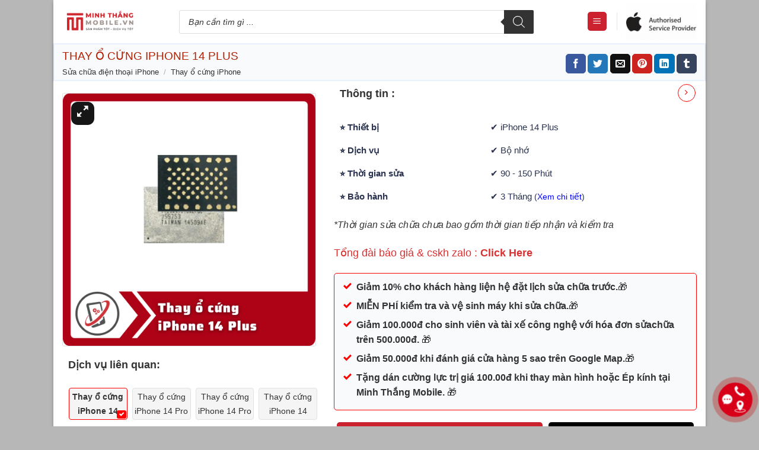

--- FILE ---
content_type: text/html; charset=UTF-8
request_url: https://mtmobile.vn/thay-o-cung-iphone-14-plus/
body_size: 68825
content:
<!DOCTYPE html><html lang="vi" prefix="og: https://ogp.me/ns#" class="loading-site no-js"><head><script data-no-optimize="1">var litespeed_docref=sessionStorage.getItem("litespeed_docref");litespeed_docref&&(Object.defineProperty(document,"referrer",{get:function(){return litespeed_docref}}),sessionStorage.removeItem("litespeed_docref"));</script> <meta charset="UTF-8" /><style id="litespeed-ccss">button.pswp__button{box-shadow:none!important;background-image:url(/wp-content/plugins/woocommerce/assets/css/photoswipe/default-skin/default-skin.png)!important}button.pswp__button,button.pswp__button--arrow--left:before,button.pswp__button--arrow--right:before{background-color:transparent!important}button.pswp__button--arrow--left,button.pswp__button--arrow--right{background-image:none!important}.pswp{display:none;position:absolute;width:100%;height:100%;left:0;top:0;overflow:hidden;-ms-touch-action:none;touch-action:none;z-index:1500;-webkit-text-size-adjust:100%;-webkit-backface-visibility:hidden;outline:0}.pswp *{-webkit-box-sizing:border-box;box-sizing:border-box}.pswp__bg{position:absolute;left:0;top:0;width:100%;height:100%;background:#000;opacity:0;-webkit-transform:translateZ(0);transform:translateZ(0);-webkit-backface-visibility:hidden;will-change:opacity}.pswp__scroll-wrap{position:absolute;left:0;top:0;width:100%;height:100%;overflow:hidden}.pswp__container{-ms-touch-action:none;touch-action:none;position:absolute;left:0;right:0;top:0;bottom:0}.pswp__container{-webkit-touch-callout:none}.pswp__bg{will-change:opacity}.pswp__container{-webkit-backface-visibility:hidden}.pswp__item{position:absolute;left:0;right:0;top:0;bottom:0;overflow:hidden}.pswp__button{width:44px;height:44px;position:relative;background:0 0;overflow:visible;-webkit-appearance:none;display:block;border:0;padding:0;margin:0;float:right;opacity:.75;-webkit-box-shadow:none;box-shadow:none}.pswp__button::-moz-focus-inner{padding:0;border:0}.pswp__button,.pswp__button--arrow--left:before,.pswp__button--arrow--right:before{background:url(/wp-content/plugins/woocommerce/assets/css/photoswipe/default-skin/default-skin.png) 0 0 no-repeat;background-size:264px 88px;width:44px;height:44px}.pswp__button--close{background-position:0 -44px}.pswp__button--zoom{display:none;background-position:-88px 0}.pswp__button--arrow--left,.pswp__button--arrow--right{background:0 0;top:50%;margin-top:-50px;width:70px;height:100px;position:absolute}.pswp__button--arrow--left{left:0}.pswp__button--arrow--right{right:0}.pswp__button--arrow--left:before,.pswp__button--arrow--right:before{content:'';top:35px;background-color:rgba(0,0,0,.3);height:30px;width:32px;position:absolute}.pswp__button--arrow--left:before{left:6px;background-position:-138px -44px}.pswp__button--arrow--right:before{right:6px;background-position:-94px -44px}.pswp__share-modal{display:block;background:rgba(0,0,0,.5);width:100%;height:100%;top:0;left:0;padding:10px;position:absolute;z-index:1600;opacity:0;-webkit-backface-visibility:hidden;will-change:opacity}.pswp__share-modal--hidden{display:none}.pswp__share-tooltip{z-index:1620;position:absolute;background:#fff;top:56px;border-radius:2px;display:block;width:auto;right:44px;-webkit-box-shadow:0 2px 5px rgba(0,0,0,.25);box-shadow:0 2px 5px rgba(0,0,0,.25);-webkit-transform:translateY(6px);-ms-transform:translateY(6px);transform:translateY(6px);-webkit-backface-visibility:hidden;will-change:transform}.pswp__counter{position:absolute;left:0;top:0;height:44px;font-size:13px;line-height:44px;color:#fff;opacity:.75;padding:0 10px}.pswp__caption{position:absolute;left:0;bottom:0;width:100%;min-height:44px}.pswp__caption__center{text-align:left;max-width:420px;margin:0 auto;font-size:13px;padding:10px;line-height:20px;color:#ccc}.pswp__preloader{width:44px;height:44px;position:absolute;top:0;left:50%;margin-left:-22px;opacity:0;will-change:opacity;direction:ltr}@media screen and (max-width:1024px){.pswp__preloader{position:relative;left:auto;top:auto;margin:0;float:right}}.pswp__ui{-webkit-font-smoothing:auto;visibility:visible;opacity:1;z-index:1550}.pswp__top-bar{position:absolute;left:0;top:0;height:44px;width:100%}.pswp__caption,.pswp__top-bar{-webkit-backface-visibility:hidden;will-change:opacity}.pswp__caption,.pswp__top-bar{background-color:rgba(0,0,0,.5)}.pswp__ui--hidden .pswp__button--arrow--left,.pswp__ui--hidden .pswp__button--arrow--right,.pswp__ui--hidden .pswp__caption,.pswp__ui--hidden .pswp__top-bar{opacity:.001}.woocommerce form .form-row .required{visibility:visible}#ftwp-container.ftwp-wrap,#ftwp-container.ftwp-wrap a,#ftwp-container.ftwp-wrap a:link,#ftwp-container.ftwp-wrap a:visited,#ftwp-container.ftwp-wrap button,#ftwp-container.ftwp-wrap header,#ftwp-container.ftwp-wrap li,#ftwp-container.ftwp-wrap li:after,#ftwp-container.ftwp-wrap li:before,#ftwp-container.ftwp-wrap nav,#ftwp-container.ftwp-wrap ol,#ftwp-container.ftwp-wrap span{margin:0;padding:0;line-height:inherit;font:inherit;color:inherit;background:0 0;box-shadow:none;text-shadow:none;text-decoration:none;text-align:inherit;border:0;outline:0;box-sizing:border-box;border-radius:0;clear:none}#ftwp-container.ftwp-wrap button{min-height:initial}#ftwp-container.ftwp-wrap li{list-style:none}#ftwp-container.ftwp-wrap header:before,#ftwp-container.ftwp-wrap li:after,#ftwp-container.ftwp-wrap li:before,#ftwp-container.ftwp-wrap nav:before{display:none}#ftwp-container.ftwp-wrap{font-family:inherit;font-size:12px}#ftwp-container.ftwp-wrap #ftwp-list .ftwp-anchor:before,#ftwp-container.ftwp-wrap .ftwp-icon-bullet,#ftwp-container.ftwp-wrap .ftwp-icon-expand{display:inline-block;font-family:"ftwp-icon";font-style:normal;font-weight:400;-webkit-font-smoothing:antialiased;-moz-osx-font-smoothing:grayscale}#ftwp-container.ftwp-wrap .ftwp-icon-bullet:before{content:"\f0ca"}#ftwp-container.ftwp-wrap .ftwp-icon-expand:before{content:"\e801"}#ftwp-container.ftwp-wrap #ftwp-trigger{display:inline-block;width:50px;height:50px;background:rgba(238,238,238,.95);color:#333;font-size:30px;position:relative}#ftwp-container.ftwp-wrap #ftwp-trigger .ftwp-trigger-icon{position:absolute;top:50%;left:50%;-webkit-transform:translate(-50%,-50%);-ms-transform:translate(-50%,-50%);transform:translate(-50%,-50%)}#ftwp-container.ftwp-wrap #ftwp-contents{width:250px;max-width:100%;overflow:hidden;height:auto;max-height:100%}#ftwp-container.ftwp-wrap #ftwp-header{color:#333;background:rgba(238,238,238,.95);padding:10px;font-size:19.2px;line-height:1.5}#ftwp-container.ftwp-wrap #ftwp-header-control{float:left;margin-right:5px}#ftwp-container.ftwp-wrap #ftwp-header-title{font-weight:700;display:block;overflow:hidden;width:auto}#ftwp-container.ftwp-wrap #ftwp-header-minimize{float:right;margin-left:5px;width:25px;text-align:center;opacity:.5}#ftwp-container.ftwp-wrap #ftwp-header:after{content:"";display:table;clear:both}#ftwp-container.ftwp-wrap #ftwp-list{color:#333;font-size:12px;background:rgba(238,238,238,.95);line-height:1.2;overflow-y:auto;width:100%}#ftwp-container.ftwp-wrap #ftwp-list .ftwp-item{text-indent:0;overflow:hidden}#ftwp-container.ftwp-wrap #ftwp-list .ftwp-anchor{display:block;padding:5px 10px;z-index:10;overflow:hidden;position:relative}#ftwp-container #ftwp-trigger.ftwp-border-thin{border-color:rgba(51,51,51,.95);border-style:solid;border-width:1px}#ftwp-container #ftwp-trigger.ftwp-border-thin{font-size:29.5px}#ftwp-container.ftwp-wrap .ftwp-shape-round{border-radius:7px}#ftwp-container #ftwp-list .ftwp-anchor:before{float:left;font-size:4.8px;line-height:3;margin-right:10px}#ftwp-container #ftwp-list .ftwp-text{display:block;overflow:hidden}#ftwp-container #ftwp-list.ftwp-list-nest.ftwp-liststyle-decimal ol,#ftwp-container #ftwp-list.ftwp-liststyle-decimal{counter-reset:List}#ftwp-container #ftwp-list.ftwp-liststyle-decimal .ftwp-item{counter-increment:List}#ftwp-container #ftwp-list.ftwp-liststyle-decimal .ftwp-anchor:before{font-size:12px;line-height:1.2;font-family:inherit;content:counters(List,".")}#ftwp-container #ftwp-list.ftwp-list-nest .ftwp-sub .ftwp-anchor:before{margin-left:20px}#ftwp-container #ftwp-list.ftwp-list-nest .ftwp-sub .ftwp-sub .ftwp-anchor:before{margin-left:40px}#ftwp-container #ftwp-list.ftwp-strong-first.ftwp-liststyle-decimal>.ftwp-item>.ftwp-anchor:before,#ftwp-container #ftwp-list.ftwp-strong-first>.ftwp-item>.ftwp-anchor .ftwp-text{font-size:13.2px;font-weight:700}#ftwp-container #ftwp-list.ftwp-effect-bounce-to-right .ftwp-text:before{content:"";position:absolute;z-index:-1;top:0;right:0;bottom:0;left:0;background:rgba(221,51,51,.95)}#ftwp-container #ftwp-list.ftwp-effect-bounce-to-right .ftwp-text:before{-webkit-transform:scaleX(0);-ms-transform:scaleX(0);transform:scaleX(0);-webkit-transform-origin:left center;-ms-transform-origin:left center;transform-origin:left center}.ftwp-in-post#ftwp-container-outer #ftwp-contents{height:auto;overflow-y:hidden;position:relative;z-index:1}.ftwp-in-post#ftwp-container-outer.ftwp-float-center #ftwp-contents{margin-left:auto;margin-right:auto;width:100%}.ftwp-in-post#ftwp-container-outer #ftwp-trigger{position:absolute;top:-9999px;z-index:-10;visibility:hidden}#ftwp-container.ftwp-hidden-state{opacity:0;visibility:hidden;z-index:-9999;position:fixed;top:0;left:0}#ftwp-container.ftwp-wrap #ftwp-contents{width:300px;height:300px}.ftwp-in-post#ftwp-container-outer #ftwp-contents{height:auto}.ftwp-in-post#ftwp-container-outer.ftwp-float-center #ftwp-contents{width:600px}#ftwp-container.ftwp-wrap #ftwp-trigger{width:50px;height:50px;font-size:30px}#ftwp-container #ftwp-trigger.ftwp-border-thin{font-size:29.5px}#ftwp-container.ftwp-wrap #ftwp-header{font-size:16px;font-family:inherit}#ftwp-container.ftwp-wrap #ftwp-header-title{font-weight:700}#ftwp-container.ftwp-wrap #ftwp-list{font-size:14px;font-family:inherit}#ftwp-container #ftwp-list.ftwp-liststyle-decimal .ftwp-anchor:before{font-size:14px}#ftwp-container #ftwp-list.ftwp-strong-first>.ftwp-item>.ftwp-anchor .ftwp-text{font-size:15.4px}#ftwp-container #ftwp-list.ftwp-strong-first.ftwp-liststyle-decimal>.ftwp-item>.ftwp-anchor:before{font-size:15.4px}#ftwp-container.ftwp-wrap #ftwp-trigger{color:#29324e;background:rgba(248,250,252,.95)}#ftwp-container.ftwp-wrap #ftwp-trigger{border-color:rgba(41,50,78,.95)}#ftwp-container.ftwp-wrap #ftwp-header{color:#29324e;background:rgba(248,250,252,.95)}#ftwp-container.ftwp-wrap #ftwp-list{color:#29324e;background:rgba(248,250,252,.95)}#ftwp-container.ftwp-wrap #ftwp-list .ftwp-text:before{background:rgba(221,51,51,.95)}html{font-family:sans-serif;-ms-text-size-adjust:100%;-webkit-text-size-adjust:100%}body{margin:0}figure,header,main,nav{display:block}a{background-color:transparent}b,strong{font-weight:inherit}b,strong{font-weight:bolder}img{border-style:none}svg:not(:root){overflow:hidden}button,input,textarea{font:inherit}button,input{overflow:visible}button{text-transform:none}button,html [type=button],[type=submit]{-webkit-appearance:button}button::-moz-focus-inner,input::-moz-focus-inner{border:0;padding:0}button:-moz-focusring,input:-moz-focusring{outline:1px dotted ButtonText}textarea{overflow:auto}[type=checkbox]{-webkit-box-sizing:border-box;box-sizing:border-box;padding:0}[type=search]{-webkit-appearance:textfield}[type=search]::-webkit-search-cancel-button,[type=search]::-webkit-search-decoration{-webkit-appearance:none}*,*:before,*:after{-webkit-box-sizing:border-box;box-sizing:border-box}html{-webkit-box-sizing:border-box;box-sizing:border-box;background-attachment:fixed}body{color:#777;scroll-behavior:smooth;-webkit-font-smoothing:antialiased;-moz-osx-font-smoothing:grayscale}img{max-width:100%;height:auto;display:inline-block;vertical-align:middle}figure{margin:0}p:empty{display:none}a,button,input{-ms-touch-action:manipulation;touch-action:manipulation}iframe{max-width:100%}.col{position:relative;margin:0;padding:0 15px 30px;width:100%}.col-inner{position:relative;margin-left:auto;margin-right:auto;width:100%;background-position:50% 50%;background-size:cover;background-repeat:no-repeat;-webkit-box-flex:1;-ms-flex:1 0 auto;flex:1 0 auto}@media screen and (min-width:850px){.col:first-child .col-inner{margin-left:auto;margin-right:0}.col+.col .col-inner{margin-right:auto;margin-left:0}}@media screen and (max-width:849px){.col{padding-bottom:30px}}.align-equal>.col{display:-webkit-box;display:-ms-flexbox;display:flex}.align-middle{-webkit-box-align:center!important;-ms-flex-align:center!important;align-items:center!important;-ms-flex-item-align:center!important;align-self:center!important;vertical-align:middle!important}.small-6{max-width:50%;-ms-flex-preferred-size:50%;flex-basis:50%}.small-12{max-width:100%;-ms-flex-preferred-size:100%;flex-basis:100%}@media screen and (min-width:550px){.medium-5{max-width:41.6666666667%;-ms-flex-preferred-size:41.6666666667%;flex-basis:41.6666666667%}.medium-6{max-width:50%;-ms-flex-preferred-size:50%;flex-basis:50%}.medium-7{max-width:58.3333333333%;-ms-flex-preferred-size:58.3333333333%;flex-basis:58.3333333333%}}@media screen and (min-width:850px){.large-5{max-width:41.6666666667%;-ms-flex-preferred-size:41.6666666667%;flex-basis:41.6666666667%}.large-6{max-width:50%;-ms-flex-preferred-size:50%;flex-basis:50%}.large-7{max-width:58.3333333333%;-ms-flex-preferred-size:58.3333333333%;flex-basis:58.3333333333%}.large-12{max-width:100%;-ms-flex-preferred-size:100%;flex-basis:100%}}body,.container,.row{width:100%;margin-left:auto;margin-right:auto}.container{padding-left:15px;padding-right:15px}.container,.row{max-width:1080px}.row.row-collapse{max-width:1050px}.row.row-small{max-width:1065px}body.boxed,body.boxed header,body.boxed .header-wrapper{max-width:1170px}.flex-row{-js-display:flex;display:-webkit-box;display:-ms-flexbox;display:flex;-webkit-box-orient:horizontal;-webkit-box-direction:normal;-ms-flex-flow:row nowrap;flex-flow:row nowrap;-webkit-box-align:center;-ms-flex-align:center;align-items:center;-webkit-box-pack:justify;-ms-flex-pack:justify;justify-content:space-between;width:100%}.header .flex-row{height:100%}.flex-col{max-height:100%}.flex-grow{-webkit-box-flex:1;-ms-flex:1;flex:1;-ms-flex-negative:1;-ms-flex-preferred-size:auto!important}.flex-left{margin-right:auto}.flex-right{margin-left:auto}@media all and (-ms-high-contrast:none){.nav>li>a>i{top:-1px}}.row{width:100%;-js-display:flex;display:-webkit-box;display:-ms-flexbox;display:flex;-webkit-box-orient:horizontal;-webkit-box-direction:normal;-ms-flex-flow:row wrap;flex-flow:row wrap}.row>div:not(.col):not([class^=col-]):not([class*=" col-"]){width:100%!important}.row .row:not(.row-collapse){padding-left:0;padding-right:0;margin-left:-15px;margin-right:-15px;width:auto}.row-collapse{padding:0}.row-collapse>.col{padding:0!important}.row .row-small:not(.row-collapse){margin-left:-10px;margin-right:-10px;margin-bottom:0}.nav-dropdown{position:absolute;min-width:260px;max-height:0;z-index:9;padding:20px 0 20px;opacity:0;margin:0;color:#777;background-color:#fff;text-align:left;display:table;left:-99999px}.dark.nav-dropdown{color:#f1f1f1}.nav-dropdown:after{visibility:hidden;display:block;content:"";clear:both;height:0}.nav-dropdown li{display:block;margin:0;vertical-align:top}.nav-dropdown>li>a{width:auto;display:block;padding:10px 20px;line-height:1.3}.nav-dropdown>li:last-child:not(.nav-dropdown-col)>a{border-bottom:0!important}.nav-dropdown.dropdown-uppercase>li>a{text-transform:uppercase;font-size:.85em}.nav-dropdown.nav-dropdown-bold>li>a{margin:0 10px;padding-left:10px;border-radius:10px;padding-right:5px}.nav-dropdown-has-arrow li.has-dropdown:after,.nav-dropdown-has-arrow li.has-dropdown:before{bottom:-2px;z-index:10;opacity:0;left:50%;border:solid transparent;content:"";height:0;width:0;position:absolute}.nav-dropdown-has-arrow li.has-dropdown:after{border-color:rgba(221,221,221,0);border-bottom-color:#fff;border-width:8px;margin-left:-8px}.nav-dropdown-has-arrow li.has-dropdown:before{z-index:-999;border-width:11px;margin-left:-11px}.nav-dropdown-has-arrow li.has-dropdown.menu-item-design-container-width:after,.nav-dropdown-has-arrow li.has-dropdown.menu-item-design-container-width:before{display:none}.nav,.nav ul:not(.nav-dropdown){margin:0;padding:0}.nav{width:100%;position:relative;display:inline-block;display:-webkit-box;display:-ms-flexbox;display:flex;-webkit-box-orient:horizontal;-webkit-box-direction:normal;-ms-flex-flow:row wrap;flex-flow:row wrap;-webkit-box-align:center;-ms-flex-align:center;align-items:center}.nav>li{display:inline-block;list-style:none;margin:0;padding:0;position:relative;margin:0 7px}.nav>li>a{padding:10px 0;display:inline-block;display:-webkit-inline-box;display:-ms-inline-flexbox;display:inline-flex;-ms-flex-wrap:wrap;flex-wrap:wrap;-webkit-box-align:center;-ms-flex-align:center;align-items:center}.nav-left{-webkit-box-pack:start;-ms-flex-pack:start;justify-content:flex-start}.nav-right{-webkit-box-pack:end;-ms-flex-pack:end;justify-content:flex-end}.nav>li>a,.nav-dropdown>li>a{color:rgba(102,102,102,.85)}.nav-dropdown>li>a{display:block}.nav li:first-child{margin-left:0!important}.nav li:last-child{margin-right:0!important}.nav-uppercase>li>a{letter-spacing:.02em;text-transform:uppercase;font-weight:bolder}li.html form,li.html input{margin:0}.nav.nav-vertical{-webkit-box-orient:vertical;-webkit-box-direction:normal;-ms-flex-flow:column;flex-flow:column}.nav.nav-vertical li{list-style:none;margin:0;width:100%}.nav-vertical li li{font-size:1em;padding-left:.5em}.nav-vertical>li{display:-webkit-box;display:-ms-flexbox;display:flex;-webkit-box-orient:horizontal;-webkit-box-direction:normal;-ms-flex-flow:row wrap;flex-flow:row wrap;-webkit-box-align:center;-ms-flex-align:center;align-items:center}.nav-vertical>li ul{width:100%}.nav-vertical>li>ul>li a,.nav-vertical>li>a{display:-webkit-box;display:-ms-flexbox;display:flex;-webkit-box-align:center;-ms-flex-align:center;align-items:center;width:auto;-webkit-box-flex:1;-ms-flex-positive:1;flex-grow:1}.nav-vertical>li.html{padding-top:1em;padding-bottom:1em}.nav-vertical>li>ul li a{color:#666}.nav-vertical>li>ul{margin:0 0 2em;padding-left:1em}.nav .children{position:fixed;opacity:0;left:-99999px;-webkit-transform:translateX(-10px);-ms-transform:translateX(-10px);transform:translateX(-10px)}.nav-sidebar.nav-vertical>li+li{border-top:1px solid #ececec}.nav-vertical>li+li{border-top:1px solid #ececec}.badge-container{margin:30px 0 0}.button,button{position:relative;display:inline-block;background-color:transparent;text-transform:uppercase;font-size:.97em;letter-spacing:.03em;font-weight:bolder;text-align:center;color:currentColor;text-decoration:none;border:1px solid transparent;vertical-align:middle;border-radius:0;margin-top:0;margin-right:1em;text-shadow:none;line-height:2.4em;min-height:2.5em;padding:0 1.2em;max-width:100%;text-rendering:optimizeLegibility;-webkit-box-sizing:border-box;box-sizing:border-box}.button span{display:inline-block;line-height:1.6}.button.is-outline{line-height:2.19em}.button{color:#fff;background-color:#446084;background-color:var(--primary-color);border-color:rgba(0,0,0,.05)}.button.is-outline{border:2px solid currentColor;background-color:transparent}.is-shade{overflow:hidden}.is-shade:after{content:"";position:absolute;top:0;left:-25%;height:100%;width:150%;-webkit-box-shadow:inset 0 1.2em 0 0 rgba(255,255,255,.1);box-shadow:inset 0 1.2em 0 0 rgba(255,255,255,.1)}.is-shade:after{-webkit-box-shadow:inset 1px 1px 0 0 rgba(255,255,255,.1),inset 0 2em 15px 0 rgba(255,255,255,.2);box-shadow:inset 1px 1px 0 0 rgba(255,255,255,.1),inset 0 2em 15px 0 rgba(255,255,255,.2)}.is-outline{color:silver}.primary{background-color:#446084}.secondary{background-color:#d26e4b}.text-right .button:last-of-type{margin-right:0!important}.header-button{display:inline-block}.header-button .button{margin:0}.flex-col button,.flex-col .button,.flex-col input{margin-bottom:0}form{margin-bottom:0}input[type=search],input[type=text],input[type=password],textarea{-webkit-box-sizing:border-box;box-sizing:border-box;border:1px solid #ddd;padding:0 .75em;height:2.507em;font-size:.97em;border-radius:0;max-width:100%;width:100%;vertical-align:middle;background-color:#fff;color:#333;-webkit-box-shadow:inset 0 1px 2px rgba(0,0,0,.1);box-shadow:inset 0 1px 2px rgba(0,0,0,.1)}input[type=search],input[type=text],textarea{-webkit-appearance:none;-moz-appearance:none;appearance:none}textarea{padding-top:.7em;min-height:120px}label{font-weight:700;display:block;font-size:.9em;margin-bottom:.4em}input[type=checkbox]{display:inline;margin-right:10px;font-size:16px}input[type=checkbox]+label{display:inline}.form-flat input:not([type=submit]){background-color:rgba(0,0,0,.03);-webkit-box-shadow:none;box-shadow:none;border-color:rgba(0,0,0,.09);color:currentColor!important;border-radius:99px}.form-flat button,.form-flat input{border-radius:99px}.form-flat .flex-row .flex-col{padding-right:4px}.form-flat .button.icon{color:currentColor!important;border-color:transparent!important;background-color:transparent!important;-webkit-box-shadow:none;box-shadow:none}i[class^=icon-]{font-family:"fl-icons"!important;font-display:block;speak:none!important;margin:0;padding:0;display:inline-block;font-style:normal!important;font-weight:400!important;font-variant:normal!important;text-transform:none!important;position:relative;line-height:1.2}button i,.button i{vertical-align:middle;top:-1.5px}.button.icon{margin-left:.12em;margin-right:.12em;min-width:2.5em;padding-left:.6em;padding-right:.6em;display:inline-block}.button.icon i{font-size:1.2em}.button.icon.is-small{border-width:1px}.button.icon.is-small i{top:-1px}.button.icon.circle{padding-left:0;padding-right:0}.button.icon.circle>i{margin:0 8px}.button.icon.circle>i:only-child{margin:0}.nav>li>a>i{vertical-align:middle;font-size:20px}.nav li.has-icon-left>a>i,.nav li.has-icon-left>a>img{margin-right:5px}.nav>li>a>span+i{margin-left:5px}.has-dropdown .icon-angle-down{font-size:16px;margin-left:.2em;opacity:.6}img{opacity:1}.col-inner>.img:not(:last-child){margin-bottom:1em}.img{position:relative}.img .img-inner{position:relative;overflow:hidden}.img,.img img{width:100%}.image-tools{padding:10px;position:absolute}.image-tools a:last-child{margin-bottom:0}.image-tools a.button{display:block}.image-tools.bottom.left{padding-top:0;padding-right:0}.image-tools.top.right{padding-bottom:0;padding-left:0}@media only screen and (max-device-width:1024px){.image-tools{opacity:1!important;padding:5px}}.lightbox-content{background-color:#fff;max-width:875px;margin:0 auto;-webkit-box-shadow:3px 3px 20px 0 rgba(0,0,0,.15);box-shadow:3px 3px 20px 0 rgba(0,0,0,.15);position:relative}.lightbox-content .lightbox-inner{padding:30px 20px}.pswp__bg{background-color:rgba(0,0,0,.6)}@media (min-width:549px){.pswp__top-bar{background-color:transparent!important}}.pswp__item{opacity:0}.pswp__caption__center{text-align:center}.mfp-hide{display:none!important}.loading-spin{position:relative}.loading-spin{content:"";margin:0 auto;font-size:10px;text-indent:-9999em;border-top:3px solid rgba(0,0,0,.1)!important;border-right:3px solid rgba(0,0,0,.1)!important;border-bottom:3px solid rgba(0,0,0,.1)!important;opacity:.8;border-left:3px solid #446084;-webkit-animation:spin .6s infinite linear;animation:spin .6s infinite linear;border-radius:50%;width:30px;height:30px}.loading-spin{border-radius:50%;width:30px;height:30px}@-webkit-keyframes spin{0%{-webkit-transform:rotate(0deg);transform:rotate(0deg)}100%{-webkit-transform:rotate(360deg);transform:rotate(360deg)}}@keyframes spin{0%{-webkit-transform:rotate(0deg);transform:rotate(0deg)}100%{-webkit-transform:rotate(360deg);transform:rotate(360deg)}}.slider{position:relative;scrollbar-width:none}.slider:not(.flickity-enabled){white-space:nowrap;overflow-y:hidden;overflow-x:scroll;width:auto;-ms-overflow-style:-ms-autohiding-scrollbar}.slider::-webkit-scrollbar{width:0!important;height:0!important}.slider:not(.flickity-enabled)>*{display:inline-block!important;white-space:normal!important;vertical-align:top}.slider>div:not(.col){width:100%}table{width:100%;margin-bottom:1em;border-color:#ececec;border-spacing:0}td{padding:.5em;text-align:left;border-bottom:1px solid #ececec;line-height:1.3;font-size:.9em}td{color:#666}td:first-child{padding-left:0}td:last-child{padding-right:0}label{color:#222}a{color:#334862;text-decoration:none}a.plain{color:currentColor}.dark a{color:currentColor}ul{list-style:disc}ol{list-style:decimal}ol,ul{margin-top:0;padding:0}ul ul,ol ol{margin:1.5em 0 1.5em 3em}li{margin-bottom:.6em}.entry-content ol li,.col-inner ol li,.col-inner ul li{margin-left:1.3em}.button,button,input,textarea{margin-bottom:1em}form,figure,p,ul,ol{margin-bottom:1.3em}form p{margin-bottom:.5em}body{line-height:1.6}h1,h3{color:#555;width:100%;margin-top:0;margin-bottom:.5em;text-rendering:optimizeSpeed}h1{font-size:1.7em;line-height:1.3}h3{font-size:1.25em}@media (max-width:549px){h1{font-size:1.4em}h3{font-size:1em}}p{margin-top:0}.uppercase{line-height:1.05;letter-spacing:.05em;text-transform:uppercase}.is-normal{font-weight:400}.is-uppercase,.uppercase{line-height:1.2;text-transform:uppercase}.is-larger{font-size:1.3em}.is-small,.is-small.button{font-size:.8em}@media (max-width:549px){.is-larger{font-size:1.2em}}.nav>li>a{font-size:.8em}.nav>li.html{font-size:.85em}.nav-size-small>li>a{font-size:.7em}.nav-spacing-small>li{margin:0 5px}.container:after,.row:after,.clearfix:after{content:"";display:table;clear:both}@media (max-width:549px){.hide-for-small{display:none!important}}@media (min-width:550px){.show-for-small{display:none!important}}@media (min-width:850px){.show-for-medium{display:none!important}}@media (max-width:849px){.hide-for-medium{display:none!important}}.full-width{width:100%!important;max-width:100%!important;padding-left:0!important;padding-right:0!important;display:block}.mb-0{margin-bottom:0!important}.mb-half{margin-bottom:15px}.mb-half:last-child{margin-bottom:0}.text-left{text-align:left}.text-right{text-align:right}.text-right>div,.text-right>div>div{margin-left:auto;margin-right:0}.relative{position:relative!important}.absolute{position:absolute!important}.fixed{position:fixed!important;z-index:12}.top{top:0}.right{right:0}.left{left:0}.bottom{bottom:0}.fill{position:absolute;top:0;left:0;height:100%;right:0;bottom:0;padding:0!important;margin:0!important}.circle{border-radius:999px!important;-o-object-fit:cover;object-fit:cover}.round{border-radius:5px}.hidden{display:none!important;visibility:hidden!important}.z-1{z-index:21}.z-3{z-index:23}.z-top{z-index:9995}.no-scrollbar{-ms-overflow-style:-ms-autohiding-scrollbar;scrollbar-width:none}.no-scrollbar::-webkit-scrollbar{width:0!important;height:0!important}.screen-reader-text{clip:rect(1px,1px,1px,1px);position:absolute!important;height:1px;width:1px;overflow:hidden}.is-border{border-width:1px;border-style:solid;border-color:#ececec;position:absolute;border-radius:0;margin:0;top:0;bottom:0;right:0;left:0}.box-shadow-1{-webkit-box-shadow:0 1px 3px -2px rgba(0,0,0,.12),0 1px 2px rgba(0,0,0,.24);box-shadow:0 1px 3px -2px rgba(0,0,0,.12),0 1px 2px rgba(0,0,0,.24)}.box-shadow{-webkit-box-shadow:0 3px 6px -4px rgba(0,0,0,.16),0 3px 6px rgba(0,0,0,.23);box-shadow:0 3px 6px -4px rgba(0,0,0,.16),0 3px 6px rgba(0,0,0,.23)}.show-on-hover{opacity:0;-webkit-filter:blur(0);filter:blur(0)}.button.tooltip{opacity:1}.dark{color:#f1f1f1}.nav-dropdown.dark>li>a,.nav-dark .nav>li>a{color:rgba(255,255,255,.8)}.nav-dropdown.dark>li>a{border-color:rgba(255,255,255,.2)}html{overflow-x:hidden}@media (max-width:849px){body{overflow-x:hidden}}#wrapper,#main{background-color:#fff;position:relative}.header,.header-wrapper{width:100%;z-index:30;position:relative;background-size:cover;background-position:50% 0}.header-bg-color{background-color:rgba(255,255,255,.9)}.header-bottom{display:-webkit-box;display:-ms-flexbox;display:flex;-webkit-box-align:center;-ms-flex-align:center;align-items:center;-ms-flex-wrap:no-wrap;flex-wrap:no-wrap}.header-bg-image,.header-bg-color{background-position:50% 0}.header-main{z-index:10;position:relative}.header-bottom{z-index:9;position:relative;min-height:35px}.breadcrumbs{color:#222;font-weight:700;letter-spacing:0;padding:0}.breadcrumbs .divider{position:relative;top:0;opacity:.35;margin:0 .3em;font-weight:300}.breadcrumbs a{color:rgba(102,102,102,.7);font-weight:400}.breadcrumbs a:first-of-type{margin-left:0}html{background-color:#5b5b5b}.back-to-top{margin:0;opacity:0;bottom:20px;right:20px;-webkit-transform:translateY(30%);-ms-transform:translateY(30%);transform:translateY(30%)}.back-to-top.left{left:20px;right:unset}.logo{line-height:1;margin:0}.logo a{text-decoration:none;display:block;color:#446084;font-size:32px;text-transform:uppercase;font-weight:bolder;margin:0}.logo img{display:block;width:auto}.header-logo-dark{display:none!important}.logo-left .logo{margin-left:0;margin-right:30px}@media screen and (max-width:849px){.header-inner .nav{-ms-flex-wrap:nowrap;flex-wrap:nowrap}}.next-prev-thumbs li{position:relative;display:inline-block;margin:0 1px 0!important}.next-prev-thumbs li .button{margin-bottom:0}.next-prev-thumbs .nav-dropdown{padding:2px;width:90px;min-width:90px}.sidebar-menu .search-form{display:block!important}.searchform-wrapper form{margin-bottom:0}.sidebar-menu .search-form{padding:5px 0;width:100%}.searchform{position:relative}.searchform .button.icon{margin:0}.searchform .button.icon i{font-size:1.2em}.searchform-wrapper{width:100%}.searchform-wrapper.form-flat .flex-col:last-of-type{margin-left:-2.9em}.header .search-form .live-search-results{text-align:left;color:#111;top:105%;-webkit-box-shadow:0 0 10px 0 rgba(0,0,0,.1);box-shadow:0 0 10px 0 rgba(0,0,0,.1);left:0;right:0;background-color:rgba(255,255,255,.95);position:absolute}.icon-tumblr:before{content:""}.icon-menu:before{content:""}.icon-angle-left:before{content:""}.icon-angle-right:before{content:""}.icon-angle-up:before{content:""}.icon-angle-down:before{content:""}.icon-twitter:before{content:""}.icon-envelop:before{content:""}.icon-facebook:before{content:""}.icon-pinterest:before{content:""}.icon-search:before{content:""}.icon-expand:before{content:""}.icon-linkedin:before{content:""}.social-icons{display:inline-block;vertical-align:middle;font-size:.85em;color:#999}.social-icons i{min-width:1em}.social-icons .button.icon:not(.is-outline){background-color:currentColor!important;border-color:currentColor!important}.social-icons .button.icon:not(.is-outline)>i{color:#fff!important}.button.facebook:not(.is-outline){color:#3a589d!important}.button.twitter:not(.is-outline){color:#2478ba!important}.button.email:not(.is-outline){color:#111!important}.button.pinterest:not(.is-outline){color:#cb2320!important}.button.tumblr:not(.is-outline){color:#36455d!important}.button.linkedin:not(.is-outline){color:#0072b7!important}.woocommerce-form-login .button{margin-bottom:0}p.form-row-wide{clear:both}.woocommerce-product-gallery figure{margin:0}.price{line-height:1}.price-wrapper .price{display:block}span.amount{white-space:nowrap;color:#111;font-weight:700}.product-gallery-slider img{width:100%}:root{--primary-color:#cc222f}html{background-color:#b7b7b7!important}.container,.row{max-width:1070px}.row.row-collapse{max-width:1040px}.row.row-small{max-width:1062.5px}body.boxed,body.boxed header,body.boxed .header-wrapper{max-width:1100px}#wrapper,#main{background-color:#f5f5f7}.header-main{height:73px}#logo img{max-height:73px}#logo{width:160px}.header-bottom{min-height:65px}.search-form{width:95%}.header-bg-color{background-color:#e2e2e2}.header-bottom{background-color:#cc222f}.header-bottom-nav>li>a{line-height:15px}@media (max-width:549px){.header-main{height:55px}#logo img{max-height:55px}}.nav-dropdown{border-radius:10px}.nav-dropdown{font-size:103%}.nav-dropdown-has-arrow li.has-dropdown:after{border-bottom-color:#777}.nav .nav-dropdown{background-color:#777}.logo a{color:#cc222f}button[type=submit],.button.submit-button,.button.primary:not(.is-outline),.button.primary:not(.is-outline){background-color:#cc222f}.loading-spin{border-color:#cc222f}.button.secondary:not(.is-outline){background-color:#000}body{font-size:100%}@media screen and (max-width:549px){body{font-size:90%}}body{font-family:"Roboto",sans-serif}body{font-weight:0}body{color:#29324e}.nav>li>a{font-family:"Roboto",sans-serif}.nav>li>a{font-weight:700}h1,h3{font-family:"Roboto",sans-serif}h1,h3{font-weight:0}h1,h3{color:#000}.breadcrumbs{text-transform:none}.header:not(.transparent) .header-bottom-nav.nav>li>a{color:#fff}a{color:#29324e}button:not(.icon),.button:not(.icon){border-radius:5!important}html{background-color:#828282}.price-wrapper{display:none!important;width:0!important;height:0!important}.menu-4-col>ul{display:grid;grid-template-columns:repeat(4,1fr);gap:10px;min-height:200px}.next-product{float:right!important;margin-bottom:-10px!important}.next-product li a{border:1px solid red!important;padding:0;color:red;font-size:12px}.product-config a.active{border:1px solid red;font-weight:700}.product-config a.active span:nth-child(1){font-weight:700!important}.product-config li{margin:0!important;height:48px;overflow:hidden}.product-config a{margin:2px}.product-config a{position:relative}.product-config a.active:before{position:absolute;bottom:1px;right:1px;content:"\e00a";font-family:fl-icons;font-size:8px;padding:1px 4px;background:red;color:#fff;border-radius:3px}.product-config ul{list-style:none;margin-left:1.3em;padding:0!important}.product-config ul a{margin-left:0}.product-config ul{display:flex;align-items:center;justify-content:center}.product-config ul a{flex:1;margin-right:8px;padding:2px!important;text-align:center}@media (max-width:768px){.product-config ul a{flex-direction:column}}.product-config ul a{border:1px solid #e1e1e1;border-radius:4px;margin-bottom:8px;text-align:center;background-color:#f5f5f5}.product-config ul a{color:#333;font-size:15px}.price-wrapper .woocommerce-Price-amount{font-weight:700;font-size:18px;color:#f9495f}.product-slide .product-gallery-slider img{border:1px solid #dddfe6!important}.product-slide{margin-bottom:15px!important}table.product-table{border-collapse:collapse;border:none!important}table.product-table td{text-align:left;padding:8px;border:none!important;font-size:15px!important;color:#29324e}table.product-table tr:nth-child(even){background-color:#fff}table.product-table td:first-child{font-weight:700}table.product-table a{color:blue}.product-price .woocommerce-Price-amount{font-weight:700;font-size:32px;color:#f9495f}.product-price p{margin:0}.product-price{padding:0 10px}::-webkit-scrollbar-track{-webkit-box-shadow:inset 0 0 6px rgba(0,0,0,.2);border-radius:10px;background-color:#f5f5f5}::-webkit-scrollbar{width:5px;background-color:#f5f5f5}::-webkit-scrollbar-thumb{border-radius:10px;-webkit-box-shadow:inset 0 0 6px rgba(0,0,0,.2);background-color:#2bc48a}.ftwp-in-post#ftwp-container-outer #ftwp-contents{position:static!important}.image-tools.bottom.left .button.icon{border:0;background-color:rgba(15,15,15,.97)!important;border-radius:11px!important}.image-tools.bottom.left{top:15px!important;left:13.5px}.image-tools.bottom.left .button.icon.circle>i:only-child{color:#fff!important}#masthead>div.header-inner.flex-row.container.logo-left>div.flex-col.show-for-medium.flex-right{width:400px}#masthead>div.header-inner.flex-row.container.logo-left>div.flex-col.show-for-medium.flex-right>ul>li.html.header-button-1>div>a{padding:5px;line-height:15px;white-space:nowrap}.img-inner.dark{margin:0;max-width:1110px;display:block!important;margin-left:auto!important;margin-right:auto!important}.header-nav.header-bottom-nav{display:flex}.header-nav.header-bottom-nav>li{flex:1}.header-nav.header-bottom-nav{width:100%!important}.flex-left{width:100%!important}.header-nav.header-bottom-nav>li{justify-content:center;display:flex;height:55px}.header-nav.header-bottom-nav>li>.nav-top-link{flex-direction:column!important;align-items:center!important;justify-content:center!important;flex-grow:1;padding:0}b,strong{font-weight:600}body{counter-reset:sectionli!important;color:#333}@media only screen and (max-width:600px){.header-button .button{padding:0 3px;font-size:12px}.header-button .button span{padding:0!important}}.breadcrumbs a{color:#333;font-weight:400}.product-title.product_title.entry-title{margin-bottom:5px;font-size:19px;color:#b12003}.social-icons .button.icon{margin-bottom:0}table td:first-child{white-space:nowrap}table td{padding:6px!important}@media (max-width:549px){#logo img{max-width:150px!important}.header-button span{font-size:80%!important}}li{margin-bottom:0}body,.nav>li>a,h1,h3{font-family:Helvetica,Arial,san-serif!important}span.amount{color:#d70018}.sub-menu{font-size:80%!important}img{border-radius:3px!important}.image-tools{opacity:1;padding:0}.nav .nav-dropdown{box-shadow:3px 6px #d70018;top:69px}.nav-dropdown-has-arrow li.has-dropdown:after{border-color:rgba(221,221,221,0);border-bottom-color:#756d6d;border-width:10px;margin-left:-10px;bottom:-15px}.nav li.has-icon-left>a>i,.nav li.has-icon-left>a>img{height:29px;width:auto;margin-bottom:7px}#woocommerce-product-search-field-1,input:not([type=submit]){background-color:#fff!important}::placeholder{color:#333!important;opacity:1}:-ms-input-placeholder{color:#333!important}::-ms-input-placeholder{color:#333!important}#ftwp-contents{top:150px!important}.header-bottom>.container{padding:0}.container,.row{max-width:1100px!important}.header-nav.header-bottom-nav .icon-angle-down{display:none!important}.nav>li>a>i{color:#02716c;font-size:30px}.form-flat input:not([type=submit]){border-radius:15px;padding:5px 10px;box-shadow:0 4px 6px #ccc;height:40px;font-size:100%;font-weight:600}.form-flat .button.icon{background-color:#00483d;background-image:linear-gradient(#ee4b00,#d70e0e);border-radius:15px;box-shadow:#ccc 0 4px 6px;color:#fff!important;font-size:14px;height:42px;top:-5px;width:42px}.ftwp-anchor:before{content:counters(List,".") ". "!important;color:green}body{counter-reset:muc-cha}table{border-collapse:collapse;max-width:100%}table td{border:1px solid #ddd;padding:10px!important}table tr:nth-child(even){background-color:#f2f2f2}table td{border:1px solid #ccc;padding:10px}.LTHG_sidebox{background:rgba(248,250,252,1);border-radius:5px;border:1px solid red;margin-bottom:30px;position:relative;padding:10px}.LTHG_sidebox ul{list-style:none;overflow-y:auto;max-height:300px;margin-bottom:0}.LTHG_sidebox ul li{margin-bottom:7px;line-height:1.6;font-size:16px;position:relative;padding-left:6px}.LTHG_sidebox ul li:before{left:-16px;position:absolute;font-size:14px;color:red;display:inline-block}.sidebox_cam_ket ul li:before{content:"\e00a";font-family:fl-icons}.BHD_form_container{position:relative;padding:5px 15px;width:100%;height:100%;background:#fff;border-radius:10px}.BHD_form_container p{margin-bottom:5px}.lightbox-content{border-radius:15px}textarea#mo_ta_goi_lai{min-height:80px}.BHD_form_container{background:#ebebf2}.BHD_form_container input,.BHD_form_container textarea,.BHD_form_container button{border-radius:5px;margin-bottom:10px;font-size:14px}#gap-536552850{padding-top:5px}#gap-1643238541{padding-top:8px}@media (min-width:550px){#gap-1643238541{padding-top:30px}}#gap-1480385189{padding-top:8px}@media (min-width:550px){#gap-1480385189{padding-top:30px}}#col-594038753>.col-inner{padding:10px 10px 0}#gap-1191816353{padding-top:15px}#col-1099413464>.col-inner{padding:0 10px;margin:0 0 -20px}@media (min-width:550px){#col-1099413464>.col-inner{padding:10px}}#col-1181859490>.col-inner{padding:0 10px}@media (min-width:550px){#col-1181859490>.col-inner{padding:10px}}#image_268988292{width:100%}#row-1619801766>.col>.col-inner{padding:5px 10px;background-color:#fff}@media (min-width:550px){#row-1619801766>.col>.col-inner{padding:5px 15px}}.fab-wrapper{position:fixed;bottom:5px;right:0;z-index:9999999}.fab-checkbox{display:none!important}.fab{width:60px;max-width:unset;height:60px;display:flex!important;justify-content:center;align-items:center;margin:0;border-radius:50%;background:#d70018;box-shadow:0 3px 6px rgb(0 0 0/16%),0 3px 6px rgb(0 0 0/23%);position:absolute;right:10px;bottom:10px;z-index:1000;overflow:hidden;transform:rotate(0deg)}[class*=icon-cps-]{display:inline-block;vertical-align:middle;background-repeat:no-repeat;background-size:453px}.icon-cps-fab-menu{width:50px;height:50px;margin:0!important;background-size:694px;background-position:-649px 0}.fab-wheel{width:300px;height:220px;position:absolute;bottom:15px;right:15px;transform:scale(0);transform-origin:bottom right;z-index:12}.fab-wheel .fab-action{display:flex;align-items:center;font-size:14px;font-weight:700;color:#fff;position:absolute;text-decoration:none}.fab-wheel .fab-action-1{top:0;right:0}.fab-title{float:left;margin:0 5px 0 0;opacity:0}.fab-button{width:45px;height:45px;display:flex;justify-content:center;align-items:center;float:left;padding:4px;border-radius:50%;background:#0f1941;box-shadow:0 1px 3px rgb(0 0 0/12%),0 1px 2px rgb(0 0 0/24%);font-size:24px;color:#fff;overflow:hidden}.icon-cps-local{width:28px;height:28px;background-position:0 -49px}.fab-wheel .fab-button-1{background:#dd5145}.fab-wheel .fab-action-2{top:40px;left:85px}.fab-wheel .fab-button-2{background:#fb0}.icon-cps-phone{width:28px;height:28px;background-position:-51px -49px}.fab-wheel .fab-action-3{left:50px;bottom:70px}.fab-wheel .fab-button-3{background:#0f9d58}.icon-cps-chat{width:30px;height:30px;background-position:-369px 0}.fab-wheel .fab-action-4{left:0;bottom:0}.fab-wheel .fab-button-4{background:#2f82fc}.icon-cps-chat-zalo{width:30px;height:30px;background-position:-362px -1px;background-size:515px}.suggestions-chat-box{min-width:140px;min-height:50px;display:flex;justify-content:center;align-items:center;border:1px solid #1d72e0;border-radius:10px;background:#277cea;box-shadow:0 .5rem 1rem rgb(0 0 0/15%);font-size:14px;font-weight:700;color:#fff;position:fixed;right:80px;bottom:7%;z-index:11}.hidden{display:none!important}.align-items-center{-ms-flex-align:center!important;align-items:center!important;-ms-flex-pack:distribute!important;justify-content:space-around!important;display:-ms-flexbox!important;display:flex!important;-webkit-box-align:center!important;-ms-flex-align:center!important;align-items:center!important}.suggestions-chat-box #btnClose{position:absolute;top:2px;left:2px}.fab-checkbox:not(:checked)~.fab{animation-name:zoom;-webkit-animation-name:zoom;animation-delay:0s;-webkit-animation-delay:0s;animation-duration:1.5s;-webkit-animation-duration:1.5s;animation-iteration-count:infinite;-webkit-animation-iteration-count:infinite;box-shadow:0 0 0 0 #c31d1d}@-webkit-keyframes zoom{0%{transform:scale(.9)}70%{transform:scale(1);box-shadow:0 0 0 15px transparent}100%{transform:scale(.9);box-shadow:0 0 0 0 transparent}}@keyframes zoom{0%{transform:scale(.9)}70%{transform:scale(1);box-shadow:0 0 0 15px transparent}100%{transform:scale(.9);box-shadow:0 0 0 0 transparent}}body{--wp--preset--color--black:#000;--wp--preset--color--cyan-bluish-gray:#abb8c3;--wp--preset--color--white:#fff;--wp--preset--color--pale-pink:#f78da7;--wp--preset--color--vivid-red:#cf2e2e;--wp--preset--color--luminous-vivid-orange:#ff6900;--wp--preset--color--luminous-vivid-amber:#fcb900;--wp--preset--color--light-green-cyan:#7bdcb5;--wp--preset--color--vivid-green-cyan:#00d084;--wp--preset--color--pale-cyan-blue:#8ed1fc;--wp--preset--color--vivid-cyan-blue:#0693e3;--wp--preset--color--vivid-purple:#9b51e0;--wp--preset--gradient--vivid-cyan-blue-to-vivid-purple:linear-gradient(135deg,rgba(6,147,227,1) 0%,#9b51e0 100%);--wp--preset--gradient--light-green-cyan-to-vivid-green-cyan:linear-gradient(135deg,#7adcb4 0%,#00d082 100%);--wp--preset--gradient--luminous-vivid-amber-to-luminous-vivid-orange:linear-gradient(135deg,rgba(252,185,0,1) 0%,rgba(255,105,0,1) 100%);--wp--preset--gradient--luminous-vivid-orange-to-vivid-red:linear-gradient(135deg,rgba(255,105,0,1) 0%,#cf2e2e 100%);--wp--preset--gradient--very-light-gray-to-cyan-bluish-gray:linear-gradient(135deg,#eee 0%,#a9b8c3 100%);--wp--preset--gradient--cool-to-warm-spectrum:linear-gradient(135deg,#4aeadc 0%,#9778d1 20%,#cf2aba 40%,#ee2c82 60%,#fb6962 80%,#fef84c 100%);--wp--preset--gradient--blush-light-purple:linear-gradient(135deg,#ffceec 0%,#9896f0 100%);--wp--preset--gradient--blush-bordeaux:linear-gradient(135deg,#fecda5 0%,#fe2d2d 50%,#6b003e 100%);--wp--preset--gradient--luminous-dusk:linear-gradient(135deg,#ffcb70 0%,#c751c0 50%,#4158d0 100%);--wp--preset--gradient--pale-ocean:linear-gradient(135deg,#fff5cb 0%,#b6e3d4 50%,#33a7b5 100%);--wp--preset--gradient--electric-grass:linear-gradient(135deg,#caf880 0%,#71ce7e 100%);--wp--preset--gradient--midnight:linear-gradient(135deg,#020381 0%,#2874fc 100%);--wp--preset--duotone--dark-grayscale:url('#wp-duotone-dark-grayscale');--wp--preset--duotone--grayscale:url('#wp-duotone-grayscale');--wp--preset--duotone--purple-yellow:url('#wp-duotone-purple-yellow');--wp--preset--duotone--blue-red:url('#wp-duotone-blue-red');--wp--preset--duotone--midnight:url('#wp-duotone-midnight');--wp--preset--duotone--magenta-yellow:url('#wp-duotone-magenta-yellow');--wp--preset--duotone--purple-green:url('#wp-duotone-purple-green');--wp--preset--duotone--blue-orange:url('#wp-duotone-blue-orange');--wp--preset--font-size--small:13px;--wp--preset--font-size--medium:20px;--wp--preset--font-size--large:36px;--wp--preset--font-size--x-large:42px;--wp--preset--spacing--20:.44rem;--wp--preset--spacing--30:.67rem;--wp--preset--spacing--40:1rem;--wp--preset--spacing--50:1.5rem;--wp--preset--spacing--60:2.25rem;--wp--preset--spacing--70:3.38rem;--wp--preset--spacing--80:5.06rem;--wp--preset--shadow--natural:6px 6px 9px rgba(0,0,0,.2);--wp--preset--shadow--deep:12px 12px 50px rgba(0,0,0,.4);--wp--preset--shadow--sharp:6px 6px 0px rgba(0,0,0,.2);--wp--preset--shadow--outlined:6px 6px 0px -3px rgba(255,255,255,1),6px 6px rgba(0,0,0,1);--wp--preset--shadow--crisp:6px 6px 0px rgba(0,0,0,1)}</style><link rel="preload" data-asynced="1" data-optimized="2" as="style" onload="this.onload=null;this.rel='stylesheet'" href="https://mtmobile.vn/wp-content/litespeed/css/11bb86540185f33cc7fabfe24231beea.css?ver=c41db" /><script data-optimized="1" type="litespeed/javascript" data-src="https://mtmobile.vn/wp-content/plugins/litespeed-cache/assets/js/css_async.min.js"></script> <link rel="profile" href="http://gmpg.org/xfn/11" /><link rel="pingback" href="https://mtmobile.vn/xmlrpc.php" /><meta name="viewport" content="width=device-width, initial-scale=1" /><title>Giá Thay ổ Cứng IPhone 14 Plus Chính Hãng Apple</title><meta name="description" content="Giá thay ổ cứng iPhone 14 Plus chính hãng Apple, giá rẻ, uy tín tại TPHCM. Giá thay thế ổ cứng, sửa lỗi ổ cứng trên iPhone 14 Plus. BH 03T"/><meta name="robots" content="follow, index, max-snippet:-1, max-video-preview:-1, max-image-preview:large"/><link rel="canonical" href="https://mtmobile.vn/thay-o-cung-iphone-14-plus/" /><meta property="og:locale" content="vi_VN" /><meta property="og:type" content="product" /><meta property="og:title" content="Giá Thay ổ Cứng IPhone 14 Plus Chính Hãng Apple" /><meta property="og:description" content="Giá thay ổ cứng iPhone 14 Plus chính hãng Apple, giá rẻ, uy tín tại TPHCM. Giá thay thế ổ cứng, sửa lỗi ổ cứng trên iPhone 14 Plus. BH 03T" /><meta property="og:url" content="https://mtmobile.vn/thay-o-cung-iphone-14-plus/" /><meta property="og:site_name" content="Minh Thắng Mobile - Sửa Iphone Uy Tín HCM" /><meta property="og:updated_time" content="2023-09-16T23:05:47+07:00" /><meta property="og:image" content="https://mtmobile.vn/wp-content/uploads/Thay-o-cung-iPhone-14-Plus.png" /><meta property="og:image:secure_url" content="https://mtmobile.vn/wp-content/uploads/Thay-o-cung-iPhone-14-Plus.png" /><meta property="og:image:width" content="1000" /><meta property="og:image:height" content="1000" /><meta property="og:image:alt" content="Thay ổ cứng iPhone 14 Plus" /><meta property="og:image:type" content="image/png" /><meta property="product:brand" content="Apple iPhone" /><meta property="product:price:amount" content="2750000" /><meta property="product:price:currency" content="VND" /><meta property="product:availability" content="instock" /><meta name="twitter:card" content="summary_large_image" /><meta name="twitter:title" content="Giá Thay ổ Cứng IPhone 14 Plus Chính Hãng Apple" /><meta name="twitter:description" content="Giá thay ổ cứng iPhone 14 Plus chính hãng Apple, giá rẻ, uy tín tại TPHCM. Giá thay thế ổ cứng, sửa lỗi ổ cứng trên iPhone 14 Plus. BH 03T" /><meta name="twitter:image" content="https://mtmobile.vn/wp-content/uploads/Thay-o-cung-iPhone-14-Plus.png" /><meta name="twitter:label1" content="Price" /><meta name="twitter:data1" content="2,750,000&nbsp;&#8363;" /><meta name="twitter:label2" content="Availability" /><meta name="twitter:data2" content="In stock" /> <script type="application/ld+json" class="rank-math-schema">{"@context":"https://schema.org","@graph":[{"@type":"Place","@id":"https://mtmobile.vn/#place","geo":{"@type":"GeoCoordinates","latitude":"10.7644383","longitude":"106.6763753"},"hasMap":"https://www.google.com/maps/search/?api=1&amp;query=10.7644383,106.6763753","address":{"@type":"PostalAddress","streetAddress":"382/33 L\u00ea H\u1ed3ng Phong","addressLocality":"Ph\u01b0\u1eddng 1 Qu\u1eadn 10","addressRegion":"Th\u00e0nh Ph\u1ed1 H\u1ed3 Ch\u00ed Minh","postalCode":"70000","addressCountry":"Vi\u1ec7t Nam"}},{"@type":["MobilePhoneStore","Organization"],"@id":"https://mtmobile.vn/#organization","name":"Minh Th\u1eafng Mobile - Chuy\u00ean S\u1eeda Iphone, Ipad, Macbook","url":"https://mtmobile.vn/","sameAs":["https://www.facebook.com/minhthangmobilecare","https://www.youtube.com/channel/UCs8cmyR3k8go-H9Ar4gk3OQ","https://twitter.com/MinhThangMobile","https://www.pinterest.com/suadienthoaiminhthangmobile/","https://www.instagram.com/minh_thang_mobile/","https://minhthangmobilerepair.blogspot.com/","https://minhthangmobile.wordpress.com/","https://www.reddit.com/user/ttmobile1990","https://minhthangmobile.business.site/","https://sites.google.com/view/suadienthoaiminhthangmobile","https://www.linkedin.com/in/minhthangmobile/","https://minhthangmobile.tumblr.com/"],"email":"phonefixvn@gmail.com","address":{"@type":"PostalAddress","streetAddress":"382/33 L\u00ea H\u1ed3ng Phong","addressLocality":"Ph\u01b0\u1eddng 1 Qu\u1eadn 10","addressRegion":"Th\u00e0nh Ph\u1ed1 H\u1ed3 Ch\u00ed Minh","postalCode":"70000","addressCountry":"Vi\u1ec7t Nam"},"logo":{"@type":"ImageObject","@id":"https://mtmobile.vn/#logo","url":"https://mtmobile.vn/wp-content/uploads/2020/05/logo-anh-thang_final-01.jpg","contentUrl":"https://mtmobile.vn/wp-content/uploads/2020/05/logo-anh-thang_final-01.jpg","caption":"Minh Th\u1eafng Mobile - Chuy\u00ean S\u1eeda Iphone, Ipad, Macbook","inLanguage":"vi","width":"564","height":"140"},"openingHours":["Monday,Tuesday,Wednesday,Thursday,Friday,Saturday 09:00-19h30","Sunday 09:00-17:00"],"location":{"@id":"https://mtmobile.vn/#place"},"image":{"@id":"https://mtmobile.vn/#logo"},"telephone":"+84 868911189"},{"@type":"WebSite","@id":"https://mtmobile.vn/#website","url":"https://mtmobile.vn","name":"Minh Th\u1eafng Mobile - Chuy\u00ean S\u1eeda Iphone, Ipad, Macbook","publisher":{"@id":"https://mtmobile.vn/#organization"},"inLanguage":"vi"},{"@type":"ImageObject","@id":"https://mtmobile.vn/wp-content/uploads/Thay-o-cung-iPhone-14-Plus.png","url":"https://mtmobile.vn/wp-content/uploads/Thay-o-cung-iPhone-14-Plus.png","width":"1000","height":"1000","inLanguage":"vi"},{"@type":"BreadcrumbList","@id":"https://mtmobile.vn/thay-o-cung-iphone-14-plus/#breadcrumb","itemListElement":[{"@type":"ListItem","position":"1","item":{"@id":"https://mtmobile.vn/sua-chua-dien-thoai-iphone/","name":"S\u1eeda ch\u1eefa \u0111i\u1ec7n tho\u1ea1i iPhone"}},{"@type":"ListItem","position":"2","item":{"@id":"https://mtmobile.vn/thay-o-cung-iphone-14-plus/","name":"Thay \u1ed5 c\u1ee9ng iPhone 14 Plus"}}]},{"@type":"ItemPage","@id":"https://mtmobile.vn/thay-o-cung-iphone-14-plus/#webpage","url":"https://mtmobile.vn/thay-o-cung-iphone-14-plus/","name":"Gi\u00e1 Thay \u1ed5 C\u1ee9ng IPhone 14 Plus Ch\u00ednh H\u00e3ng Apple","datePublished":"2023-07-24T21:20:26+07:00","dateModified":"2023-09-16T23:05:47+07:00","isPartOf":{"@id":"https://mtmobile.vn/#website"},"primaryImageOfPage":{"@id":"https://mtmobile.vn/wp-content/uploads/Thay-o-cung-iPhone-14-Plus.png"},"inLanguage":"vi","breadcrumb":{"@id":"https://mtmobile.vn/thay-o-cung-iphone-14-plus/#breadcrumb"}},{"@type":"Product","brand":{"@type":"Brand","name":"Apple iPhone"},"name":"Gi\u00e1 Thay \u1ed5 c\u1ee9ng iPhone 14 Plus Ch\u00ednh H\u00e3ng Apple 01/2026","description":"Gi\u00e1 thay \u1ed5 c\u1ee9ng iPhone 14 Plus ch\u00ednh h\u00e3ng Apple, gi\u00e1 r\u1ebb, uy t\u00edn t\u1ea1i TPHCM. Gi\u00e1 thay th\u1ebf \u1ed5 c\u1ee9ng, s\u1eeda l\u1ed7i \u1ed5 c\u1ee9ng tr\u00ean iPhone 14 Plus. BH 03T","sku":"iPhone-14-Plus-27637","category":"S\u1eeda ch\u1eefa \u0111i\u1ec7n tho\u1ea1i iPhone &gt; Thay \u1ed5 c\u1ee9ng iPhone","mainEntityOfPage":{"@id":"https://mtmobile.vn/thay-o-cung-iphone-14-plus/#webpage"},"image":[{"@type":"ImageObject","url":"https://mtmobile.vn/wp-content/uploads/Thay-o-cung-iPhone-14-Plus.png","height":"1000","width":"1000"}],"offers":{"@type":"Offer","price":"2750000","priceCurrency":"VND","priceValidUntil":"2027-12-31","availability":"https://schema.org/InStock","itemCondition":"NewCondition","url":"https://mtmobile.vn/thay-o-cung-iphone-14-plus/","seller":{"@type":"Organization","@id":"https://mtmobile.vn/","name":"Minh Th\u1eafng Mobile - Chuy\u00ean S\u1eeda Iphone, Ipad, Macbook","url":"https://mtmobile.vn","logo":"https://mtmobile.vn/wp-content/uploads/2020/05/logo-anh-thang_final-01.jpg"}},"mpn":"27637","@id":"https://mtmobile.vn/thay-o-cung-iphone-14-plus/#richSnippet"}]}</script> <link rel='dns-prefetch' href='//stats.wp.com' /><link rel='prefetch' href='https://mtmobile.vn/wp-content/themes/flatsome/assets/js/flatsome.js?ver=be4456ec53c49e21f6f3' /><link rel='prefetch' href='https://mtmobile.vn/wp-content/themes/flatsome/assets/js/chunk.slider.js?ver=3.18.4' /><link rel='prefetch' href='https://mtmobile.vn/wp-content/themes/flatsome/assets/js/chunk.popups.js?ver=3.18.4' /><link rel='prefetch' href='https://mtmobile.vn/wp-content/themes/flatsome/assets/js/chunk.tooltips.js?ver=3.18.4' /><link rel='prefetch' href='https://mtmobile.vn/wp-content/themes/flatsome/assets/js/woocommerce.js?ver=49415fe6a9266f32f1f2' /><link rel="alternate" type="application/rss+xml" title="Dòng thông tin Minh Thắng Mobile - Sửa Iphone Uy Tín HCM &raquo;" href="https://mtmobile.vn/feed/" /><link rel="alternate" type="application/rss+xml" title="Minh Thắng Mobile - Sửa Iphone Uy Tín HCM &raquo; Dòng bình luận" href="https://mtmobile.vn/comments/feed/" /><link rel="alternate" type="application/rss+xml" title="Minh Thắng Mobile - Sửa Iphone Uy Tín HCM &raquo; Thay ổ cứng iPhone 14 Plus Dòng bình luận" href="https://mtmobile.vn/thay-o-cung-iphone-14-plus/feed/" /><style id='woocommerce-inline-inline-css' type='text/css'>.woocommerce form .form-row .required { visibility: visible; }</style><style id='fixedtoc-style-inline-css' type='text/css'>.ftwp-in-post#ftwp-container-outer { height: auto; } .ftwp-in-post#ftwp-container-outer.ftwp-float-center { width: 600px; } #ftwp-container.ftwp-wrap #ftwp-contents { width: 300px; height: 300px; } .ftwp-in-post#ftwp-container-outer #ftwp-contents { height: auto; } .ftwp-in-post#ftwp-container-outer.ftwp-float-center #ftwp-contents { width: 600px; } #ftwp-container.ftwp-wrap #ftwp-trigger { width: 50px; height: 50px; font-size: 30px; } #ftwp-container #ftwp-trigger.ftwp-border-thin { font-size: 29.5px; } #ftwp-container.ftwp-wrap #ftwp-header { font-size: 16px; font-family: inherit; } #ftwp-container.ftwp-wrap #ftwp-header-title { font-weight: bold; } #ftwp-container.ftwp-wrap #ftwp-list { font-size: 14px; font-family: inherit; } #ftwp-container #ftwp-list.ftwp-liststyle-decimal .ftwp-anchor::before { font-size: 14px; } #ftwp-container #ftwp-list.ftwp-strong-first>.ftwp-item>.ftwp-anchor .ftwp-text { font-size: 15.4px; } #ftwp-container #ftwp-list.ftwp-strong-first.ftwp-liststyle-decimal>.ftwp-item>.ftwp-anchor::before { font-size: 15.4px; } #ftwp-container.ftwp-wrap #ftwp-trigger { color: #29324e; background: rgba(248,250,252,0.95); } #ftwp-container.ftwp-wrap #ftwp-trigger { border-color: rgba(41,50,78,0.95); } #ftwp-container.ftwp-wrap #ftwp-header { color: #29324e; background: rgba(248,250,252,0.95); } #ftwp-container.ftwp-wrap #ftwp-contents:hover #ftwp-header { background: #f8fafc; } #ftwp-container.ftwp-wrap #ftwp-list { color: #29324e; background: rgba(248,250,252,0.95); } #ftwp-container.ftwp-wrap #ftwp-contents:hover #ftwp-list { background: #f8fafc; } #ftwp-container.ftwp-wrap #ftwp-list .ftwp-anchor:hover { color: #dd3333; } #ftwp-container.ftwp-wrap #ftwp-list .ftwp-anchor:focus, #ftwp-container.ftwp-wrap #ftwp-list .ftwp-active, #ftwp-container.ftwp-wrap #ftwp-list .ftwp-active:hover { color: #fff; } #ftwp-container.ftwp-wrap #ftwp-list .ftwp-text::before { background: rgba(221,51,51,0.95); } .ftwp-heading-target::before { background: rgba(221,51,51,0.95); }</style><style id='flatsome-main-inline-css' type='text/css'>@font-face {
				font-family: "fl-icons";
				font-display: block;
				src: url(https://mtmobile.vn/wp-content/themes/flatsome/assets/css/icons/fl-icons.eot?v=3.18.4);
				src:
					url(https://mtmobile.vn/wp-content/themes/flatsome/assets/css/icons/fl-icons.eot#iefix?v=3.18.4) format("embedded-opentype"),
					url(https://mtmobile.vn/wp-content/themes/flatsome/assets/css/icons/fl-icons.woff2?v=3.18.4) format("woff2"),
					url(https://mtmobile.vn/wp-content/themes/flatsome/assets/css/icons/fl-icons.ttf?v=3.18.4) format("truetype"),
					url(https://mtmobile.vn/wp-content/themes/flatsome/assets/css/icons/fl-icons.woff?v=3.18.4) format("woff"),
					url(https://mtmobile.vn/wp-content/themes/flatsome/assets/css/icons/fl-icons.svg?v=3.18.4#fl-icons) format("svg");
			}</style> <script type="litespeed/javascript" data-src="https://stats.wp.com/w.js?ver=202604" id="woo-tracks-js"></script> <script type="litespeed/javascript" data-src="https://mtmobile.vn/wp-includes/js/jquery/jquery.min.js?ver=3.7.1" id="jquery-core-js"></script> <link rel="https://api.w.org/" href="https://mtmobile.vn/wp-json/" /><link rel="alternate" type="application/json" href="https://mtmobile.vn/wp-json/wp/v2/product/27637" /><link rel="EditURI" type="application/rsd+xml" title="RSD" href="https://mtmobile.vn/xmlrpc.php?rsd" /><meta name="generator" content="WordPress 6.5.3" /><link rel='shortlink' href='https://mtmobile.vn/?p=27637' /><link rel="alternate" type="application/json+oembed" href="https://mtmobile.vn/wp-json/oembed/1.0/embed?url=https%3A%2F%2Fmtmobile.vn%2Fthay-o-cung-iphone-14-plus%2F" /><link rel="alternate" type="text/xml+oembed" href="https://mtmobile.vn/wp-json/oembed/1.0/embed?url=https%3A%2F%2Fmtmobile.vn%2Fthay-o-cung-iphone-14-plus%2F&#038;format=xml" /><style>.dgwt-wcas-ico-magnifier,.dgwt-wcas-ico-magnifier-handler{max-width:20px}.dgwt-wcas-search-wrapp{max-width:600px}.dgwt-wcas-st strong,.dgwt-wcas-sd strong{color:#f00}</style><style>.dgwt-wcas-flatsome-up {
			margin-top: -40vh;
		}

		#search-lightbox .dgwt-wcas-sf-wrapp input[type=search].dgwt-wcas-search-input {
			height: 60px;
			font-size: 20px;
		}

		#search-lightbox .dgwt-wcas-search-wrapp {
			-webkit-transition: all 100ms ease-in-out;
			-moz-transition: all 100ms ease-in-out;
			-ms-transition: all 100ms ease-in-out;
			-o-transition: all 100ms ease-in-out;
			transition: all 100ms ease-in-out;
		}

		.dgwt-wcas-overlay-mobile-on .mfp-wrap .mfp-content {
			width: 100vw;
		}

		.dgwt-wcas-overlay-mobile-on .mfp-close,
		.dgwt-wcas-overlay-mobile-on .nav-sidebar {
			display: none;
		}

		.dgwt-wcas-overlay-mobile-on .main-menu-overlay {
			display: none;
		}

		.dgwt-wcas-open .header-search-dropdown .nav-dropdown {
			opacity: 1;
			max-height: inherit;
			left: -15px !important;
		}

		.dgwt-wcas-open:not(.dgwt-wcas-theme-flatsome-dd-sc) .nav-right .header-search-dropdown .nav-dropdown {
			left: auto;
			/*right: -15px;*/
		}

		.dgwt-wcas-theme-flatsome .nav-dropdown .dgwt-wcas-search-wrapp {
			min-width: 450px;
		}

		.header-search-form {
			min-width: 250px;
		}</style><meta http-equiv="refresh" content="76"><meta name="google-site-verification" content="LtlacGT8mtZNW8LXWeFY-hDPrZGoM2i1rswC3YDDu6Q" /><meta name="google-site-verification" content="Id4xd0YWxJYH611XrjlKsBG0I4UkUYLWFF6MghGhBew" />	<noscript><style>.woocommerce-product-gallery{ opacity: 1 !important; }</style></noscript><link rel="icon" href="https://mtmobile.vn/wp-content/uploads/2018/05/cropped-Untitled-8-1-32x32.png" sizes="32x32" /><link rel="icon" href="https://mtmobile.vn/wp-content/uploads/2018/05/cropped-Untitled-8-1-192x192.png" sizes="192x192" /><link rel="apple-touch-icon" href="https://mtmobile.vn/wp-content/uploads/2018/05/cropped-Untitled-8-1-180x180.png" /><meta name="msapplication-TileImage" content="https://mtmobile.vn/wp-content/uploads/2018/05/cropped-Untitled-8-1-270x270.png" /><style id="custom-css" type="text/css">:root {--primary-color: #cc222f;--fs-color-primary: #cc222f;--fs-color-secondary: #000000;--fs-color-success: #2bc48a;--fs-color-alert: #fa7575;--fs-experimental-link-color: #29324e;--fs-experimental-link-color-hover: #0e9956;}.tooltipster-base {--tooltip-color: #fff;--tooltip-bg-color: #000;}.off-canvas-right .mfp-content, .off-canvas-left .mfp-content {--drawer-width: 300px;}.off-canvas .mfp-content.off-canvas-cart {--drawer-width: 360px;}html{background-color:#b7b7b7!important;}.container-width, .full-width .ubermenu-nav, .container, .row{max-width: 1070px}.row.row-collapse{max-width: 1040px}.row.row-small{max-width: 1062.5px}.row.row-large{max-width: 1100px}body.framed, body.framed header, body.framed .header-wrapper, body.boxed, body.boxed header, body.boxed .header-wrapper, body.boxed .is-sticky-section{ max-width: 1100px}.sticky-add-to-cart--active, #wrapper,#main,#main.dark{background-color: #f5f5f7}.header-main{height: 73px}#logo img{max-height: 73px}#logo{width:167px;}.header-bottom{min-height: 72px}.header-top{min-height: 31px}.transparent .header-main{height: 30px}.transparent #logo img{max-height: 30px}.has-transparent + .page-title:first-of-type,.has-transparent + #main > .page-title,.has-transparent + #main > div > .page-title,.has-transparent + #main .page-header-wrapper:first-of-type .page-title{padding-top: 30px;}.header.show-on-scroll,.stuck .header-main{height:73px!important}.stuck #logo img{max-height: 73px!important}.search-form{ width: 87%;}.header-bg-color {background-color: #ffffff}.header-bottom {background-color: #000000}.top-bar-nav > li > a{line-height: 16px }.header-main .nav > li > a{line-height: 38px }.stuck .header-main .nav > li > a{line-height: 30px }.header-bottom-nav > li > a{line-height: 15px }@media (max-width: 549px) {.header-main{height: 66px}#logo img{max-height: 66px}}.main-menu-overlay{background-color: #000000}.nav-dropdown{border-radius:10px}.nav-dropdown{font-size:103%}.nav-dropdown-has-arrow li.has-dropdown:after{border-bottom-color: #777777;}.nav .nav-dropdown{background-color: #777777}.header-top{background-color:rgba(255,255,255,0.65)!important;}.blog-wrapper{background-color: #ffffff;}body{color: #29324e}h1,h2,h3,h4,h5,h6,.heading-font{color: #000000;}body{font-size: 100%;}@media screen and (max-width: 549px){body{font-size: 90%;}}body{font-family: Roboto, sans-serif;}body {font-weight: 400;font-style: normal;}.nav > li > a {font-family: Roboto, sans-serif;}.mobile-sidebar-levels-2 .nav > li > ul > li > a {font-family: Roboto, sans-serif;}.nav > li > a,.mobile-sidebar-levels-2 .nav > li > ul > li > a {font-weight: 700;font-style: normal;}h1,h2,h3,h4,h5,h6,.heading-font, .off-canvas-center .nav-sidebar.nav-vertical > li > a{font-family: Roboto, sans-serif;}h1,h2,h3,h4,h5,h6,.heading-font,.banner h1,.banner h2 {font-weight: 400;font-style: normal;}.alt-font{font-family: Roboto, sans-serif;}.alt-font {font-weight: 400!important;font-style: normal!important;}.breadcrumbs{text-transform: none;}.header:not(.transparent) .header-bottom-nav.nav > li > a{color: #ffffff;}.header:not(.transparent) .header-bottom-nav.nav > li > a:hover,.header:not(.transparent) .header-bottom-nav.nav > li.active > a,.header:not(.transparent) .header-bottom-nav.nav > li.current > a,.header:not(.transparent) .header-bottom-nav.nav > li > a.active,.header:not(.transparent) .header-bottom-nav.nav > li > a.current{color: #ffffff;}.header-bottom-nav.nav-line-bottom > li > a:before,.header-bottom-nav.nav-line-grow > li > a:before,.header-bottom-nav.nav-line > li > a:before,.header-bottom-nav.nav-box > li > a:hover,.header-bottom-nav.nav-box > li.active > a,.header-bottom-nav.nav-pills > li > a:hover,.header-bottom-nav.nav-pills > li.active > a{color:#FFF!important;background-color: #ffffff;}.widget:where(:not(.widget_shopping_cart)) a{color: #d70018;}.widget:where(:not(.widget_shopping_cart)) a:hover{color: ;}.widget .tagcloud a:hover{border-color: ; background-color: ;}.is-divider{background-color: #cc222f;}.shop-page-title.featured-title .title-overlay{background-color: rgba(132,132,132,0);}.has-equal-box-heights .box-image {padding-top: 100%;}.badge-inner.on-sale{background-color: #d70018}.star-rating span:before,.star-rating:before, .woocommerce-page .star-rating:before, .stars a:hover:after, .stars a.active:after{color: #f6f603}.price del, .product_list_widget del, del .woocommerce-Price-amount { color: #cc222f; }ins .woocommerce-Price-amount { color: #cc222f; }input[type='submit'], input[type="button"], button:not(.icon), .button:not(.icon){border-radius: 5!important}@media screen and (min-width: 550px){.products .box-vertical .box-image{min-width: 500px!important;width: 500px!important;}}.absolute-footer, html{background-color: #828282}.page-title-small + main .product-container > .row{padding-top:0;}.nav-vertical-fly-out > li + li {border-top-width: 1px; border-top-style: solid;}/* Custom CSS */.menu-home-mobile.row-small>.col {padding: 0 5px 0px;margin-bottom: 0;}.menu-home-mobile .icon-box-center .icon-box-img {margin: 0 auto 0em;}/* Custom CSS Mobile */@media (max-width: 549px){.bg-mobile .bg {background-image:none!important}}.label-new.menu-item > a:after{content:"New";}.label-hot.menu-item > a:after{content:"Hot";}.label-sale.menu-item > a:after{content:"Sale";}.label-popular.menu-item > a:after{content:"Popular";}</style><style type="text/css" id="wp-custom-css">.p-0 p{margin-bottom: 0}
.price-wrapper {
    display: none!important;
    width: 0!important;
    height: 0!important 
}



.home-product-list .home-more-product,.home-product-list .home-more-product,
.home-product-list p {margin:0!important;padding: 0!important}





@media (max-width: 768px) {  
	.home-product-list h2 {font-size: 16px}	
	.home-product-list h2 {

    margin-bottom: -30px!important
	} 
	.home-more-product {display: none!important}
}
.home-product-list  {height: 90px}

	
.home-product-list h2 {
    display: block;
    font-size: 18px;
    line-height: 40px;
    white-space: nowrap;
    margin-right: 20px;
    margin-bottom: -36px;
	} 
li.has-child.active > ul > li.menu-item.menu-item-type-taxonomy.menu-item-object-product_cat > a:before
{
content: "-";  
margin-right: 5px
    
}

.menu-4-col > ul
{display: grid;
  grid-template-columns: repeat(4, 1fr);
  gap: 10px;
    min-height: 200px

}

.next-product {
    float: right!important;
    margin-bottom: -10px!important
}
.next-product li a {
    border: 1px solid red!important;
    padding: 0px;
    color: red;
    font-size: 12px
}



.form-container {height: 500px}
body.KM_show .KM-content.KM_thanh_cong {height: 200px!important}
.KM_thanh_cong .KM_kq {
    height: 200px!important;
    background: #fff!important;
    padding: 20px!important;
    border-radius: 10px
}
.KM_kq .KM_btn {padding: 0!important}
.KM_kq .KM_btn strong {font-size: 16px!important}
.KM_kq .KM_btn span {font-size: 13px!important}
.KM_kq_suc {font-size: 15px!important}

.KM_col_form .KM_btn {padding: 0px 10px!important;font-size: 14px!important}
.KM_kq_show strong {font-size: 15px}
.KM_kq_show span {font-size: 12px}
.form-container {background: #fff;padding: 0 20px;border-radius:10px}
.KM_content {padding: 10px!important}
@media (max-width: 768px) { 

	/*breakpoint*/
.KM-content {
    height: 400px!important;
	  width: 400px!important;
	  margin: 0 10px
}
.KM_1 {
    position: absolute;
    bottom: 10px;
}	
.KM_btn span {font-size: 10px!important}
.KM_btn {
    padding: 5px!important;
    margin-bottom: 0px!important;
}
.KM_btn strong {
    font-size: 18px!important
}
}
.KM_kq  {bottom: 5px}  
.KM_1 {bottom: 10px}
.KM_1,.KM_kq {
    position: absolute;
   
	  width:100%;
    left:0px;
    
}
.KM-content {
	  position: relative;
    background-image: url("https://mtmobile.vn/wp-content/uploads/popup.png")!important;
    background-repeat: no-repeat!important;
    background-size: 100% 100%;
    height: 550px;
	  width: 550px;
	  border-radius: 10px
	 
}

.KM_kq_show {display: block!important}
.KM label {text-align: left}

.KM_btn.KM_open_form {background-color: red}
.KM_btn.KM_close, .KM_form_nhan_khuyen_mai,.KM_form_quay_lai {background-color: black}
.KM_btn {
    color: white;
    padding: 8px 20px;
    border: none;
    cursor: pointer;
    width: 100%;
    opacity: 0.8;
	  border-radius: 10px
}
.KM_btn strong {
    font-size: 22px
}
.KM_btn span {
    display: block;
    font-size: 90%
}
.KM_hide_col {display: none}
.KM p {margin-bottom: 20px}

p.notice {
    box-sizing: border-box;
    color: #d9232e;
    cursor: auto;
    font-size: 13px;
    font-style: italic;
    letter-spacing: normal;
    line-height: 19px;
    quotes: auto;
    user-select: text;
    text-align: left;
		padding-top: 5px 
}

/* Add styles to the form container */
.form-container {
  width: 100%;

}
.form-container {margin-bottom: 0!important}
.form-container p {margin-bottom: 5px}

/* Full-width input fields */
.form-container input {
  width: 100%;
  padding: 20px;
	padding: 10px;
  margin: 0px 0 10px 0;
  background: rgba(241,241,241,0.61)!important
}

/* When the inputs get focus, do something */
.form-container input:focus {
  background-color: #ddd;
  outline: none;
}



/* Add a red background color to the cancel button */
.form-container .cancel {
  background-color: red;
}

/* Add some hover effects to buttons */
.KM_btn:hover{
  opacity: 1;
}

.KM {
  background-color: #000000a6;
  position: fixed;
  top: 0;
  left: 0;
  width: 100%;
  height: 100%;
  z-index: 1000;
  /* 	display: flex; */
  display: none;
  align-items: center;
  justify-content: center;
  text-align: center
}

.KM-content .KM_close_css {
  position: absolute;
  right: 5px;
  top: 5px;
  cursor: pointer;
}
body.KM_show .KM {
  display: flex;
}
body.KM_show .KM-content {
  display: block;
  animation: KM 0.3s forwards;
}
body.removeKM .KM-content {
  animation: KMclose 0.3s forwards !important;
}

@keyframes KM {
  0% {
    transform: scale(0.9);
    opacity: 0.5;
  }
  100% {
    transform: scale(1);
    opacity: 1;
  }
}
@keyframes KMclose {
  0% {
    transform: scale(1);
    opacity: 1;
  }
  100% {
    transform: scale(0.9);
    opacity: 0.5;
  }
}

/* button */
.show-KM_form {display:block!important}

/* Col */
.KM_col,.KM_col_form {
  display: flex;
}

.KM_col_inner {
  flex: 1; /*grow*/
  margin: 0 10px
}










.product-config a.active {border: 1px solid red;
font-weight: 700
}
.product-config a.active span:nth-child(1) {font-weight: 700!important}
.product-config li {margin: 0!important;height: 48px;overflow: hidden}
.product-config a {margin: 2px}


.product-config a {position: relative}
.product-config a.active:before {
    position: absolute;
    bottom: 1px;
    right: 1px;
    content:"\e00a";
    font-family:fl-icons;
    font-size: 8px;
    padding: 1px 4px;
    background: red;
    color: #fff;
    border-radius: 3px
        
}
.product-config ul {list-style: none;margin-left:1.3em;padding:0!important}
.product-config ul a {margin-left: 0}

.product-config ul {
  display: flex;
	align-items: center;
  justify-content: center;
}

.product-config ul a {
  flex: 1; /*grow*/
  margin-right: 8px;
	padding: 2px!important;
	text-align: center
}

@media (max-width: 768px) { /*breakpoint*/
  .product-config ul a {
    flex-direction: column;
  }
}
.product-config ul a {
    border: 1px solid #e1e1e1;
    border-radius: 4px;
    margin-bottom: 8px;
    cursor: pointer;
    -webkit-transition: .4s ease-in-out;
    transition: .4s ease-in-out;
    text-align: center;
    background-color: #f5f5f5
}

.product-config ul a {
    color: #333;
	  font-size: 15px
}

.product-config ul a:hover {
    background-color: #ccc;
	   border: 1px solid red!important;
    -webkit-transition: .4s ease-in-out;
    transition: .4s ease-in-out
}


del > span > bdi {display: none!important;height: 0;width: 0}
.box-image>a, .box-image {
    display: block;
    position: relative
}
.css-box-tools-top {
	
	width: 100%;
    bottom: 30px;
    right: 8px;
    z-index: 20}
.css-box-tools-top p{
	display: block;
    background: black;
    color: #fff;
    text-align: left;
    font-size: 12px;
    border-radius: 5px;
    padding: 3px;
    margin-left: 0;
    margin-bottom: 5px
  
}

.price-wrapper .woocommerce-Price-amount {
    font-weight: 700;
    font-size: 18px;
    color: #f9495f
}

.product-slide .product-thumbnails a,.product-slide .product-thumbnails img, .product-slide .product-gallery-slider img
{border: 1px solid rgb(221, 223, 230)!important}


    .product-slide .product-thumbnails .is-selected a
{border: 1px solid rgb(168,7,7)!important}

.product-slide .flickity-prev-next-button.next,.product-slide .flickity-prev-next-button.previous {    
    background: rgb(153, 160, 173);
    opacity: 0.32;
    height: 40px;
    padding: 0!important;
    width: 40px!important;
    line-height: 40px!important;
    --swiper-navigation-size: 40;
    display: flex;
    align-items: center;
    justify-content: center;
    top: calc(50% - 20px)!important;
    font-size: 10px !important;
    pointer-events: auto !important;
    cursor: pointer!important;
   z-index: 29!important
}
.product-slide .flickity-prev-next-button svg, .flickity-prev-next-button .arrow {padding: 12px}
.product-slide .flickity-prev-next-button.previous {
    left: 0!important;
}
.product-slide .flickity-prev-next-button.next {
    right: 0!important
}
.product-slide {margin-bottom: 15px!important}
.product-slide .slider .flickity-prev-next-button:hover svg, .product-slide .slider .flickity-prev-next-button:hover .arrow {
    fill: #333!important;
	  opacity:1!important
   
}

table.product-table {
  border-collapse: collapse;
  border: none!important;
}

table.product-table th, table.product-table td {
  text-align: left;
  padding: 8px;
  border: none!important;
  font-size: 15px!important;
  color: #29324e
}
table.product-table tr:nth-child(even){background-color: #fff}
table.product-table td:first-child {font-weight: 700}
table.product-table a {color: blue}


.product-price .woocommerce-Price-amount {
    font-weight: 700;
    font-size: 32px;
    color: #f9495f;
}
.product-price p {margin: 0}

.product-price {padding: 0 10px}

::-webkit-scrollbar-track
{
	-webkit-box-shadow: inset 0 0 6px rgba(0,0,0,0.2);
	border-radius: 10px;
	background-color: #F5F5F5;
}

::-webkit-scrollbar
{
	width: 5px;
	background-color: #F5F5F5;
}

::-webkit-scrollbar-thumb
{
	border-radius: 10px;
	-webkit-box-shadow: inset 0 0 6px rgba(0,0,0,.2);
	background-color: #2bc48a;
}

.product-thumbnails a {border: 1px solid rgb(211,222,233);margin: 0!important;border-radius: 5px }
.product-slide .row .row-small:not(.row-collapse) {margin: 0!important}
    
.icon-box-cus p {margin-bottom: 0!important}
.icon-box-cus.icon-box-center .icon-box-img {margin: 0 auto 5px!important}
.tab-panels .panel
{max-width: 800px;margin: 0 auto}
.ftwp-in-post#ftwp-container-outer, .ftwp-in-post#ftwp-container-outer #ftwp-contents
{
  position: static!important
}
/*TAB product */
.wc-tabs
{   background: #f0f3fc}
.wc-tabs > li > a {
    padding: 11px 20px;
    font-weight: 700;
    font-size: 14px;
    color: #29324e;
    cursor: pointer;
    transition-duration: .2s;
    text-transform: none!important;
}
.wc-tabs > li {margin: 0!important}
.wc-tabs > li.active,.wc-tabs > li:hover {background: #d70018!important}
.wc-tabs > li.active  > a,.wc-tabs > li:hover  > a {color: #fff!important}
.nav-line-bottom>li>a:before, .nav-line-grow>li>a:before, .nav-line>li>a:before {display: none!important}
/*TAB product */

.image-tools.bottom.left .button.icon {
    border: 0;
    background-color: rgba(15,15,15,0.97)!important;
    border-radius: 11px!important
}
.image-tools.bottom.left {top:15px!important;left: 13.5px}
.image-tools.bottom.left .button.icon.circle>i:only-child {color: rgb(255,255,255)!important}
.flickity-prev-next-button.previous {
    left: 0%!important
}
.slider-nav-circle .flickity-prev-next-button svg, .slider-nav-circle .flickity-prev-next-button .arrow {
  top: 50%;
  background-color: #fff;
  border: none;
  border-radius: 999px;
  box-shadow: 0 3px 6px rgba(0,0,0,0.16), 0 3px 6px rgba(0,0,0,0.23);
}

.page-title-inner {padding: 0 10px;background: #d70018;color: #fff}
.page-title-inner a,.page-title-inner nav {color: #fff!important}
.content-area {max-width: 1100px;margin: 0 auto;box-shadow: rgba(100, 100, 111, 0.2) 0px 7px 29px 0px;padding: 10px;background:#fff}


.woocommerce-loop-product__link {font-weight: 700}
@media screen and (max-width:1024px) {
		.header.show-on-scroll, .stuck .header-main {
    height: 55px!important;
		} }

#masthead > div.header-inner.flex-row.container.logo-left > div.flex-col.show-for-medium.flex-right
{width: 400px}
#masthead > div.header-inner.flex-row.container.logo-left > div.flex-col.show-for-medium.flex-right > ul > li.html.header-button-1 > div > a
{padding: 5px;line-height: 15px;white-space: nowrap;}
/* CSS TITLE*/
  .home-h2-title h2 {
    margin: 0;
    padding: 0
  }

  .home-h2-title h2 {
    font-size: 100%;
    font-weight: 400
  }

  .home-h2-title {
    word-break: break-word
  }

  .home-h2-title {
    color: #363636;
    font-size: 2rem;
    font-weight: 600;
    line-height: 1.125
  }

  .home-product-list {
    margin-bottom: 15px;
    display: flex !important;
    flex-wrap: wrap !important
  }

  .home-product-list .home-h2-title {
    display: block;
    font-size: 22px;
    line-height: 40px;
    white-space: nowrap;
    margin-right: 20px;
    margin-bottom: unset
  }

  .home-product-list .home-h2-title h2 {
    font-weight: 600;
    color: #444
  }

  .home-product-list .home-more-product {
    display: none;
    margin-left: auto;
    color: #444;
    line-height: 40px;
    padding-right: 5px
  }

  .home-product-list .home-list-related-tag {
    display: flex;
    margin-left: auto
  }

  .home-product-list .home-list-related-tag .home-related-tag {
    float: right;
    border-radius: 10px;
    background-color: #f3f4f6;
    border: 1px solid #e5e7eb;
    color: #333;
    padding: 5px 10px;
    font-size: 13px;
    white-space: nowrap;
    height: 34px
  }

  .home-product-list .home-list-related-tag .home-related-tag:not(:last-child) {
    margin-right: 10px
  }

  @media screen and (max-width:1024px) {
    .home-product-list .home-more-product {
      display: block
    }

    .home-product-list .home-list-related-tag {
      overflow-x: auto;
      margin-right: auto;
      margin-left: unset;
      width: 100%;
			margin-top: 8px
    }

    .home-product-list .home-list-related-tag::-webkit-scrollbar {
      display: none
    }
	.home-product-list .home-more-product {line-height: 20px }
		.home-rt-last {display: none}
  }

  @media screen and (max-width:540px) {
    .home-product-list .home-h2-title {
      font-size: 16px
    }
  }
/* END CSS TITLE*/

.img-inner.dark {
	margin: 0;
    max-width: 1110px;
  display: block!important;
  margin-left: auto!important;
  margin-right: auto!important}
.has-shadow .box-text {
    padding-left: 6px!important;
    padding-right: 6px!important;
}
.home-post.has-shadow .box-text {height: 80px}

.kh-h2 {
    background: linear-gradient(to right, #ff0000, #9932cc);
    background: -webkit-linear-gradient(to right, #ff0000, #9932cc);
    background-clip: text;
    -webkit-background-clip: text;
    -webkit-text-fill-color: transparent;
    font-weight: 700
}

h3.ftwp-heading
{
	border-bottom: 1px dashed rgb(151,98,98)!important
}

.kh-content > div:first-child > a {border-top-left-radius: 10px;border-top-right-radius: 10px}
.kh-content > div:last-child > a {border-bottom-left-radius: 10px;border-bottom-right-radius: 10px}
.kh-content .accordion-item a:hover {background: #1b252f}
.kh-content .accordion-item a {    
    background: #2c3e50;
    font-weight: bold;
    color: #fff;
    padding: 0.5em 2.3em
   }
.kh-content .accordion .toggle {
    margin-right: 5px;
    top: 0;
    border-radius: 9px;
    color: #fff;
    position: absolute;
    -webkit-transform-origin: 50% 47%;
    -ms-transform-origin: 50% 47%;
    transform-origin: 50% 47%;
    
}
.kh-content .accordion-item a.active {background: #1b252f;color: #fff}

.kh-content .accordion-inner {
    padding: 10px;
    color: #2c3e50;
    background: white;
    border: 1px solid #c6cbd1

}


.mt-khoa-hoc .button.primary {
background: rgb(219,26,26);
background: linear-gradient(90deg, rgba(219,26,26,1) 0%, rgba(227,144,19,1) 35%, rgba(245,255,0,1) 100%);
}

.kh-text-h3 h3 {
    background: linear-gradient(90deg,#015aad,#00b74f);
    background: -webkit-linear-gradient(0,#015aad,#00b74f);
    background-clip: text;
    -webkit-background-clip: text;
    -webkit-text-fill-color: transparent;
    font-weight: 700;
    margin-bottom: 11px
}
.kh-text-h3 p {
  -webkit-box-orient: vertical;
  -webkit-line-clamp: 4;
  background-color: #f4f7f8;
  box-sizing: border-box;
  color: #545758;
  display: -webkit-box;
  font-size: 16px;
  font-weight: 500;
  line-height: 1.5;
  margin-bottom: 7px;
  max-height: 7.2rem;
  overflow: hidden;
  quotes: auto;
  text-align: left;
  text-overflow: ellipsis;
}

.kh-icon svg {background: #d70018;padding: 15px;border-radius: 50%}


.header-nav.header-bottom-nav {display: flex;}
.header-nav.header-bottom-nav>li {flex: 1}
.header-nav.header-bottom-nav {
    width: 100%!important;
}
.flex-left {width:100%!important}
.header-nav.header-bottom-nav>li {
    justify-content: center;
    display: flex;
    height: 55px;
	
}

.header-nav.header-bottom-nav>li>.nav-top-link {
    flex-direction: column!important;
    align-items: center!important;
    justify-content: center!important;
    flex-grow: 1;
    padding: 0;
   
}



/* CSS khoá học */
.kh-content {padding: 10px;margin:0!important}
.kh-content ul,.kh-content ol {padding-left: 15px;margin-bottom: 10px}
.kh-content p {margin-bottom: 10px}

.kh-h3 > p {text-align: center;text-transform: uppercase;padding: 0;margin:0}
.kh-h3 > p:before {
    content: url("https://mtmobile.vn/wp-content/uploads/3cham.png");
    margin: 5px; 
}
.kh-h3 > h3 {color:#0642ad;text-align: center;text-transform: uppercase}
.kh-h2 > p {text-align: center;text-transform: uppercase;padding: 0;margin:0}
.kh-h2 > p:before {
    content: url("https://mtmobile.vn/wp-content/uploads/3cham.png");
    margin: 5px; 
}
.kh-h2 > h2 {color:#d70018;text-align: center;text-transform: uppercase;margin-bottom: 0}

.mt-khoa-hoc p,.mt-khoa-hoc ul,.mt-khoa-hoc ol {
    margin-bottom: 5px
}
 .mt-khoa-hoc > .col > .col-inner {
     border: 2px solid #d70018;
     background-image: url("data:image/svg+xml,%3Csvg xmlns='http://www.w3.org/2000/svg' class='pricing-deco-img' enable-background='new 0 0 300 100' height='100px' id='Layer_1' preserveAspectRatio='none' version='1.1' viewBox='0 0 300 100' width='300px' x='0px' xml:space='preserve' y='0px'%3E%3Cpath class='deco-layer deco-layer--1' d='M30.913,43.944c0,0,42.911-34.464,87.51-14.191c77.31,35.14,113.304-1.952,146.638-4.729c48.654-4.056,69.94,16.218,69.94,16.218v54.396H30.913V43.944z' fill='%23FFFFFF' opacity='0.6'%3E%3C/path%3E%3Cpath class='deco-layer deco-layer--2' d='M-35.667,44.628c0,0,42.91-34.463,87.51-14.191c77.31,35.141,113.304-1.952,146.639-4.729c48.653-4.055,69.939,16.218,69.939,16.218v54.396H-35.667V44.628z' fill='%23FFFFFF' opacity='0.6'%3E%3C/path%3E%3Cpath class='deco-layer deco-layer--3' d='M43.415,98.342c0,0,48.283-68.927,109.133-68.927c65.886,0,97.983,67.914,97.983,67.914v3.716H42.401L43.415,98.342z' fill='%23FFFFFF' opacity='0.7'%3E%3C/path%3E%3Cpath class='deco-layer deco-layer--4' d='M-34.667,62.998c0,0,56-45.667,120.316-27.839C167.484,57.842,197,41.332,232.286,30.428c53.07-16.399,104.047,36.903,104.047,36.903l1.333,36.667l-372-2.954L-34.667,62.998z' fill='%23FFFFFF'%3E%3C/path%3E%3C/svg%3E");
     background-repeat: no-repeat no-repeat;
     background-position: center 30px;
     background-size: cover;
}
 .mt-khoa-hoc > .col > .col-inner:hover {
    border: 2px solid rgb(7,178,73)
}
 .ndmt-khoa-hoc li:before {
     font-family:fl-icons!important;
     content:"\e00a";
     color: #0fa549;
     margin-left: -20px;
     margin-right: 10px;
     border: 1px solid;
     border-radius: 3px 
}
 .mt-khoa-hoc li {
    list-style: none
}
 .gia-khoa-hoc {
    padding-bottom: 100px
}
 
/* END css khoá học */


b, strong {font-weight: 600}
body {
counter-reset: sectionli!important;
	color: #333;
}
@media only screen and (max-width: 600px) {
.header-button .button {padding: 0 3px;font-size: 12px}
.header-button .button span {padding: 0!important}
}


.breadcrumbs a,.social-icons span {color: #333;font-weight: 400}
.product-title.product_title.entry-title {margin-bottom: 5px;font-size: 19px;color: #b12003}
.social-icons .button.icon {margin-bottom: 0}
table td:first-child {white-space: nowrap}
table td {padding: 6px!important}
@media (max-width: 549px)
{#logo img {
    max-width: 150px!important
    }
	.header-button span {font-size:80%!important}
}
#ftwp-postcontent p, #ftwp-postcontent ul,#ftwp-postcontent ol {line-height:26px!important;margin-bottom: 0}
li {
    margin-bottom: 0
}
body,.nav > li > a,h1,h2,h3,h4,h5,h6, .heading-font,.alt-font {
font-family: Helvetica,Arial,san-serif!important
}

#post_views_counter_list_widget-4.widget>ul {padding-top: 15px}
#post_views_counter_list_widget-4.widget>ul>li:before {
  counter-increment: sectionli!important;
  content: counter(sectionli)!important;
background: #d70018;width: 20px;height: 20px;color: #fff;text-align: center
}
.widget-title {
    background-color: #007c0e;
    color: #fff;
    padding: 10px;
    width : 100%;
    display: inline-block;
    text-align: center; font-size: 15px;line-height: 22px!important}






span.amount {color: #d70018}
h5.post-title.is-large {font-size:14.5px;padding:3px}
#ftwp-postcontent img{border: 1px solid rgba(225,232,236,0.56);display: block;margin-left:auto;margin-right: auto;}.sub-menu {font-size: 80%!important}
@media (max-width: 849px) {
	
	.off-canvas .sidebar-menu .icon-angle-down:before {color: #fff}
	.off-canvas-right.dark .mfp-content, .off-canvas-left.dark .mfp-content
{background-color: #8a8d91!important}
.off-canvas .sidebar-menu {
    background: #8a8d91
    }
    .off-canvas .sidebar-menu a {color: #fff!important;text-transform: uppercase;}
.off-canvas .sidebar-menu .ux-sidebar-menu-icon
    {display: none}
}

div.wpforms-container-full .wpforms-form input.wpforms-field-medium, div.wpforms-container-full .wpforms-form select.wpforms-field-medium, div.wpforms-container-full .wpforms-form .wpforms-field-row.wpforms-field-medium
{max-width: 100%}
div.wpforms-container-full .wpforms-form input[type=submit], div.wpforms-container-full .wpforms-form button[type=submit], div.wpforms-container-full .wpforms-form .wpforms-page-button
{
  appearance: button;
  background-color: #fefefe;
  border-radius: 10px;
  border-style: none;
  box-sizing: border-box;
  color: #c1262e;
  font-size: 22px;
  line-height: 20px;
  margin: 0;
  padding: 5px 45px;
  text-align: center;
  text-transform: uppercase;
  


 }
.ts-top p{border-left: 5px solid #c1262e; padding-left: 10px;font-size: 19px }
.ts-top .col {padding-bottom: 0}
.ts-bottom {border-top: 1px dashed #333}
.row-dashed .col:before, .row-solid .col:before {
    border-left: 1px dashed #333
}
img {border-radius: 3px!important}
.accordion-inner {
padding: 10px
}
.image-tools {opacity: 1;padding: 0}

.custom-category-header,.term-description {padding: 15px;margin-bottom:10px}
.custom-category-header ul, .custom-category-header ol,.term-description ul,.term-description ol {padding-left: 35px}


.hide {display: none;height: 0;width: 0}
.filter-content > ul > li {
min-width: 120px;
	
    }

.yith-wcan-filters .yith-wcan-filter .filter-items .filter-item
{line-height:1.2}
.nav .nav-dropdown{box-shadow: 3px 6px #d70018;top:69px}
.nav-dropdown-has-arrow li.has-dropdown:after {
    border-color: rgba(221,221,221,0);
    border-bottom-color: rgb(117,109,109);
    border-width: 10px;
    margin-left: -10px;
    bottom:-15px
}
.is-divider {display: none;width: 0;height: 0}
.nav li.has-icon-left>a>i, .nav li.has-icon-left>a>svg, .nav li.has-icon-left>a>img {height: 29px;width: auto;margin-bottom: 7px}
#woocommerce-product-search-field-1, input:not([type=submit]), .dark .form-flat textarea, 
.dark .form-flat select, .nav-dark .form-flat input:not([type=submit]), 
.nav-dark .form-flat textarea, 
.nav-dark .form-flat select

{background-color: #fff!important}
::placeholder {
  color: #333!important;
  opacity: 1; /* Firefox */
}

:-ms-input-placeholder { /* Internet Explorer 10-11 */
 color: #333!important;
}

::-ms-input-placeholder { /* Microsoft Edge */
 color: #333!important;
}
#ftwp-contents {top: 150px!important}
.header-bottom-nav.nav > li:hover span {border-bottom: 3px solid #ffffff}


.header-bottom>.container {
    padding: 0
}

.container,.full-width .ubermenu-nav,.row {
    max-width: 1100px!important
}



.header-nav.header-bottom-nav>li>a>svg {
    border: 1px solid #d7dbdd;
    margin-bottom: 6px;
    padding: 2px;
    width: 30px;
    height: 30px;
    border-radius: 100%;
    box-shadow: 0 2px 1px rgba(0,0,0,.05),0 2px 3px rgba(0,0,0,.05),0 4px 8px rgba(0,0,0,.05)
}

.header-nav.header-bottom-nav .icon-angle-down {
    display: none!important
}


.nav>li>a>i {
color: #02716c;
font-size: 30px;
}
.form-flat input:not([type=submit]), .form-flat textarea, .form-flat select {
   
    border-radius: 15px;
    padding: 5px 10px;
    box-shadow: 0 4px 6px #ccc;
    height: 40px;
    font-size: 100%;
    font-weight: 600
   
}
.form-flat .button.icon {
  background-color: #00483d;
  background-image: linear-gradient(#ee4b00 ,#d70e0e);
  border-radius: 15px;
  box-shadow: #ccc 0 4px 6px;
  color: #fff!important;
  font-size: 14px;
  height: 42px;
  top: -5px;
  width: 42px;

}

#ftwp-postcontent p {
    padding-left: 8px;
    
}
#ftwp-postcontent ol,#ftwp-postcontent ul,#ftwp-postcontent h2,#ftwp-postcontent h3,#ftwp-postcontent p,#ftwp-postcontent table  {
margin: 15px 0!important;line-height: 26px;padding: 6px}
#ftwp-postcontent ol,#ftwp-postcontent ul {
    border-radius: 5px;  
}
h2.ftwp-heading {
    border-radius: 2px;
    margin: 15px 0;
    color: #d70018!important;
    font-size: 18px !important;
    border: dotted 1px #d70018;
  
    background: #f0f3fc;
    padding: 5px 15px;
    font-weight: 700
}
h3.ftwp-heading {font-size: 16px !important;color: #d70018!important}

#ftwp-postcontent p {
  line-height: 26px;
  overflow-wrap: break-word;
  text-align: justify;
  word-wrap: break-word;

}

@media (max-width:767px) {
   h2.ftwp-heading {
        font-size: 17px!important
    }
	h3.ftwp-heading {
        font-size: 16px!important
    }
}
.sp-lien-quan p {overflow-wrap: normal!important;
  text-align: left!important;
  word-wrap:normal!important;font-weight: 400!important;margin: 0!important;padding: 1px!important}
.sp-lien-quan a {font-weight:400!important}
.sp-lien-quan .box-text {padding: 6px!important}

.ftwp-anchor::before {
    content: counters(List,".") ". "!important;
    color: green
}

body {
    counter-reset: muc-cha
}

h2.ftwp-heading {
    counter-increment: muc-cha;
    counter-reset: muc-con
}

h2.ftwp-heading:before,h3.ftwp-heading:before {
    content: counter(muc-cha) '. ';
    font-weight: 600;
    padding-right: 5px
}

h3.ftwp-heading:before {
    content: counter(muc-cha) '.' counter(muc-con) '. ';
    counter-increment: muc-con
}

h3.ftwp-heading {
    padding-left: 20px
}

.section-title-normal span {
    border-bottom: 1px solid rgba(175,10,10,0.95);
}
.section-title-normal {
    border-bottom: 1px solid rgba(175,10,10,0.95);
}
.rmp-widgets-container.rmp-wp-plugin.rmp-main-container
{padding: 20px 0;color: #fff}
.box-push .box-text {height: 111.35px;overflow:hidden}
.display-none {height: 0;width: 0;overflow: hidden}
.post-sidebar {padding:0!important}
table {
  border-collapse: collapse;
  max-width: 100%;
}

table td, table th {
  border: 1px solid #ddd;
  padding: 10px!important
}

table tr:nth-child(even){background-color: #f2f2f2;}



table th,
table td {
    border: 1px solid #ccc;
    padding: 10px;
}

table th {
    background-color: #f3f3f3;
}
.page-wrapper {padding-left: 35px;padding-right: 35px}
.nav-pagination>li>span, .nav-pagination>li>a {
    border-radius: 5px;
    border: 1px solid currentColor

}
h5.post-title.is-large {
min-height: 42px
}


.LTHG_sidebox {
	  background: rgba(248, 250, 252, 1);
    border-radius: 5px;
    border: 1px solid red;
    margin-bottom: 30px;
    position: relative;
    padding: 10px
}

.LTHG_sidebox ul {
    list-style: none;
    overflow-y: auto;
    max-height: 300px;
	  margin-bottom:0
}

.LTHG_sidebox ul li {
    margin-bottom: 7px;
    line-height: 1.6;
    font-size: 16px;
    position: relative;
    padding-left: 6px
}

.LTHG_sidebox ul li::before {
    left: -16px;
    position: absolute;
    font-size: 14px;
    color: red;
    display: inline-block
}


.sidebox_cam_ket ul li::before {
    content: "\e00a";
    font-family: fl-icons
}



.btn_click_form {
    text-align: center
}

.btn_click_form>button {
    background-image: linear-gradient(to right,
            #dd1818,
            #6f0000,
            #e14e53,
            #e2373f);
    box-shadow: 0 5px 15px rgba(242, 97, 103, 0.4);
    color: #fff;
    border-radius: 6px;
    opacity: 0.9
}

.btn_click_form>button:hover {
    opacity: 1
}

.br10 {
    border-radius: 10px
}

.black {
    background: black
}

.bg.bg-loaded {
    background-size: 100% 100% !important;
}

.BHD_form_container {
    position: relative;
    padding: 5px 15px;
    width: 100%;
    height: 100%;
    background: #fff;
    border-radius: 10px
}

.banner-layers {
    padding: 0 !important
}

.ttt {
    top: calc(100% - 100px);
}



.ttt p,
.BHD_form_container p {
    margin-bottom: 5px
}

.banner-bg,
.bg,
.banner,
.lightbox-content {
    border-radius: 15px
}

.BHD-errors,
.BHD-success {
    padding: 10px;
    z-index: 500;
    margin-bottom: 15px;
    border-radius: 5px;
    transition: color 3s ease 0s;
}

.BHD-errors {
    color: red;
    border: 1px solid #e21908;
    background-color: #ecc3c3;
}

.BHD-success {
    color: rgb(47, 162, 0);
    border: 1px solid #079730;
    background-color: #d2e8d8;
}
textarea#mo_ta_goi_lai {min-height: 80px}
.BHD_form_container {background: rgb(235,235,242)}
.BHD_form_container input,.BHD_form_container textarea, .BHD_form_container button {border-radius: 5px;margin-bottom: 10px;font-size: 14px}</style><style id="kirki-inline-styles">/* cyrillic-ext */
@font-face {
  font-family: 'Roboto';
  font-style: normal;
  font-weight: 400;
  font-stretch: normal;
  font-display: swap;
  src: url(https://mtmobile.vn/wp-content/fonts/roboto/font) format('woff');
  unicode-range: U+0460-052F, U+1C80-1C8A, U+20B4, U+2DE0-2DFF, U+A640-A69F, U+FE2E-FE2F;
}
/* cyrillic */
@font-face {
  font-family: 'Roboto';
  font-style: normal;
  font-weight: 400;
  font-stretch: normal;
  font-display: swap;
  src: url(https://mtmobile.vn/wp-content/fonts/roboto/font) format('woff');
  unicode-range: U+0301, U+0400-045F, U+0490-0491, U+04B0-04B1, U+2116;
}
/* greek-ext */
@font-face {
  font-family: 'Roboto';
  font-style: normal;
  font-weight: 400;
  font-stretch: normal;
  font-display: swap;
  src: url(https://mtmobile.vn/wp-content/fonts/roboto/font) format('woff');
  unicode-range: U+1F00-1FFF;
}
/* greek */
@font-face {
  font-family: 'Roboto';
  font-style: normal;
  font-weight: 400;
  font-stretch: normal;
  font-display: swap;
  src: url(https://mtmobile.vn/wp-content/fonts/roboto/font) format('woff');
  unicode-range: U+0370-0377, U+037A-037F, U+0384-038A, U+038C, U+038E-03A1, U+03A3-03FF;
}
/* math */
@font-face {
  font-family: 'Roboto';
  font-style: normal;
  font-weight: 400;
  font-stretch: normal;
  font-display: swap;
  src: url(https://mtmobile.vn/wp-content/fonts/roboto/font) format('woff');
  unicode-range: U+0302-0303, U+0305, U+0307-0308, U+0310, U+0312, U+0315, U+031A, U+0326-0327, U+032C, U+032F-0330, U+0332-0333, U+0338, U+033A, U+0346, U+034D, U+0391-03A1, U+03A3-03A9, U+03B1-03C9, U+03D1, U+03D5-03D6, U+03F0-03F1, U+03F4-03F5, U+2016-2017, U+2034-2038, U+203C, U+2040, U+2043, U+2047, U+2050, U+2057, U+205F, U+2070-2071, U+2074-208E, U+2090-209C, U+20D0-20DC, U+20E1, U+20E5-20EF, U+2100-2112, U+2114-2115, U+2117-2121, U+2123-214F, U+2190, U+2192, U+2194-21AE, U+21B0-21E5, U+21F1-21F2, U+21F4-2211, U+2213-2214, U+2216-22FF, U+2308-230B, U+2310, U+2319, U+231C-2321, U+2336-237A, U+237C, U+2395, U+239B-23B7, U+23D0, U+23DC-23E1, U+2474-2475, U+25AF, U+25B3, U+25B7, U+25BD, U+25C1, U+25CA, U+25CC, U+25FB, U+266D-266F, U+27C0-27FF, U+2900-2AFF, U+2B0E-2B11, U+2B30-2B4C, U+2BFE, U+3030, U+FF5B, U+FF5D, U+1D400-1D7FF, U+1EE00-1EEFF;
}
/* symbols */
@font-face {
  font-family: 'Roboto';
  font-style: normal;
  font-weight: 400;
  font-stretch: normal;
  font-display: swap;
  src: url(https://mtmobile.vn/wp-content/fonts/roboto/font) format('woff');
  unicode-range: U+0001-000C, U+000E-001F, U+007F-009F, U+20DD-20E0, U+20E2-20E4, U+2150-218F, U+2190, U+2192, U+2194-2199, U+21AF, U+21E6-21F0, U+21F3, U+2218-2219, U+2299, U+22C4-22C6, U+2300-243F, U+2440-244A, U+2460-24FF, U+25A0-27BF, U+2800-28FF, U+2921-2922, U+2981, U+29BF, U+29EB, U+2B00-2BFF, U+4DC0-4DFF, U+FFF9-FFFB, U+10140-1018E, U+10190-1019C, U+101A0, U+101D0-101FD, U+102E0-102FB, U+10E60-10E7E, U+1D2C0-1D2D3, U+1D2E0-1D37F, U+1F000-1F0FF, U+1F100-1F1AD, U+1F1E6-1F1FF, U+1F30D-1F30F, U+1F315, U+1F31C, U+1F31E, U+1F320-1F32C, U+1F336, U+1F378, U+1F37D, U+1F382, U+1F393-1F39F, U+1F3A7-1F3A8, U+1F3AC-1F3AF, U+1F3C2, U+1F3C4-1F3C6, U+1F3CA-1F3CE, U+1F3D4-1F3E0, U+1F3ED, U+1F3F1-1F3F3, U+1F3F5-1F3F7, U+1F408, U+1F415, U+1F41F, U+1F426, U+1F43F, U+1F441-1F442, U+1F444, U+1F446-1F449, U+1F44C-1F44E, U+1F453, U+1F46A, U+1F47D, U+1F4A3, U+1F4B0, U+1F4B3, U+1F4B9, U+1F4BB, U+1F4BF, U+1F4C8-1F4CB, U+1F4D6, U+1F4DA, U+1F4DF, U+1F4E3-1F4E6, U+1F4EA-1F4ED, U+1F4F7, U+1F4F9-1F4FB, U+1F4FD-1F4FE, U+1F503, U+1F507-1F50B, U+1F50D, U+1F512-1F513, U+1F53E-1F54A, U+1F54F-1F5FA, U+1F610, U+1F650-1F67F, U+1F687, U+1F68D, U+1F691, U+1F694, U+1F698, U+1F6AD, U+1F6B2, U+1F6B9-1F6BA, U+1F6BC, U+1F6C6-1F6CF, U+1F6D3-1F6D7, U+1F6E0-1F6EA, U+1F6F0-1F6F3, U+1F6F7-1F6FC, U+1F700-1F7FF, U+1F800-1F80B, U+1F810-1F847, U+1F850-1F859, U+1F860-1F887, U+1F890-1F8AD, U+1F8B0-1F8BB, U+1F8C0-1F8C1, U+1F900-1F90B, U+1F93B, U+1F946, U+1F984, U+1F996, U+1F9E9, U+1FA00-1FA6F, U+1FA70-1FA7C, U+1FA80-1FA89, U+1FA8F-1FAC6, U+1FACE-1FADC, U+1FADF-1FAE9, U+1FAF0-1FAF8, U+1FB00-1FBFF;
}
/* vietnamese */
@font-face {
  font-family: 'Roboto';
  font-style: normal;
  font-weight: 400;
  font-stretch: normal;
  font-display: swap;
  src: url(https://mtmobile.vn/wp-content/fonts/roboto/font) format('woff');
  unicode-range: U+0102-0103, U+0110-0111, U+0128-0129, U+0168-0169, U+01A0-01A1, U+01AF-01B0, U+0300-0301, U+0303-0304, U+0308-0309, U+0323, U+0329, U+1EA0-1EF9, U+20AB;
}
/* latin-ext */
@font-face {
  font-family: 'Roboto';
  font-style: normal;
  font-weight: 400;
  font-stretch: normal;
  font-display: swap;
  src: url(https://mtmobile.vn/wp-content/fonts/roboto/font) format('woff');
  unicode-range: U+0100-02BA, U+02BD-02C5, U+02C7-02CC, U+02CE-02D7, U+02DD-02FF, U+0304, U+0308, U+0329, U+1D00-1DBF, U+1E00-1E9F, U+1EF2-1EFF, U+2020, U+20A0-20AB, U+20AD-20C0, U+2113, U+2C60-2C7F, U+A720-A7FF;
}
/* latin */
@font-face {
  font-family: 'Roboto';
  font-style: normal;
  font-weight: 400;
  font-stretch: normal;
  font-display: swap;
  src: url(https://mtmobile.vn/wp-content/fonts/roboto/font) format('woff');
  unicode-range: U+0000-00FF, U+0131, U+0152-0153, U+02BB-02BC, U+02C6, U+02DA, U+02DC, U+0304, U+0308, U+0329, U+2000-206F, U+20AC, U+2122, U+2191, U+2193, U+2212, U+2215, U+FEFF, U+FFFD;
}
/* cyrillic-ext */
@font-face {
  font-family: 'Roboto';
  font-style: normal;
  font-weight: 700;
  font-stretch: normal;
  font-display: swap;
  src: url(https://mtmobile.vn/wp-content/fonts/roboto/font) format('woff');
  unicode-range: U+0460-052F, U+1C80-1C8A, U+20B4, U+2DE0-2DFF, U+A640-A69F, U+FE2E-FE2F;
}
/* cyrillic */
@font-face {
  font-family: 'Roboto';
  font-style: normal;
  font-weight: 700;
  font-stretch: normal;
  font-display: swap;
  src: url(https://mtmobile.vn/wp-content/fonts/roboto/font) format('woff');
  unicode-range: U+0301, U+0400-045F, U+0490-0491, U+04B0-04B1, U+2116;
}
/* greek-ext */
@font-face {
  font-family: 'Roboto';
  font-style: normal;
  font-weight: 700;
  font-stretch: normal;
  font-display: swap;
  src: url(https://mtmobile.vn/wp-content/fonts/roboto/font) format('woff');
  unicode-range: U+1F00-1FFF;
}
/* greek */
@font-face {
  font-family: 'Roboto';
  font-style: normal;
  font-weight: 700;
  font-stretch: normal;
  font-display: swap;
  src: url(https://mtmobile.vn/wp-content/fonts/roboto/font) format('woff');
  unicode-range: U+0370-0377, U+037A-037F, U+0384-038A, U+038C, U+038E-03A1, U+03A3-03FF;
}
/* math */
@font-face {
  font-family: 'Roboto';
  font-style: normal;
  font-weight: 700;
  font-stretch: normal;
  font-display: swap;
  src: url(https://mtmobile.vn/wp-content/fonts/roboto/font) format('woff');
  unicode-range: U+0302-0303, U+0305, U+0307-0308, U+0310, U+0312, U+0315, U+031A, U+0326-0327, U+032C, U+032F-0330, U+0332-0333, U+0338, U+033A, U+0346, U+034D, U+0391-03A1, U+03A3-03A9, U+03B1-03C9, U+03D1, U+03D5-03D6, U+03F0-03F1, U+03F4-03F5, U+2016-2017, U+2034-2038, U+203C, U+2040, U+2043, U+2047, U+2050, U+2057, U+205F, U+2070-2071, U+2074-208E, U+2090-209C, U+20D0-20DC, U+20E1, U+20E5-20EF, U+2100-2112, U+2114-2115, U+2117-2121, U+2123-214F, U+2190, U+2192, U+2194-21AE, U+21B0-21E5, U+21F1-21F2, U+21F4-2211, U+2213-2214, U+2216-22FF, U+2308-230B, U+2310, U+2319, U+231C-2321, U+2336-237A, U+237C, U+2395, U+239B-23B7, U+23D0, U+23DC-23E1, U+2474-2475, U+25AF, U+25B3, U+25B7, U+25BD, U+25C1, U+25CA, U+25CC, U+25FB, U+266D-266F, U+27C0-27FF, U+2900-2AFF, U+2B0E-2B11, U+2B30-2B4C, U+2BFE, U+3030, U+FF5B, U+FF5D, U+1D400-1D7FF, U+1EE00-1EEFF;
}
/* symbols */
@font-face {
  font-family: 'Roboto';
  font-style: normal;
  font-weight: 700;
  font-stretch: normal;
  font-display: swap;
  src: url(https://mtmobile.vn/wp-content/fonts/roboto/font) format('woff');
  unicode-range: U+0001-000C, U+000E-001F, U+007F-009F, U+20DD-20E0, U+20E2-20E4, U+2150-218F, U+2190, U+2192, U+2194-2199, U+21AF, U+21E6-21F0, U+21F3, U+2218-2219, U+2299, U+22C4-22C6, U+2300-243F, U+2440-244A, U+2460-24FF, U+25A0-27BF, U+2800-28FF, U+2921-2922, U+2981, U+29BF, U+29EB, U+2B00-2BFF, U+4DC0-4DFF, U+FFF9-FFFB, U+10140-1018E, U+10190-1019C, U+101A0, U+101D0-101FD, U+102E0-102FB, U+10E60-10E7E, U+1D2C0-1D2D3, U+1D2E0-1D37F, U+1F000-1F0FF, U+1F100-1F1AD, U+1F1E6-1F1FF, U+1F30D-1F30F, U+1F315, U+1F31C, U+1F31E, U+1F320-1F32C, U+1F336, U+1F378, U+1F37D, U+1F382, U+1F393-1F39F, U+1F3A7-1F3A8, U+1F3AC-1F3AF, U+1F3C2, U+1F3C4-1F3C6, U+1F3CA-1F3CE, U+1F3D4-1F3E0, U+1F3ED, U+1F3F1-1F3F3, U+1F3F5-1F3F7, U+1F408, U+1F415, U+1F41F, U+1F426, U+1F43F, U+1F441-1F442, U+1F444, U+1F446-1F449, U+1F44C-1F44E, U+1F453, U+1F46A, U+1F47D, U+1F4A3, U+1F4B0, U+1F4B3, U+1F4B9, U+1F4BB, U+1F4BF, U+1F4C8-1F4CB, U+1F4D6, U+1F4DA, U+1F4DF, U+1F4E3-1F4E6, U+1F4EA-1F4ED, U+1F4F7, U+1F4F9-1F4FB, U+1F4FD-1F4FE, U+1F503, U+1F507-1F50B, U+1F50D, U+1F512-1F513, U+1F53E-1F54A, U+1F54F-1F5FA, U+1F610, U+1F650-1F67F, U+1F687, U+1F68D, U+1F691, U+1F694, U+1F698, U+1F6AD, U+1F6B2, U+1F6B9-1F6BA, U+1F6BC, U+1F6C6-1F6CF, U+1F6D3-1F6D7, U+1F6E0-1F6EA, U+1F6F0-1F6F3, U+1F6F7-1F6FC, U+1F700-1F7FF, U+1F800-1F80B, U+1F810-1F847, U+1F850-1F859, U+1F860-1F887, U+1F890-1F8AD, U+1F8B0-1F8BB, U+1F8C0-1F8C1, U+1F900-1F90B, U+1F93B, U+1F946, U+1F984, U+1F996, U+1F9E9, U+1FA00-1FA6F, U+1FA70-1FA7C, U+1FA80-1FA89, U+1FA8F-1FAC6, U+1FACE-1FADC, U+1FADF-1FAE9, U+1FAF0-1FAF8, U+1FB00-1FBFF;
}
/* vietnamese */
@font-face {
  font-family: 'Roboto';
  font-style: normal;
  font-weight: 700;
  font-stretch: normal;
  font-display: swap;
  src: url(https://mtmobile.vn/wp-content/fonts/roboto/font) format('woff');
  unicode-range: U+0102-0103, U+0110-0111, U+0128-0129, U+0168-0169, U+01A0-01A1, U+01AF-01B0, U+0300-0301, U+0303-0304, U+0308-0309, U+0323, U+0329, U+1EA0-1EF9, U+20AB;
}
/* latin-ext */
@font-face {
  font-family: 'Roboto';
  font-style: normal;
  font-weight: 700;
  font-stretch: normal;
  font-display: swap;
  src: url(https://mtmobile.vn/wp-content/fonts/roboto/font) format('woff');
  unicode-range: U+0100-02BA, U+02BD-02C5, U+02C7-02CC, U+02CE-02D7, U+02DD-02FF, U+0304, U+0308, U+0329, U+1D00-1DBF, U+1E00-1E9F, U+1EF2-1EFF, U+2020, U+20A0-20AB, U+20AD-20C0, U+2113, U+2C60-2C7F, U+A720-A7FF;
}
/* latin */
@font-face {
  font-family: 'Roboto';
  font-style: normal;
  font-weight: 700;
  font-stretch: normal;
  font-display: swap;
  src: url(https://mtmobile.vn/wp-content/fonts/roboto/font) format('woff');
  unicode-range: U+0000-00FF, U+0131, U+0152-0153, U+02BB-02BC, U+02C6, U+02DA, U+02DC, U+0304, U+0308, U+0329, U+2000-206F, U+20AC, U+2122, U+2191, U+2193, U+2212, U+2215, U+FEFF, U+FFFD;
}</style></head><body class="product-template-default single single-product postid-27637 theme-flatsome woocommerce woocommerce-page woocommerce-no-js dgwt-wcas-theme-flatsome boxed box-shadow lightbox nav-dropdown-has-arrow mobile-submenu-toggle has-ftoc"><a class="skip-link screen-reader-text" href="#main">Skip to content</a><div id="wrapper"><header id="header" class="header has-sticky sticky-shrink"><div class="header-wrapper"><div id="masthead" class="header-main "><div class="header-inner flex-row container logo-left medium-logo-left" role="navigation"><div id="logo" class="flex-col logo"><a href="https://mtmobile.vn/" title="Minh Thắng Mobile &#8211; Sửa Iphone Uy Tín HCM - MUA BÁN SỬA CHỮA IPHONE IPAD" rel="home">
<img data-lazyloaded="1" src="[data-uri]" width="1280" height="726" data-src="https://mtmobile.vn/wp-content/uploads/Untitled-3-Photoroom.png" class="header_logo header-logo" alt="Minh Thắng Mobile &#8211; Sửa Iphone Uy Tín HCM"/><img data-lazyloaded="1" src="[data-uri]"  width="1280" height="726" data-src="https://mtmobile.vn/wp-content/uploads/Untitled-3-Photoroom.png" class="header-logo-dark" alt="Minh Thắng Mobile &#8211; Sửa Iphone Uy Tín HCM"/></a></div><div class="flex-col show-for-medium flex-left"><ul class="mobile-nav nav nav-left "></ul></div><div class="flex-col hide-for-medium flex-left
flex-grow"><ul class="header-nav header-nav-main nav nav-left " ><li class="header-search-form search-form html relative has-icon"><div class="header-search-form-wrapper"><div  class="dgwt-wcas-search-wrapp dgwt-wcas-has-submit woocommerce dgwt-wcas-style-flat js-dgwt-wcas-layout-classic dgwt-wcas-layout-classic js-dgwt-wcas-mobile-overlay-enabled"><form class="dgwt-wcas-search-form" role="search" action="https://mtmobile.vn/" method="get"><div class="dgwt-wcas-sf-wrapp">
<label class="screen-reader-text"
for="dgwt-wcas-search-input-1">Tìm kiếm sản phẩm</label><input id="dgwt-wcas-search-input-1"
type="search"
class="dgwt-wcas-search-input"
name="s"
value=""
placeholder="Bạn cần tìm gì ..."
autocomplete="off"
/><div class="dgwt-wcas-preloader"></div><div class="dgwt-wcas-voice-search"></div><button type="submit"
aria-label="Tìm kiếm"
class="dgwt-wcas-search-submit">				<svg class="dgwt-wcas-ico-magnifier" xmlns="http://www.w3.org/2000/svg"
xmlns:xlink="http://www.w3.org/1999/xlink" x="0px" y="0px"
viewBox="0 0 51.539 51.361" xml:space="preserve">
<path 						 d="M51.539,49.356L37.247,35.065c3.273-3.74,5.272-8.623,5.272-13.983c0-11.742-9.518-21.26-21.26-21.26 S0,9.339,0,21.082s9.518,21.26,21.26,21.26c5.361,0,10.244-1.999,13.983-5.272l14.292,14.292L51.539,49.356z M2.835,21.082 c0-10.176,8.249-18.425,18.425-18.425s18.425,8.249,18.425,18.425S31.436,39.507,21.26,39.507S2.835,31.258,2.835,21.082z"/>
</svg>
</button>
<input type="hidden" name="post_type" value="product"/>
<input type="hidden" name="dgwt_wcas" value="1"/></div></form></div></div></li></ul></div><div class="flex-col hide-for-medium flex-right"><ul class="header-nav header-nav-main nav nav-right "><li class="nav-icon has-icon"><div class="header-button">		<a href="#" data-open="#main-menu" data-pos="right" data-bg="main-menu-overlay" data-color="dark" class="icon primary button round is-small" aria-label="Menu" aria-controls="main-menu" aria-expanded="false"><i class="icon-menu" ></i>
</a></div></li><li class="header-divider"></li><li class="html custom html_top_right_text"><img data-lazyloaded="1" src="[data-uri]" class="wp-image-28061 aligncenter" data-src="https://mtmobile.vn/wp-content/uploads/Untitled-1-1024x538-1.jpg" alt="" width="120" height="63" /></li></ul></div><div class="flex-col show-for-medium flex-right"><ul class="mobile-nav nav nav-right "><li class="html header-button-1"><div class="header-button">
<a href="tel:0868911189" target="_blank" class="button secondary is-shade is-medium box-shadow-1 box-shadow-2-hover" rel="noopener"  style="border-radius:5px;">
<span>Gọi tư vấn</span>
</a></div></li><li class="header-search header-search-lightbox has-icon"><div class="header-button">		<a href="#search-lightbox" aria-label="Tìm kiếm" data-open="#search-lightbox" data-focus="input.search-field"
class="icon primary button round is-small">
<i class="icon-search" style="font-size:16px;" ></i></a></div><div id="search-lightbox" class="mfp-hide dark text-center"><div  class="dgwt-wcas-search-wrapp dgwt-wcas-has-submit woocommerce dgwt-wcas-style-flat js-dgwt-wcas-layout-classic dgwt-wcas-layout-classic js-dgwt-wcas-mobile-overlay-enabled"><form class="dgwt-wcas-search-form" role="search" action="https://mtmobile.vn/" method="get"><div class="dgwt-wcas-sf-wrapp">
<label class="screen-reader-text"
for="dgwt-wcas-search-input-2">Tìm kiếm sản phẩm</label><input id="dgwt-wcas-search-input-2"
type="search"
class="dgwt-wcas-search-input"
name="s"
value=""
placeholder="Bạn cần tìm gì ..."
autocomplete="off"
/><div class="dgwt-wcas-preloader"></div><div class="dgwt-wcas-voice-search"></div><button type="submit"
aria-label="Tìm kiếm"
class="dgwt-wcas-search-submit">				<svg class="dgwt-wcas-ico-magnifier" xmlns="http://www.w3.org/2000/svg"
xmlns:xlink="http://www.w3.org/1999/xlink" x="0px" y="0px"
viewBox="0 0 51.539 51.361" xml:space="preserve">
<path 						 d="M51.539,49.356L37.247,35.065c3.273-3.74,5.272-8.623,5.272-13.983c0-11.742-9.518-21.26-21.26-21.26 S0,9.339,0,21.082s9.518,21.26,21.26,21.26c5.361,0,10.244-1.999,13.983-5.272l14.292,14.292L51.539,49.356z M2.835,21.082 c0-10.176,8.249-18.425,18.425-18.425s18.425,8.249,18.425,18.425S31.436,39.507,21.26,39.507S2.835,31.258,2.835,21.082z"/>
</svg>
</button>
<input type="hidden" name="post_type" value="product"/>
<input type="hidden" name="dgwt_wcas" value="1"/></div></form></div></div></li><li class="header-divider"></li><li class="nav-icon has-icon"><div class="header-button">		<a href="#" data-open="#main-menu" data-pos="right" data-bg="main-menu-overlay" data-color="dark" class="icon primary button round is-small" aria-label="Menu" aria-controls="main-menu" aria-expanded="false"><i class="icon-menu" ></i>
</a></div></li></ul></div></div></div><div class="header-bg-container fill"><div class="header-bg-image fill"></div><div class="header-bg-color fill"></div></div></div></header><main id="main" class=""><div class="shop-container"><div class="container"><div class="woocommerce-notices-wrapper"></div></div><div id="product-27637" class="post-ftoc product type-product post-27637 status-publish first instock product_cat-thay-o-cung-iphone has-post-thumbnail sold-individually shipping-taxable purchasable product-type-simple"><div class="custom-product-page ux-layout-18914 ux-layout-scope-global"><div class="row row-collapse align-equal"  id="row-2131722123"><div id="col-2052196305" class="col small-12 large-12"  ><div class="col-inner box-shadow-1" style="background-color:rgb(248, 250, 252);" ><div class="is-border"
style="border-color:rgb(232, 242, 255);border-width:2px 2px 2px 2px;"></div><div id="gap-468668625" class="gap-element clearfix" style="display:block; height:auto;"><style>#gap-468668625 {
  padding-top: 5px;
}</style></div><div class="row row-collapse align-middle header-product"  id="row-992337930"><div id="col-112014862" class="col medium-7 small-12 large-7"  ><div class="col-inner"  ><div class="product-title-container is-uppercase"><h1 class="product-title product_title entry-title">
Thay ổ cứng iPhone 14 Plus</h1><div class="is-divider small"></div></div><div class="product-breadcrumb-container is-small"><nav class="woocommerce-breadcrumb breadcrumbs "><a href="https://mtmobile.vn/sua-chua-dien-thoai-iphone/">Sửa chữa điện thoại iPhone</a> <span class="divider">&#47;</span> <a href="https://mtmobile.vn/sua-chua-dien-thoai-iphone/thay-o-cung-iphone/">Thay ổ cứng iPhone</a></nav></div></div></div><div id="col-2091302070" class="col right-header medium-5 small-12 large-5"  ><div class="col-inner"  ><div id="gap-969758282" class="gap-element clearfix show-for-small" style="display:block; height:auto;"><style>#gap-969758282 {
  padding-top: 8px;
}
@media (min-width:550px) {
  #gap-969758282 {
    padding-top: 30px;
  }
}</style></div><div class="social-icons share-icons share-row relative share-m full-width text-right" ><a href="https://www.facebook.com/sharer.php?u=https://mtmobile.vn/thay-o-cung-iphone-14-plus/" data-label="Facebook" onclick="window.open(this.href,this.title,'width=500,height=500,top=300px,left=300px'); return false;" target="_blank" class="icon primary button round tooltip facebook" title="Share on Facebook" aria-label="Share on Facebook" rel="noopener nofollow" ><i class="icon-facebook" ></i></a><a href="https://twitter.com/share?url=https://mtmobile.vn/thay-o-cung-iphone-14-plus/" onclick="window.open(this.href,this.title,'width=500,height=500,top=300px,left=300px'); return false;" target="_blank" class="icon primary button round tooltip twitter" title="Share on Twitter" aria-label="Share on Twitter" rel="noopener nofollow" ><i class="icon-twitter" ></i></a><a href="/cdn-cgi/l/email-protection#[base64]" class="icon primary button round tooltip email" title="Email to a Friend" aria-label="Email to a Friend" rel="nofollow"><i class="icon-envelop" ></i></a><a href="https://pinterest.com/pin/create/button?url=https://mtmobile.vn/thay-o-cung-iphone-14-plus/&media=https://mtmobile.vn/wp-content/uploads/Thay-o-cung-iPhone-14-Plus.png&description=Thay%20%E1%BB%95%20c%E1%BB%A9ng%20iPhone%2014%20Plus" onclick="window.open(this.href,this.title,'width=500,height=500,top=300px,left=300px'); return false;" target="_blank" class="icon primary button round tooltip pinterest" title="Pin on Pinterest" aria-label="Pin on Pinterest" rel="noopener nofollow" ><i class="icon-pinterest" ></i></a><a href="https://www.linkedin.com/shareArticle?mini=true&url=https://mtmobile.vn/thay-o-cung-iphone-14-plus/&title=Thay%20%E1%BB%95%20c%E1%BB%A9ng%20iPhone%2014%20Plus" onclick="window.open(this.href,this.title,'width=500,height=500,top=300px,left=300px'); return false;" target="_blank" class="icon primary button round tooltip linkedin" title="Share on LinkedIn" aria-label="Share on LinkedIn" rel="noopener nofollow" ><i class="icon-linkedin" ></i></a><a href="https://tumblr.com/widgets/share/tool?canonicalUrl=https://mtmobile.vn/thay-o-cung-iphone-14-plus/" target="_blank" class="icon primary button round tooltip tumblr" onclick="window.open(this.href,this.title,'width=500,height=500,top=300px,left=300px'); return false;" title="Share on Tumblr" aria-label="Share on Tumblr" rel="noopener nofollow" ><i class="icon-tumblr" ></i></a></div><div id="gap-427584995" class="gap-element clearfix show-for-small" style="display:block; height:auto;"><style>#gap-427584995 {
  padding-top: 8px;
}
@media (min-width:550px) {
  #gap-427584995 {
    padding-top: 30px;
  }
}</style></div></div></div></div></div><style>#col-2052196305 > .col-inner {
  padding: 10px 10px 0px 10px;
}</style></div><div id="col-1289834553" class="col product-slide medium-5 small-12 large-5"  ><div class="col-inner"  ><div id="gap-1166265556" class="gap-element clearfix" style="display:block; height:auto;"><style>#gap-1166265556 {
  padding-top: 15px;
}</style></div><div class="product-images relative mb-half has-hover woocommerce-product-gallery woocommerce-product-gallery--with-images woocommerce-product-gallery--columns-4 images" data-columns="4"><div class="badge-container is-larger absolute left top z-1"></div><div class="image-tools absolute top show-on-hover right z-3"></div><div class="woocommerce-product-gallery__wrapper product-gallery-slider slider slider-nav-small mb-half"
data-flickity-options='{
"cellAlign": "center",
"wrapAround": true,
"autoPlay": false,
"prevNextButtons":true,
"adaptiveHeight": true,
"imagesLoaded": true,
"lazyLoad": 1,
"dragThreshold" : 15,
"pageDots": false,
"rightToLeft": false       }'><div data-thumb="https://mtmobile.vn/wp-content/uploads/Thay-o-cung-iPhone-14-Plus-100x100.png" data-thumb-alt="" class="woocommerce-product-gallery__image slide first"><a href="https://mtmobile.vn/wp-content/uploads/Thay-o-cung-iPhone-14-Plus.png"><img width="500" height="500" src="https://mtmobile.vn/wp-content/uploads/Thay-o-cung-iPhone-14-Plus-500x500.png" class="wp-post-image skip-lazy" alt="Thay o cung iPhone 14 Plus Thay ổ cứng iPhone 14 Plus" data-caption="" data-src="https://mtmobile.vn/wp-content/uploads/Thay-o-cung-iPhone-14-Plus.png" data-large_image="https://mtmobile.vn/wp-content/uploads/Thay-o-cung-iPhone-14-Plus.png" data-large_image_width="1000" data-large_image_height="1000" decoding="async" fetchpriority="high" srcset="https://mtmobile.vn/wp-content/uploads/Thay-o-cung-iPhone-14-Plus-500x500.png 500w, https://mtmobile.vn/wp-content/uploads/Thay-o-cung-iPhone-14-Plus-100x100.png 100w, https://mtmobile.vn/wp-content/uploads/Thay-o-cung-iPhone-14-Plus.png 1000w" sizes="(max-width: 500px) 100vw, 500px" title="Thay ổ cứng iPhone 14 Plus 10"></a></div></div><div class="image-tools absolute bottom left z-3">
<a href="#product-zoom" class="zoom-button button is-outline circle icon tooltip hide-for-small" title="Zoom">
<i class="icon-expand" ></i>    </a></div></div><p><span style="font-size: 110%;line-height:32px;margin-left: 10px"><strong>Dịch vụ liên quan:</strong></span></p><div class="row has-equal-box-heights equalize-box large-columns-5 medium-columns-4 small-columns-2 row-small" ><div class="product-config"><ul>
<a class="active" href="https://mtmobile.vn/thay-o-cung-iphone-14-plus/" title="Thay ổ cứng iPhone 14 Plus"><li><span style="line-height: 14px!important;font-size: 14px">
Thay ổ cứng iPhone 14 Plus						</span>
<span style="color: #3d3d3d;display: block;font-weight: bold;margin-top: 2px;font-size: 14px!important;line-height: 14px;display: none!important;
width: 0!important;
height: 0!important "> <br />
<b>Deprecated</b>:  Hàm WC_Product::get_price_including_tax hiện tại không dùng nữa từ phiên bản 3.0! Sử dụng wc_get_price_including_tax để thay thế. in <b>/www/wwwroot/mtmobile.vn/wp-includes/functions.php</b> on line <b>6078</b><br />
<span class="woocommerce-Price-amount amount"><bdi>2,750,000&nbsp;<span class="woocommerce-Price-currencySymbol">&#8363;</span></bdi></span></span></li>
</a><a href="https://mtmobile.vn/thay-o-cung-iphone-14-pro/" title="Thay ổ cứng iPhone 14 Pro" target="_blank"><li><span style="line-height: 14px!important;font-size: 14px">
Thay ổ cứng iPhone 14 Pro							</span>
<span style="color: #3d3d3d;display: block;font-weight: bold;margin-top: 2px;font-size: 14px!important;line-height: 14px;display: none!important;
width: 0!important;
height: 0!important "> <br />
<b>Deprecated</b>:  Hàm WC_Product::get_price_including_tax hiện tại không dùng nữa từ phiên bản 3.0! Sử dụng wc_get_price_including_tax để thay thế. in <b>/www/wwwroot/mtmobile.vn/wp-includes/functions.php</b> on line <b>6078</b><br />
<span class="woocommerce-Price-amount amount"><bdi>2,800,000&nbsp;<span class="woocommerce-Price-currencySymbol">&#8363;</span></bdi></span></span></li>
</a><a href="https://mtmobile.vn/thay-o-cung-iphone-14-pro-max/" title="Thay ổ cứng iPhone 14 Pro Max" target="_blank"><li><span style="line-height: 14px!important;font-size: 14px">
Thay ổ cứng iPhone 14 Pro Max							</span>
<span style="color: #3d3d3d;display: block;font-weight: bold;margin-top: 2px;font-size: 14px!important;line-height: 14px;display: none!important;
width: 0!important;
height: 0!important "> <br />
<b>Deprecated</b>:  Hàm WC_Product::get_price_including_tax hiện tại không dùng nữa từ phiên bản 3.0! Sử dụng wc_get_price_including_tax để thay thế. in <b>/www/wwwroot/mtmobile.vn/wp-includes/functions.php</b> on line <b>6078</b><br />
<span class="woocommerce-Price-amount amount"><bdi>2,900,000&nbsp;<span class="woocommerce-Price-currencySymbol">&#8363;</span></bdi></span></span></li>
</a><a href="https://mtmobile.vn/thay-o-cung-iphone-14/" title="Thay ổ cứng iPhone 14" target="_blank"><li><span style="line-height: 14px!important;font-size: 14px">
Thay ổ cứng iPhone 14							</span>
<span style="color: #3d3d3d;display: block;font-weight: bold;margin-top: 2px;font-size: 14px!important;line-height: 14px;display: none!important;
width: 0!important;
height: 0!important "> <br />
<b>Deprecated</b>:  Hàm WC_Product::get_price_including_tax hiện tại không dùng nữa từ phiên bản 3.0! Sử dụng wc_get_price_including_tax để thay thế. in <b>/www/wwwroot/mtmobile.vn/wp-includes/functions.php</b> on line <b>6078</b><br />
<span class="woocommerce-Price-amount amount"><bdi>2,700,000&nbsp;<span class="woocommerce-Price-currencySymbol">&#8363;</span></bdi></span></span></li>
</a></ul></div></div></div><style>#col-1289834553 > .col-inner {
  padding: 0px 10px 0px 10px;
  margin: 0px 0px -20px 0px;
}
@media (min-width:550px) {
  #col-1289834553 > .col-inner {
    padding: 10px 10px 10px 10px;
  }
}</style></div><div id="col-483226593" class="col medium-7 small-12 large-7"  ><div class="col-inner"  ><ul class="next-prev-thumbs is-small next-product"><li class="prod-dropdown has-dropdown">
<a href="https://mtmobile.vn/thay-o-cung-iphone-14/" rel="next" class="button icon is-outline circle">
<i class="icon-angle-right" ></i>              </a><div class="nav-dropdown">
<a title="Thay ổ cứng iPhone 14" href="https://mtmobile.vn/thay-o-cung-iphone-14/">
<img data-lazyloaded="1" src="[data-uri]" width="100" height="100" data-src="https://mtmobile.vn/wp-content/uploads/Thay-o-cung-iPhone-14-100x100.png" class="attachment-woocommerce_gallery_thumbnail size-woocommerce_gallery_thumbnail wp-post-image" alt="Thay o cung iPhone 14 Thay ổ cứng iPhone 14" decoding="async" data-srcset="https://mtmobile.vn/wp-content/uploads/Thay-o-cung-iPhone-14-100x100.png 100w, https://mtmobile.vn/wp-content/uploads/Thay-o-cung-iPhone-14-500x500.png 500w, https://mtmobile.vn/wp-content/uploads/Thay-o-cung-iPhone-14.png 1000w" data-sizes="(max-width: 100px) 100vw, 100px" title="Thay ổ cứng iPhone 14 11"></a></div></li></ul><p><span style="font-size: 110%; line-height: 32px; margin-left: 10px;"><strong>Thông tin :</strong></span></p><table class="product-table" cellspacing="0" cellpadding="0"><tbody><tr><td>⭐ Thiết bị</td><td>✔️ iPhone 14 Plus</td></tr><tr><td>⭐ Dịch vụ</td><td>✔️ Bộ nhớ</td></tr><tr><td>⭐ Thời gian sửa</td><td>✔️ 90 - 150 Phút</td></tr><tr><td>⭐ Bảo hành</td><td>✔️ 3 Tháng <span style="font-size: 95%;">(<a href="https://mtmobile.vn/chinh-sach-bao-hanh/" target="_blank">Xem chi tiết</a>)</span></td></tr><tr></tbody></table><p><em>*Thời gian sửa chữa chưa bao gồm thời gian tiếp nhận và kiểm tra</em></p><p><a href="https://zalo.me/3556253992772933414"><span style="font-size: 110%; color: #d83131;">Tổng đài báo giá &amp; cskh zalo : <strong>Click Here</strong></span></a></p><div class="row row-collapse product-price"  id="row-1995455805"><div id="col-1255332803" class="col medium-6 small-6 large-6"  ><div class="col-inner"  ><div id="text-2668815381" class="text hidden"><p><span style="font-size: 110%;line-height:32px"><strong>Phí dịch vụ</strong></span></p></div></div></div><div id="col-1585230986" class="col medium-6 small-6 large-6"  ><div class="col-inner text-right"  ><div class="product-price-container is-normal"><div class="price-wrapper"><p class="price product-page-price ">
<span class="woocommerce-Price-amount amount"><bdi>2,750,000&nbsp;<span class="woocommerce-Price-currencySymbol">&#8363;</span></bdi></span></p></div></div></div></div></div><div class="LTHG_sidebox sidebox_cam_ket" style="margin-bottom: 0;"><ul style="max-height: 400px;"><li><strong><strong>Giảm 10% cho khách hàng liện hệ đặt lịch sửa chữa trước.</strong></strong>🎁</li><li><strong><strong>MIỄN PHÍ kiểm tra và vệ sinh máy khi sửa chữa.</strong></strong>🎁</li><li><strong><strong>Giảm 100.000đ cho sinh viên và tài xế công nghệ với hóa đơn sửa</strong></strong><strong><strong>chữa trên 500.000đ. </strong></strong>🎁</li><li><strong><strong>Giảm 50.000đ khi đánh giá cửa hàng 5 sao trên Google Map.</strong></strong>🎁</li><li><strong><strong>Tặng dán cường lực trị giá 100.00đ khi thay màn hình hoặc Ép kính tại Minh Thắng Mobile. </strong></strong>🎁</li></ul></div><div id="gap-78265466" class="gap-element clearfix" style="display:block; height:auto;"><style>#gap-78265466 {
  padding-top: 20px;
}</style></div><div class="row row-collapse row-full-width align-equal"  id="row-181067736"><div id="col-283239877" class="col medium-7 small-6 large-7"  ><div class="col-inner"  ><a href="https://minhthangmobile.vn/dich-vu/dat-lich-sua-chua/" target="_blank" class="button primary is-large box-shadow-1-hover lowercase expand" rel="noopener"  style="border-radius:5px;">
<i class="icon-clock" aria-hidden="true" ></i>  <span>Đặt lịch</span>
</a></div><style>#col-283239877 > .col-inner {
  padding: 0px 5px 0px 5px;
}</style></div><div id="col-1069697737" class="col medium-5 small-6 large-5"  ><div class="col-inner"  ><a href="tel:0868911189" target="_blank" class="button secondary is-large box-shadow-1-hover lowercase expand" rel="noopener"  style="border-radius:5px;">
<i class="icon-phone" aria-hidden="true" ></i>  <span>Gọi điện</span>
</a></div><style>#col-1069697737 > .col-inner {
  padding: 0px 5px 0px 5px;
}</style></div></div><div id="gap-491421382" class="gap-element clearfix" style="display:block; height:auto;"><style>#gap-491421382 {
  padding-top: 0px;
}
@media (min-width:550px) {
  #gap-491421382 {
    padding-top: 15px;
  }
}</style></div></div><style>#col-483226593 > .col-inner {
  padding: 0px 10px 0px 10px;
}
@media (min-width:550px) {
  #col-483226593 > .col-inner {
    padding: 10px 10px 10px 10px;
  }
}</style></div><div id="col-527157844" class="col small-12 large-12"  ><div class="col-inner"  ><div class="img has-hover show-for-small x md-x lg-x y md-y lg-y" id="image_2059724536">
<a class="" href="https://mtmobile.vn/hoc-sua-dien-thoai-di-dong-tai-thanh-pho-ho-chi-minh/" target="_blank" rel="noopener" ><div class="img-inner dark" style="margin:0px 8px 0px 8px;">
<img data-lazyloaded="1" src="[data-uri]" width="600" height="100" data-src="https://mtmobile.vn/wp-content/uploads/hoc-sua-iphone-mobile.gif" class="attachment-large size-large" alt="" decoding="async" /></div>
</a><style>#image_2059724536 {
  width: 100%;
}</style></div><div id="dat-lich-sua-chua"
class="lightbox-by-id lightbox-content mfp-hide lightbox-white "
style="max-width:500px ;padding:0px"><div class="BHD_form_container"><div style="font-weight:bold;font-size:19px;text-align:center;color:red;padding: 10px 0">
Gọi lại cho tôi</div>
<b id="BHD_alert_goi_lai"></b>
<iframe id="hidden_goi_lai" style="display: none;" name="hidden_goi_lai"></iframe><form name="BHD_form_goi_lai" action="" method="POST" target="hidden_goi_lai">
<input id="name_goi_lai" type="text" placeholder="Họ và tên">
<input id="email_goi_lai" type="text" placeholder="Địa chỉ Email">
<input id="sdt_goi_lai" type="text" placeholder="Số điện thoại">
<input id="khu_vuc_goi_lai" type="text" placeholder="Nhập nơi ở hiện tại của bạn?"><p style="color:red;font-size:85%">Vui lòng nhập <b>nơi ở hiện tại</b> của bạn để chúng tôi có thể hỗ trợ bạn
tốt nhất, Ví dụ: HCM</p><textarea id="mo_ta_goi_lai" type="text" placeholder="Mô tả lỗi thiết bị của bạn?"></textarea><div class="btn_click_form_goi_lai"><button class="button" id="_goi_lai"
onclick="BHD__click_form_goi_lai()">
Gọi lại cho tôi            </button></div></form></div></div><div id="gap-948308123" class="gap-element clearfix" style="display:block; height:auto;"><style>#gap-948308123 {
  padding-top: 10px;
}</style></div><div class="img has-hover hide-for-small x md-x lg-x y md-y lg-y" id="image_1190227275">
<a class="" href="https://mtmobile.vn/hoc-sua-dien-thoai-di-dong-tai-thanh-pho-ho-chi-minh/" target="_blank" rel="noopener" ><div class="img-inner dark" >
<img data-lazyloaded="1" src="[data-uri]" width="1200" height="100" data-src="https://mtmobile.vn/wp-content/uploads/hoc-sua-iphone-pc.gif" class="attachment-original size-original" alt="" decoding="async" loading="lazy" /></div>
</a><style>#image_1190227275 {
  width: 100%;
}</style></div><div class="row row-small align-equal"  id="row-1444558574"><div id="col-394799862" class="col medium-3 small-6 large-3"  ><div class="col-inner"  ><div class="icon-box featured-box icon-box-cus icon-box-center text-center"  ><div class="icon-box-img" style="width: 65px"><div class="icon"><div class="icon-inner" style="color:rgb(236, 28, 36);">
<?xml version="1.0" encoding="UTF-8"?>
<svg xmlns="http://www.w3.org/2000/svg" id="Layer_3" data-name="Layer 3" viewBox="0 0 64 64" width="512" height="512"><path d="M31,31a1,1,0,0,0,.641-.232l4.318-3.6A22.288,22.288,0,0,0,44,10a1,1,0,0,0-1-1h-.6A17.314,17.314,0,0,1,31.625,5.219a1,1,0,0,0-1.25,0A17.314,17.314,0,0,1,19.6,9H19a1,1,0,0,0-1,1,22.285,22.285,0,0,0,8.041,17.168l4.318,3.6A1,1,0,0,0,31,31ZM20.024,11A19.329,19.329,0,0,0,31,7.26,19.334,19.334,0,0,0,41.976,11a20.284,20.284,0,0,1-7.3,14.637L31,28.7l-3.679-3.065A20.283,20.283,0,0,1,20.024,11Z"/><path d="M31.65,25.759l3.129-2.681a15.838,15.838,0,0,0,5.2-8.882A1,1,0,0,0,39,13a11.069,11.069,0,0,1-6.6-2.2l-.8-.6a1,1,0,0,0-1.2,0l-.8.6A11.074,11.074,0,0,1,23,13a1,1,0,0,0-.98,1.2,15.838,15.838,0,0,0,5.2,8.882l3.129,2.681a1,1,0,0,0,1.3,0Zm-3.129-4.2a13.839,13.839,0,0,1-4.262-6.621A13.106,13.106,0,0,0,30.8,12.4l.2-.15.2.15a13.1,13.1,0,0,0,6.541,2.538,13.839,13.839,0,0,1-4.262,6.621L31,23.683Z"/><path d="M62,35H53V2a1,1,0,0,0-1-1H10A1,1,0,0,0,9,2V27H2a1,1,0,0,0-1,1V58a5.006,5.006,0,0,0,5,5H48a5.006,5.006,0,0,0,5-5V55h9a1,1,0,0,0,1-1V36A1,1,0,0,0,62,35ZM3,58V29H9V58a3,3,0,0,1-6,0Zm48,0a3,3,0,0,1-3,3H9.974A4.948,4.948,0,0,0,11,58V3H51V35H50a1,1,0,0,0-1,1v1H46.414L43,33.586V28a1,1,0,0,0-1-1H41a4,4,0,0,0-4,4v6H30a3,3,0,0,0-3,3V52a3,3,0,0,0,3,3H42a1,1,0,0,0,.447-.1L46.236,53H49v1a1,1,0,0,0,1,1h1Zm-2-7H46a1,1,0,0,0-.447.1L41.764,53H30a1,1,0,0,1-1-1V51h8V49H29V47h8V45H29V43h8V41H29V40a1,1,0,0,1,1-1h8a1,1,0,0,0,1-1V31a2,2,0,0,1,2-2v5a1,1,0,0,0,.293.707l4,4A1,1,0,0,0,46,39h3Zm12,2H51V37H61Z"/><path d="M22.46,31.126A.974.974,0,0,0,22,31H14a1,1,0,0,0-1,1v8a1,1,0,0,0,1,1h8a1,1,0,0,0,1-1V33.414l2.707-2.707-1.414-1.414ZM21,39H15V33h5.586L18,35.586l-1.293-1.293-1.414,1.414,2,2a1,1,0,0,0,1.414,0L21,35.414Z"/><path d="M24.293,41.293,22.46,43.126A.971.971,0,0,0,22,43H14a1,1,0,0,0-1,1v8a1,1,0,0,0,1,1h8a1,1,0,0,0,1-1V45.414l2.707-2.707ZM21,51H15V45h5.586L18,47.586l-1.293-1.293-1.414,1.414,2,2a1,1,0,0,0,1.414,0L21,47.414Z"/></svg></div></div></div><div class="icon-box-text last-reset"><div id="text-270091896" class="text"><p><span style="font-size: 120%; color: #e95a0c;"><strong>Chuyên Nghiệp</strong></span></p><p><span style="font-size: 90%;">Sửa chữa chuyên nghiệp, kỹ thuật có kinh nghiệm lâu năm</span></p><style>#text-270091896 {
  text-align: center;
}</style></div></div></div></div></div><div id="col-1536912139" class="col medium-3 small-6 large-3"  ><div class="col-inner"  ><div class="icon-box featured-box icon-box-cus icon-box-center text-center"  ><div class="icon-box-img" style="width: 65px"><div class="icon"><div class="icon-inner" style="color:rgb(236, 28, 36);">
<?xml version="1.0"?>
<svg xmlns="http://www.w3.org/2000/svg" viewBox="0 0 64 64" width="512" height="512"><g id="_11-best_price" data-name="11-best price"><path d="M42,42a4,4,0,0,0-4-4H25.13L26,31.12A.49.49,0,0,0,26,31c0-5.54-3.92-7-6-7a1,1,0,0,0-1,.73l-4,13.89A7.67,7.67,0,0,1,12,41.79V41a1,1,0,0,0-1-1H1a1,1,0,0,0-1,1V63a1,1,0,0,0,1,1H11a1,1,0,0,0,1-1v-.67L17.73,64A.8.8,0,0,0,18,64H35a4,4,0,0,0,3-6.58,4,4,0,0,0,1-6,4,4,0,0,0,1-6A4,4,0,0,0,42,42ZM10,62H2V42h8Zm25,0H18.14L12,60.25V43.88c3-.69,4.81-4.26,4.89-4.43a1.34,1.34,0,0,0,.07-.18l3.77-13.18c1.17.26,3.25,1.23,3.27,4.85l-1,7.94a1,1,0,0,0,.24.78A1,1,0,0,0,24,40H38a2,2,0,0,1,0,4H33a1,1,0,0,0,0,2h4a2,2,0,0,1,0,4H32a1,1,0,0,0,0,2h4a2,2,0,0,1,0,4H31a1,1,0,0,0,0,2h4a2,2,0,0,1,0,4Z"/><path d="M13,15h1v1a1,1,0,0,0,2,0V15h1a1,1,0,0,0,0-2H16V12a1,1,0,0,0-2,0v1H13a1,1,0,0,0,0,2Z"/><path d="M54,50H53V49a1,1,0,0,0-2,0v1H50a1,1,0,0,0,0,2h1v1a1,1,0,0,0,2,0V52h1a1,1,0,0,0,0-2Z"/><path d="M42,0A22,22,0,0,0,20,22a1,1,0,0,0,2,0A20,20,0,1,1,45.81,41.64a1,1,0,0,0,.19,2l.19,0A22,22,0,0,0,42,0Z"/><path d="M51,26a8,8,0,0,0-8-8H41a2,2,0,0,1,0-4h7a3,3,0,0,0,0-6H45V5a1,1,0,0,0-1-1H40a1,1,0,0,0-1,1V8.26A8,8,0,0,0,41,24h2a2,2,0,0,1,0,4H36a3,3,0,0,0,0,6h3v3a1,1,0,0,0,1,1h4a1,1,0,0,0,1-1V33.74A8,8,0,0,0,51,26Zm-7.14,5.93a1,1,0,0,0-.86,1V36H41V33a1,1,0,0,0-1-1H36a1,1,0,0,1,0-2h7a4,4,0,0,0,0-8H41a6,6,0,0,1-.86-11.93,1,1,0,0,0,.86-1V6h2V9a1,1,0,0,0,1,1h4a1,1,0,0,1,0,2H41a4,4,0,0,0,0,8h2a6,6,0,0,1,.86,11.93Z"/></g></svg></div></div></div><div class="icon-box-text last-reset"><div id="text-1248826995" class="text"><p><span style="font-size: 120%; color: #e95a0c;"><strong>Giá cả rõ ràng</strong></span></p><p><span style="font-size: 90%;">Minh bạch trong giá dịch vụ, không thêm phí sau khi báo giá</span></p><style>#text-1248826995 {
  text-align: center;
}</style></div></div></div></div><style>#col-1536912139 > .col-inner {
  margin: 0px 5px 0px 5px;
}</style></div><div id="col-2005616005" class="col medium-3 small-6 large-3"  ><div class="col-inner"  ><div class="icon-box featured-box icon-box-cus icon-box-center text-center"  ><div class="icon-box-img" style="width: 65px"><div class="icon"><div class="icon-inner" style="color:rgb(236, 28, 36);">
<?xml version="1.0" encoding="UTF-8"?>
<svg xmlns="http://www.w3.org/2000/svg" viewBox="0 0 60 60" width="512" height="512"><g id="Icons"><path d="M7,52a1,1,0,0,0-1,1v2a1,1,0,0,0,2,0V53A1,1,0,0,0,7,52Z"/><path d="M11,52a1,1,0,0,0-1,1v2a1,1,0,0,0,2,0V53A1,1,0,0,0,11,52Z"/><path d="M49,53H20a1,1,0,0,0-2,0H15a1,1,0,0,0,0,2h3a1,1,0,0,0,2,0H49a1,1,0,0,0,0-2Z"/><path d="M51,0H33a9.006,9.006,0,0,0-8.475,6H4.72A4.96,4.96,0,0,0,0,11.16V54.84A4.96,4.96,0,0,0,4.72,60H51.28A4.96,4.96,0,0,0,56,54.84V16.478A9,9,0,0,0,51,0ZM17.032,43.257c.81.669,2.64,1.742,6.068,1.742s5.257-1.073,6.067-1.742c2.464.71,7.653,2.426,9.16,3.934.281.278.524.545.751.809H7.123c.227-.264.471-.532.754-.812C9.381,45.683,14.569,43.967,17.032,43.257Zm10.667-1.4A7.927,7.927,0,0,1,23.1,43a7.945,7.945,0,0,1-4.6-1.141,12.078,12.078,0,0,0,.662-3.083l.274.243A3.876,3.876,0,0,0,22.01,40h2.18a3.88,3.88,0,0,0,2.573-.981l.275-.244A12.068,12.068,0,0,0,27.7,41.856Zm-2.263-4.334A1.879,1.879,0,0,1,24.19,38H22.01a1.879,1.879,0,0,1-1.247-.479l-4.009-3.549A1.966,1.966,0,0,1,16.1,32.5V30.89a1,1,0,0,0-1-1,1.94,1.94,0,1,1-.013-3.879l.013,0c.02,0,.037-.011.057-.012a.967.967,0,0,0,.268-.054.882.882,0,0,0,.119-.05.956.956,0,0,0,.206-.139,1,1,0,0,0,.088-.084,1.033,1.033,0,0,0,.13-.17c.01-.018.014-.038.023-.057a.941.941,0,0,0,.042-.1,1,1,0,0,0,.061-.3.244.244,0,0,0,.006-.026c0-.848.266-3.476,1.449-4.4a1.79,1.79,0,0,1,1.677-.249,22.372,22.372,0,0,1,2.911.933,11.4,11.4,0,0,0,5.949.79,1.553,1.553,0,0,1,1.452.729,4.119,4.119,0,0,1,.562,2.2c0,.032.015.06.018.092a1,1,0,0,0,.009.134.858.858,0,0,0,.035.083.957.957,0,0,0,.17.309.967.967,0,0,0,.114.125.917.917,0,0,0,.152.1.969.969,0,0,0,.151.084,1.038,1.038,0,0,0,.223.045.907.907,0,0,0,.128.026l.012,0A1.94,1.94,0,1,1,31.1,29.89a1,1,0,0,0-1,1V32.5a1.967,1.967,0,0,1-.653,1.471Zm5.418-19.791a3.718,3.718,0,0,1,.7,2.139,13.656,13.656,0,0,1-.157,2.188c-.052-.1-.1-.2-.154-.3a3.568,3.568,0,0,0-3.284-1.674,9.561,9.561,0,0,1-5.1-.662A24.18,24.18,0,0,0,19.7,18.42a3.786,3.786,0,0,0-3.389.617,5.207,5.207,0,0,0-1.572,2.324,6.376,6.376,0,0,1-.022-3.174A4.14,4.14,0,0,1,17,15.612a1.017,1.017,0,0,0,.422-.4,6.956,6.956,0,0,1,7.144-3.092A9.024,9.024,0,0,0,30.854,17.731ZM4.72,8H24.059A8.935,8.935,0,0,0,24,9a9.054,9.054,0,0,0,.066,1.047,8.964,8.964,0,0,0-8.233,3.921A6.042,6.042,0,0,0,12.8,17.634c-.717,2.462.162,5.145.829,6.663A4,4,0,0,0,11.1,27.95a3.958,3.958,0,0,0,3,3.815V32.5a3.971,3.971,0,0,0,1.327,2.969l1.765,1.562a10.6,10.6,0,0,1-.632,4.28c-1.883.538-8.046,2.411-10.092,4.458A12.093,12.093,0,0,0,4.641,48H2V11.16A2.968,2.968,0,0,1,4.72,8ZM51.28,58H4.72A2.968,2.968,0,0,1,2,54.84V50H54v4.84A2.968,2.968,0,0,1,51.28,58ZM54,48H41.565a12.47,12.47,0,0,0-1.828-2.227c-2.05-2.051-8.214-3.924-10.1-4.461a10.575,10.575,0,0,1-.631-4.281l1.766-1.563A3.972,3.972,0,0,0,32.1,32.5v-.735a3.911,3.911,0,0,0,.685-7.374,10.942,10.942,0,0,0,.765-4.521A5.641,5.641,0,0,0,33.233,18H51a8.936,8.936,0,0,0,3-.525ZM51,16H33A7,7,0,0,1,33,2H51a7,7,0,0,1,0,14Z"/><path d="M35,12H32V5a1,1,0,0,0-2,0v8a1,1,0,0,0,1,1h4a1,1,0,0,0,0-2Z"/><path d="M38,4a1,1,0,0,0-1,1v8a1,1,0,0,0,2,0V5A1,1,0,0,0,38,4Z"/><path d="M47.352,4.063a1,1,0,0,0-1.289.585L44,10.152l-2.063-5.5a1,1,0,1,0-1.874.7l3,8a1,1,0,0,0,1.874,0l3-8A1,1,0,0,0,47.352,4.063Z"/><path d="M53,6a1,1,0,0,0,0-2H50a1,1,0,0,0-1,1v8a1,1,0,0,0,1,1h3a1,1,0,0,0,0-2H51V10h2a1,1,0,0,0,0-2H51V6Z"/></g></svg></div></div></div><div class="icon-box-text last-reset"><div id="text-265308769" class="text"><p><span style="font-size: 120%; color: #e95a0c;"><strong>Xem trực tiếp</strong></span></p><p><span style="font-size: 90%;">Xem trực tiếp quá trình sửa chữa, lấy máy ngay</span></p><style>#text-265308769 {
  text-align: center;
}</style></div></div></div></div><style>#col-2005616005 > .col-inner {
  margin: 0px 5px 0px 5px;
}</style></div><div id="col-814764770" class="col medium-3 small-6 large-3"  ><div class="col-inner"  ><div class="icon-box featured-box icon-box-cus icon-box-center text-center"  ><div class="icon-box-img" style="width: 65px"><div class="icon"><div class="icon-inner" style="color:rgb(236, 28, 36);">
<svg id="Capa_1" enable-background="new 0 0 512 512" height="512" viewBox="0 0 512 512" width="512" xmlns="http://www.w3.org/2000/svg"><g><path d="m354.709 430.734h-9.082c-3.53-18.833-20.085-33.133-39.927-33.133h-33.533c-1.309-1.77-2.763-3.452-4.373-5.021l-65.439-65.435c-7.727-7.981-18.089-12.376-29.185-12.376h-91.9v-1.066c0-8.547-6.953-15.5-15.5-15.5h-50.266c-8.547 0-15.5 6.953-15.5 15.5v133.098c0 8.547 6.953 15.5 15.5 15.5h50.266c8.547 0 15.5-6.953 15.5-15.5v-1.066h11.909c6.846 0 13.283 2.666 18.125 7.508l42.005 42.005c10.802 10.802 25.167 16.752 40.445 16.752h99.52c4.142 0 7.5-3.357 7.5-7.5s-3.358-7.5-7.5-7.5h-99.52c-11.271 0-21.869-4.39-29.839-12.36l-42.005-42.005c-7.675-7.674-17.879-11.9-28.731-11.9h-11.909v-100.965h91.898c7.012 0 13.56 2.785 18.44 7.842.031.032.062.064.094.096l65.52 65.516c.025.024.05.049.075.073 5.011 4.872 7.77 11.397 7.77 18.372 0 14.134-11.499 25.633-25.633 25.633-6.976 0-13.5-2.76-18.373-7.77-.024-.025-.049-.05-.074-.075l-42.516-42.512c-2.93-2.928-7.678-2.929-10.607.001-2.929 2.929-2.928 7.678 0 10.606l42.481 42.477c7.716 7.915 18.044 12.273 29.088 12.273 13.404 0 25.308-6.527 32.713-16.566h82.562c14.132 0 25.935 11.174 26.312 24.908.192 6.991-2.383 13.596-7.249 18.598-4.869 5.004-11.394 7.76-18.374 7.76h-27.125c-4.142 0-7.5 3.357-7.5 7.5s3.358 7.5 7.5 7.5h27.125c11.064 0 21.408-4.368 29.125-12.3 7.714-7.929 11.795-18.395 11.492-29.469-.596-21.781-19.125-39.499-41.305-39.499zm-339.705 16.067v-133.098c0-.275.224-.5.5-.5h17.633v134.098h-17.633c-.276 0-.5-.225-.5-.5zm51.266 0c0 .275-.224.5-.5.5h-17.633v-134.098h17.633c.276 0 .5.225.5.5zm212.776-34.199h26.653c11.525 0 21.296 7.647 24.511 18.133h-51.176c.668-2.918 1.032-5.949 1.032-9.066 0-3.094-.354-6.128-1.02-9.067z"/><path d="m301.784 129.19-20.552-2.987-9.191-18.623c-3.036-6.15-9.182-9.971-16.041-9.971s-13.005 3.82-16.041 9.971l-9.191 18.623-20.552 2.987c-6.788.986-12.321 5.651-14.44 12.175-2.119 6.523-.385 13.549 4.526 18.336l14.872 14.497-3.511 20.47c-1.16 6.76 1.567 13.463 7.116 17.495 3.135 2.278 6.804 3.436 10.497 3.436 2.843 0 5.701-.687 8.341-2.074l18.383-9.665 18.382 9.664c6.072 3.193 13.29 2.67 18.838-1.361 5.549-4.032 8.276-10.735 7.116-17.495l-3.511-20.47 14.872-14.496c4.912-4.788 6.646-11.813 4.527-18.337-2.119-6.523-7.652-11.188-14.44-12.175zm-.556 19.771-15.74 15.343c-2.992 2.917-4.357 7.117-3.65 11.235l3.715 21.664c.264 1.54-.606 2.431-1.149 2.824-.542.395-1.66.945-3.041.22l-19.458-10.23c-3.696-1.941-8.112-1.942-11.812.001l-19.456 10.229c-1.382.726-2.499.175-3.041-.22-.543-.393-1.413-1.284-1.149-2.824l3.715-21.664c.706-4.118-.658-8.318-3.65-11.235l-15.74-15.344c-1.118-1.09-.938-2.322-.731-2.96s.786-1.741 2.332-1.966l21.749-3.16c4.136-.6 7.71-3.195 9.561-6.944l9.728-19.711c.691-1.4 1.919-1.609 2.59-1.609.67 0 1.898.209 2.59 1.609l9.728 19.711c1.85 3.749 5.424 6.345 9.557 6.943l21.752 3.161c1.546.225 2.124 1.328 2.331 1.966s.387 1.87-.731 2.961z"/><path d="m152.687 129.19-20.553-2.987-9.191-18.623c-3.036-6.15-9.182-9.971-16.041-9.971s-13.005 3.82-16.041 9.971l-9.191 18.623-20.552 2.987c-6.788.986-12.321 5.651-14.441 12.175-2.119 6.523-.385 13.549 4.526 18.336l14.872 14.497-3.511 20.47c-1.16 6.76 1.567 13.463 7.116 17.495 3.135 2.278 6.804 3.436 10.497 3.436 2.843 0 5.701-.687 8.341-2.074l18.382-9.664 18.382 9.664c6.072 3.193 13.289 2.67 18.838-1.361 5.549-4.032 8.276-10.735 7.116-17.495l-3.511-20.47 14.872-14.496c4.912-4.788 6.646-11.814 4.527-18.337-2.117-6.524-7.649-11.189-14.437-12.176zm-.557 19.771-15.74 15.343c-2.992 2.917-4.357 7.117-3.65 11.235l3.715 21.664c.264 1.54-.607 2.431-1.149 2.824-.542.395-1.66.945-3.041.22l-19.458-10.23c-3.696-1.941-8.112-1.942-11.812.001l-19.455 10.229c-1.382.726-2.499.175-3.041-.22-.542-.393-1.413-1.284-1.149-2.824l3.715-21.664c.707-4.118-.658-8.318-3.65-11.235l-15.74-15.344c-1.118-1.09-.938-2.322-.73-2.96.207-.638.786-1.741 2.332-1.966l21.749-3.16c4.137-.6 7.711-3.196 9.561-6.944l9.727-19.711c.691-1.4 1.919-1.609 2.59-1.609s1.898.209 2.59 1.609l9.728 19.711c1.85 3.749 5.424 6.345 9.557 6.943l21.753 3.161c1.545.225 2.124 1.328 2.331 1.966.205.638.386 1.87-.733 2.961z"/><path d="m450.882 129.19-20.552-2.987-9.191-18.623c-3.036-6.15-9.182-9.971-16.041-9.971s-13.005 3.82-16.041 9.971l-9.191 18.623-20.553 2.987c-6.788.986-12.32 5.651-14.44 12.175-2.119 6.522-.385 13.549 4.526 18.336l14.872 14.497-3.511 20.47c-1.159 6.76 1.568 13.464 7.117 17.495s12.767 4.551 18.838 1.361l18.382-9.664 18.382 9.664c2.641 1.389 5.498 2.074 8.341 2.074 3.693-.001 7.362-1.158 10.497-3.436 5.549-4.032 8.276-10.735 7.116-17.495l-3.511-20.47 14.872-14.496c4.912-4.788 6.646-11.813 4.527-18.337-2.118-6.522-7.652-11.187-14.439-12.174zm-.557 19.771-15.74 15.343c-2.991 2.916-4.356 7.115-3.651 11.235l3.716 21.664c.264 1.54-.607 2.431-1.149 2.824-.542.395-1.66.945-3.041.22l-19.458-10.23c-3.696-1.941-8.112-1.942-11.812.001l-19.456 10.229c-1.382.726-2.498.175-3.042-.22-.542-.393-1.413-1.285-1.149-2.824l3.716-21.664c.707-4.118-.658-8.318-3.65-11.235l-15.74-15.344c-1.118-1.09-.938-2.322-.73-2.96.207-.638.786-1.741 2.331-1.966l21.749-3.16c4.137-.6 7.711-3.195 9.561-6.944l9.727-19.711c.691-1.4 1.919-1.609 2.59-1.609.67 0 1.898.209 2.59 1.609l9.727 19.71c1.85 3.749 5.424 6.346 9.558 6.944l21.752 3.161c1.546.225 2.124 1.328 2.332 1.966.207.638.388 1.87-.731 2.961z"/><path d="m471.363 0h-430.726c-22.405 0-40.633 18.228-40.633 40.633v198.797c0 22.405 18.228 40.633 40.633 40.633h190.513c.432 0 .783.352.783.783v33.133c0 6.91 4.236 12.788 10.793 14.973 1.698.566 3.419.841 5.111.841 4.84 0 9.434-2.247 12.506-6.344l32.305-43.072c.148-.196.381-.314.627-.314h178.089c22.405 0 40.633-18.228 40.633-40.633v-198.797c-.001-22.405-18.229-40.633-40.634-40.633zm25.633 239.43c0 14.134-11.499 25.633-25.633 25.633h-178.089c-4.941 0-9.662 2.36-12.627 6.314l-32.305 43.072c-.151.201-.341.451-.874.273-.536-.179-.536-.492-.536-.743v-33.133c0-8.703-7.081-15.783-15.783-15.783h-190.512c-14.134 0-25.633-11.499-25.633-25.633v-165.664c0-14.134 11.499-25.633 25.633-25.633h15.63c4.142 0 7.5-3.357 7.5-7.5s-3.358-7.5-7.5-7.5h-15.63c-9.712 0-18.635 3.429-25.633 9.134v-1.634c0-14.134 11.499-25.633 25.633-25.633h430.727c14.134 0 25.633 11.499 25.633 25.633v1.634c-6.998-5.705-15.921-9.134-25.633-9.134h-380.097c-4.142 0-7.5 3.357-7.5 7.5s3.358 7.5 7.5 7.5h380.097c14.134 0 25.633 11.499 25.633 25.633v165.664z"/></g></svg></div></div></div><div class="icon-box-text last-reset"><div id="text-3407284220" class="text"><p><span style="font-size: 120%; color: #e95a0c;"><strong>Uy tín là số 1</strong></span></p><p><span style="font-size: 90%;">Ký tên trên linh kiện, chụp hình đảm bảo minh bạch</span></p><style>#text-3407284220 {
  text-align: center;
}</style></div></div></div></div><style>#col-814764770 > .col-inner {
  margin: 0px 5px 0px 5px;
}</style></div><style>#row-1444558574 > .col > .col-inner {
  background-color: rgb(255,255,255);
  border-radius: 10px;
}</style></div><div class="row"  id="row-965841668"><div id="col-1150654250" class="col small-12 large-12"  ><div class="col-inner"  ><p style="text-align: center;"><span style="color: #003366;"><strong>Đánh giá của khách hàng:</strong></span></p><p><div class="ti-widget ti-goog" data-layout-id="4" data-set-id="drop-shadow-large" data-pid="" data-pager-autoplay-timeout="6" data-review-target-width="300" data-language="vi" ><div class="ti-widget-container ti-col-3"><div class="ti-reviews-container"><div class="ti-controls"><div class="ti-next"></div><div class="ti-prev"></div></div><div class="ti-reviews-container-wrapper"><div data-empty="0" class="ti-review-item source-Google" ><div class="ti-inner"><div class="ti-review-header"><div class="ti-profile-img"> <img data-lazyloaded="1" src="[data-uri]" width="64" height="64" data-src="https://lh3.googleusercontent.com/a-/AD5-WClUnV_8KoXBcDU-Wa1xsJuDdZQ72nkbM5-Ka-6tug=s120-c-c-rp-w64-h64-mo-br100" alt="an van" /></div><div class="ti-profile-details"><div class="ti-name"> an van</div><div class="ti-date">2023-01-10</div></div></div> <span class="ti-stars"><span class="ti-star f"></span><span class="ti-star f"></span><span class="ti-star f"></span><span class="ti-star f"></span><span class="ti-star f"></span></span><div class="ti-review-text-container ti-review-content">Dịch vụ tốt, chăm sóc kH tốt, Bảo hành uy tín 12 tháng quá yên tâm. Rất hài lòng</div> <span class="ti-read-more" data-container=".ti-review-content" data-collapse-text="Ẩn giấu" data-open-text="Đọc thêm" ></span></div></div><div data-empty="0" class="ti-review-item source-Google" ><div class="ti-inner"><div class="ti-review-header"><div class="ti-profile-img"> <img data-lazyloaded="1" src="[data-uri]" width="64" height="64" data-src="https://lh3.googleusercontent.com/a-/AD5-WCkghq_kdofhzYtYXlbW6gSsmGQgIG2c0jZRXFsEZaM=s120-c-c-rp-w64-h64-mo-br100" alt="Minh Vấn" /></div><div class="ti-profile-details"><div class="ti-name"> Minh Vấn</div><div class="ti-date">2023-01-10</div></div></div> <span class="ti-stars"><span class="ti-star f"></span><span class="ti-star f"></span><span class="ti-star f"></span><span class="ti-star f"></span><span class="ti-star f"></span></span><div class="ti-review-text-container ti-review-content">Nhân viên nhiệt tình vui vẻ, tư vân
kĩ giá tốt 👌🏻👌🏻👌🏻👌🏻</div> <span class="ti-read-more" data-container=".ti-review-content" data-collapse-text="Ẩn giấu" data-open-text="Đọc thêm" ></span></div></div><div data-empty="0" class="ti-review-item source-Google" ><div class="ti-inner"><div class="ti-review-header"><div class="ti-profile-img"> <img data-lazyloaded="1" src="[data-uri]" width="64" height="64" data-src="https://lh3.googleusercontent.com/a-/AD5-WCkkYxMxEYtsPM2jvuFCpZ0hclrKs5_3Ukj-RYzhvA=s120-c-c-rp-w64-h64-mo-br100" alt="Dũng Lê" /></div><div class="ti-profile-details"><div class="ti-name"> Dũng Lê</div><div class="ti-date">2023-01-03</div></div></div> <span class="ti-stars"><span class="ti-star f"></span><span class="ti-star f"></span><span class="ti-star f"></span><span class="ti-star f"></span><span class="ti-star f"></span></span><div class="ti-review-text-container ti-review-content">Dịch vụ chất lượng chuyên nghiệp 5 sao nha</div> <span class="ti-read-more" data-container=".ti-review-content" data-collapse-text="Ẩn giấu" data-open-text="Đọc thêm" ></span></div></div><div data-empty="0" class="ti-review-item source-Google" ><div class="ti-inner"><div class="ti-review-header"><div class="ti-profile-img"> <img data-lazyloaded="1" src="[data-uri]" width="64" height="64" data-src="https://lh3.googleusercontent.com/a-/AD5-WCkJNJY1wmBtp00Mzi7DrFFdetrhZKSCsetmofub=s120-c-c-rp-w64-h64-mo-br100" alt="Hạnh Hồng" /></div><div class="ti-profile-details"><div class="ti-name"> Hạnh Hồng</div><div class="ti-date">2023-01-03</div></div></div> <span class="ti-stars"><span class="ti-star f"></span><span class="ti-star f"></span><span class="ti-star f"></span><span class="ti-star f"></span><span class="ti-star f"></span></span><div class="ti-review-text-container ti-review-content">Dịch vụ ok chất lượng 👌👌👌</div> <span class="ti-read-more" data-container=".ti-review-content" data-collapse-text="Ẩn giấu" data-open-text="Đọc thêm" ></span></div></div><div data-empty="0" class="ti-review-item source-Google" ><div class="ti-inner"><div class="ti-review-header"><div class="ti-profile-img"> <img data-lazyloaded="1" src="[data-uri]" width="64" height="64" data-src="https://lh3.googleusercontent.com/a-/AD5-WCm46qDnImpo2XJHiUEEH11nx_sBH3o-6Tc44m2kEQ=s120-c-c-rp-w64-h64-mo-ba3-br100" alt="Guide Local (Chuyên viên đánh giá)" /></div><div class="ti-profile-details"><div class="ti-name"> Guide Local (Chuyên viên đánh giá)</div><div class="ti-date">2022-12-14</div></div></div> <span class="ti-stars"><span class="ti-star f"></span><span class="ti-star f"></span><span class="ti-star f"></span><span class="ti-star f"></span><span class="ti-star f"></span></span><div class="ti-review-text-container ti-review-content">Các bạn ơi cố gắng tận tâm tận tình như bây giờ dành cho khách nha , sửa có tâm thì cửa hàng có tầm cứ càng nhiều 5 sao càng nhiều người biết đến . mình sắp giới thiệu vài người bạn tới đây sửa mong rằng sản phẩm các bạn sửa cho mình ok như bao người khác cửa hàng lớn mạnh hơn  ha .</div> <span class="ti-read-more" data-container=".ti-review-content" data-collapse-text="Ẩn giấu" data-open-text="Đọc thêm" ></span></div></div><div data-empty="0" class="ti-review-item source-Google" ><div class="ti-inner"><div class="ti-review-header"><div class="ti-profile-img"> <img data-lazyloaded="1" src="[data-uri]" width="64" height="64" data-src="https://lh3.googleusercontent.com/a-/AD5-WCn89kwfhnvMEvN67bmdzofxNYWByVcYglwhi3z7_w=s120-c-c-rp-w64-h64-mo-br100" alt="Phương Dương" /></div><div class="ti-profile-details"><div class="ti-name"> Phương Dương</div><div class="ti-date">2022-12-11</div></div></div> <span class="ti-stars"><span class="ti-star f"></span><span class="ti-star f"></span><span class="ti-star f"></span><span class="ti-star f"></span><span class="ti-star f"></span></span><div class="ti-review-text-container ti-review-content">Sửa Face nhanh đợi lấy ngay. Chất lượng bảo hành tốt tận 1 năm , ủng hộ 5 sao</div> <span class="ti-read-more" data-container=".ti-review-content" data-collapse-text="Ẩn giấu" data-open-text="Đọc thêm" ></span></div></div><div data-empty="0" class="ti-review-item source-Google" ><div class="ti-inner"><div class="ti-review-header"><div class="ti-profile-img"> <img data-lazyloaded="1" src="[data-uri]" width="64" height="64" data-src="https://lh3.googleusercontent.com/a-/AD5-WClVuld26dzU-NFpQxzaY4d_qMhykntbm5dRTfRHtA=s120-c-c-rp-w64-h64-mo-br100" alt="Wendy Huang" /></div><div class="ti-profile-details"><div class="ti-name"> Wendy Huang</div><div class="ti-date">2022-11-24</div></div></div> <span class="ti-stars"><span class="ti-star f"></span><span class="ti-star f"></span><span class="ti-star f"></span><span class="ti-star f"></span><span class="ti-star f"></span></span><div class="ti-review-text-container ti-review-content">Toi co ep kinh o day, dich vu tot gia re
Chuan uy tin ung ho 5 sao</div> <span class="ti-read-more" data-container=".ti-review-content" data-collapse-text="Ẩn giấu" data-open-text="Đọc thêm" ></span></div></div><div data-empty="0" class="ti-review-item source-Google" ><div class="ti-inner"><div class="ti-review-header"><div class="ti-profile-img"> <img data-lazyloaded="1" src="[data-uri]" width="64" height="64" data-src="https://lh3.googleusercontent.com/a-/AD5-WCnk4DlOXe6dFiFe7TrFVDQQQGsmnKwQzRlgIzH7OQ=s120-c-c-rp-w64-h64-mo-br100" alt="NGUYỄN KIM CƯỜNG" /></div><div class="ti-profile-details"><div class="ti-name"> NGUYỄN KIM CƯỜNG</div><div class="ti-date">2022-11-23</div></div></div> <span class="ti-stars"><span class="ti-star f"></span><span class="ti-star f"></span><span class="ti-star f"></span><span class="ti-star f"></span><span class="ti-star f"></span></span><div class="ti-review-text-container ti-review-content">Sửa Face nhanh ok lấy liền</div> <span class="ti-read-more" data-container=".ti-review-content" data-collapse-text="Ẩn giấu" data-open-text="Đọc thêm" ></span></div></div></div><div class="ti-controls-line"><div class="dot"></div></div></div><div class="ti-footer"><div class="ti-rating-text"> <span class="nowrap">Điểm xếp hạng <strong>Google</strong>: </span><span class="nowrap"><strong>4.8</strong> trong tổng số 5, </span><span class="nowrap">dựa trên <strong>68 đánh giá</strong></span></div></div></div></div></p></div></div></div><div class="woocommerce-tabs wc-tabs-wrapper container tabbed-content"><ul class="tabs wc-tabs product-tabs small-nav-collapse nav nav-uppercase nav-line nav-left" role="tablist"><li class="description_tab active" id="tab-title-description" role="presentation">
<a href="#tab-description" role="tab" aria-selected="true" aria-controls="tab-description">
Thông tin dịch vụ					</a></li><li class="tra_gop_tab " id="tab-title-tra_gop" role="presentation">
<a href="#tab-tra_gop" role="tab" aria-selected="false" aria-controls="tab-tra_gop" tabindex="-1">
Trả góp 0%					</a></li><li class="dia_chi_tab " id="tab-title-dia_chi" role="presentation">
<a href="#tab-dia_chi" role="tab" aria-selected="false" aria-controls="tab-dia_chi" tabindex="-1">
Cửa hàng					</a></li><li class="dich_vu_tab " id="tab-title-dich_vu" role="presentation">
<a href="#tab-dich_vu" role="tab" aria-selected="false" aria-controls="tab-dich_vu" tabindex="-1">
Dịch vụ tốt nhất					</a></li></ul><div class="tab-panels"><div class="woocommerce-Tabs-panel woocommerce-Tabs-panel--description panel entry-content active" id="tab-description" role="tabpanel" aria-labelledby="tab-title-description"><div id="ftwp-container-outer" class="ftwp-in-post ftwp-float-center"><div id="ftwp-container" class="ftwp-wrap ftwp-hidden-state ftwp-minimize ftwp-middle-right"><button type="button" id="ftwp-trigger" class="ftwp-shape-round ftwp-border-thin" title="click To Maximize The Table Of Contents"><span class="ftwp-trigger-icon ftwp-icon-bullet"></span></button><nav id="ftwp-contents" class="ftwp-shape-round ftwp-border-none"><header id="ftwp-header" class="ftwp-header-clickable"><span id="ftwp-header-control" class="ftwp-icon-bullet"></span><button type="button" id="ftwp-header-minimize" class="ftwp-icon-expand" aria-labelledby="ftwp-header-title" aria-label="Expand or collapse"></button><span id="ftwp-header-title">Nội dung bài viết</span></header><ol id="ftwp-list" class="ftwp-liststyle-decimal ftwp-effect-bounce-to-right ftwp-list-nest ftwp-strong-first"><li class="ftwp-item"><a class="ftwp-anchor" href="#nguyen-nhan-lam-hong-loi-o-cung-tren-iphone-14-plus"><span class="ftwp-text">Nguyên nhân làm hỏng, lỗi ổ cứng trên iPhone 14 Plus</span></a></li><li class="ftwp-item"><a class="ftwp-anchor" href="#nhung-dau-hieu-can-phai-thay-the-o-cung-tren-iphone-14-plus"><span class="ftwp-text">Những dấu hiệu cần phải thay thế ổ cứng trên iPhone 14 Plus</span></a></li><li class="ftwp-item"><a class="ftwp-anchor" href="#thay-o-cung-tren-iphone-14-plus-co-ben-hay-khong"><span class="ftwp-text">Thay ổ cứng trên iPhone 14 Plus có bền hay không</span></a></li><li class="ftwp-item"><a class="ftwp-anchor" href="#quy-trinh-nang-cap-o-cung-tren-iphone-14-plus-tai-minh-thang-mobile"><span class="ftwp-text">Quy trình nâng cấp ổ cứng  trên iPhone 14 Plus tại Minh Thắng Mobile</span></a></li><li class="ftwp-item"><a class="ftwp-anchor" href="#vi-sao-nen-chon-minh-thang-mobile-de-nang-cap-o-cung-tren-iphone-14-plus"><span class="ftwp-text">Vì sao nên chọn Minh Thắng Mobile để nâng cấp ổ cứng  trên iPhone 14 Plus?</span></a></li></ol></nav></div></div><div id="ftwp-postcontent"><p>Việc lưu trữ dữ liệu trên thiết bị điện tử đều phụ thuộc vào <a href="https://mtmobile.vn/thay-o-cung-iphone-14-plus/"><strong>ổ cứng trên iPhone 14 Plus</strong></a> nhưng sau thời gian truy xuất dữ liệu với thời gian dài ổ cứng trên iPhone 14 Plus có dấu hiệu lão hóa dẫn đến lỗi và chết ổ cứng trên iPhone 14 Plus.Khi gặp phải những dấu hiệu như nhiệt độ tăng cao thường xuyên, treo màn hình và thường xuyên tắt nguồn đột ngột.</p><p>Thì chắc hẳn chiếc iPhone 14 Plus của bạn đã đang <strong>lỗi trên ổ cứng iPhone 14 Plus và cần phải thay thế</strong>. Tuy nhiên khi gặp phải trường hợp này bạn đừng quá lo lắng hãy liên hệ với <strong>Minh Thắng Mobile</strong> để được kiểm tra và có phương án khắc phục hiệu quả và tiết kiệm nhất cho khi <a href="https://mtmobile.vn/sua-chua-dien-thoai-iphone/thay-o-cung-iphone/">thay ổ cứng cho điện thoại iPhone 14 Plus</a> nhé.</p><h2 id="nguyen-nhan-lam-hong-loi-o-cung-tren-iphone-14-plus" class="ftwp-heading">Nguyên nhân làm hỏng, lỗi ổ cứng trên iPhone 14 Plus</h2><p>Có rất nhiều nguyên nhân dẫn đến <strong>lỗi ổ cứng trên iPhone 14 Plus</strong> cần phải sửa chữa và thay thế. Dưới đây là một vài lỗi điển hình dẫn đến lỗi ổ cứng:</p><ul><li>Do iPhone 14 Plus bị rơi, rớt va đập mạnh ảnh hưởng đến ổ cứng</li><li>Do iPhone 14 Plus rơi nước, độ ẩm cao ảnh hưởng đến truy xuất ổ cứng</li><li>Do xung đột phần mềm trên điện thoại iPhone 14 Plus</li><li>Do lỗi hệ điều hành trên iPhone 14 Plus làm máy không nhận ổ cứng</li></ul><p><img data-lazyloaded="1" src="[data-uri]" decoding="async" loading="lazy" width="657" height="399" class="wp-image-24816 size-full aligncenter" data-src="https://mtmobile.vn/wp-content/uploads/Thay-o-cung-iPhone-6-2.png" data-srcset="https://mtmobile.vn/wp-content/uploads/Thay-o-cung-iPhone-6-2.png 657w, https://mtmobile.vn/wp-content/uploads/Thay-o-cung-iPhone-6-2-500x304.png 500w" data-sizes="(max-width: 657px) 100vw, 657px" alt="Thay o cung iPhone 6 2 Thay ổ cứng iPhone 14 Plus" title="Thay ổ cứng iPhone 14 Plus 12"></p><h2 id="nhung-dau-hieu-can-phai-thay-the-o-cung-tren-iphone-14-plus" class="ftwp-heading">Những dấu hiệu cần phải thay thế ổ cứng trên iPhone 14 Plus</h2><p>Nếu trong quá trình sử dụng hằng ngày bạn gặp phải một trong những dấu hiệu sau, rất cao là điện thoại iPhone 14 Plus của bạn đã và đang có lỗi và<strong> gặp vấn đề về ổ cứng</strong>.</p><ul><li>iPhone 14 Plus đang sử dụng tự động tắt nguồn</li><li>Điện thoại <a href="https://mtmobile.vn/sua-iphone-14-plus-bi-treo-tao/">iPhone 14 Plus bị treo táo (treo logo)</a> sau khi khởi động lại iPhone 14 Plus</li><li>iPhone 14 Plus thường xuyên khởi tạo chạy lại phần mềm</li><li>iPhone 14 Plus đang hoạt động thường xuyên đơ, chậm lag, treo màn hình</li></ul><p><img data-lazyloaded="1" src="[data-uri]" decoding="async" loading="lazy" width="654" height="413" class="wp-image-24817 size-full aligncenter" data-src="https://mtmobile.vn/wp-content/uploads/Thay-o-cung-iPhone-6-3.png" data-srcset="https://mtmobile.vn/wp-content/uploads/Thay-o-cung-iPhone-6-3.png 654w, https://mtmobile.vn/wp-content/uploads/Thay-o-cung-iPhone-6-3-500x316.png 500w" data-sizes="(max-width: 654px) 100vw, 654px" alt="Thay o cung iPhone 6 3 Thay ổ cứng iPhone 14 Plus" title="Thay ổ cứng iPhone 14 Plus 13"></p><h2 id="thay-o-cung-tren-iphone-14-plus-co-ben-hay-khong" class="ftwp-heading">Thay ổ cứng trên iPhone 14 Plus có bền hay không</h2><p>Việc <strong>thay ổ cứng trên iPhone 14 Plus</strong> bạn phải lấn sâu vào <a href="https://mtmobile.vn/thay-main-iphone-14-plus/">main của iPhone 14 Plus</a> cho nên cần đội ngũ nhân viên có chuyên môn kỹ thuật cao, thiết bị hiện đại để tránh lỗi không đáng có trong quá trình nâng cấp.</p><p><img data-lazyloaded="1" src="[data-uri]" decoding="async" loading="lazy" width="654" height="413" class="wp-image-24817 size-full aligncenter" data-src="https://mtmobile.vn/wp-content/uploads/Thay-o-cung-iPhone-6-3.png" data-srcset="https://mtmobile.vn/wp-content/uploads/Thay-o-cung-iPhone-6-3.png 654w, https://mtmobile.vn/wp-content/uploads/Thay-o-cung-iPhone-6-3-500x316.png 500w" data-sizes="(max-width: 654px) 100vw, 654px" alt="Thay o cung iPhone 6 3 Thay ổ cứng iPhone 14 Plus" title="Thay ổ cứng iPhone 14 Plus 13"></p><p>Tuy nhiên, bạn đừng quá lo lắng khi <a href="https://mtmobile.vn/nang-cap-o-cung-iphone-14-plus/"><strong>nâng cấp ổ cứng iPhone 14 Plus</strong></a> tại Minh Thắng Mobile chúng tôi sẽ cho bạn quy trình sửa chữa chuyên nghiệp, quá trình nhanh chóng, bảo hành sửa chữa. Đảm bảo cho bạn sử dụng bền bỉ hạn chế tái lỗi trong quá trình sử dụng.</p><h2 id="quy-trinh-nang-cap-o-cung-tren-iphone-14-plus-tai-minh-thang-mobile" class="ftwp-heading">Quy trình nâng cấp ổ cứng  trên iPhone 14 Plus tại Minh Thắng Mobile</h2><p>Sau khi <strong>Minh Thắng Mobile</strong> nhận máy của bạn sẽ kiểm tra và thực hiện theo các quy trình sau đây:</p><p><strong>Bước 1:</strong> Nhân viên sẽ nhận máy của khách hàng cũng như kiểm tra sợ bộ máy bị lỗi ổ cứng trước khi kiểm tra chuyên sâu.</p><p><img data-lazyloaded="1" src="[data-uri]" width="611" height="325" decoding="async" id="thepasted-4" class="aligncenter" data-src="https://mtmobile.vn/wp-content/uploads/Sua-iPhone-6-bi-treo-tao-12.png" alt="Sua iPhone 6 bi treo tao 12 Thay IC nguồn iPhone 13 Mini" title="Thay ổ cứng iPhone 14 Plus 15"></p><p><strong>Bước 2:</strong> Nhân viên kỹ thuật sẽ kiểm tra chuyên sâu thiết bị của bạn và đưa ra kết luận cuối cùng. Nhân viên kỹ thuật sẽ trình bày nguyên nhân, cách <strong>thay ổ cứng trên iPhone 14 Plus</strong> và giá cả minh bạch cho khách hàng. Sau đó khách hàng sẽ được ký tên vào tất cả linh kiện trước khi Minh Thắng Mobile sửa máy.</p><p><img data-lazyloaded="1" src="[data-uri]" width="652" height="361" decoding="async" id="thepasted-5" class="aligncenter" data-src="https://mtmobile.vn/wp-content/uploads/Sua-iPhone-6-bi-treo-tao-13.png" alt="Sua iPhone 6 bi treo tao 13 Thay IC nguồn iPhone 13 Mini" title="Thay ổ cứng iPhone 14 Plus 16"></p><p><strong>Bước 3:</strong> Sau khi hoàn tất các bước trên và khách hàng chấp nhận <strong>sửa chữa iPhone 14 Plus bị hư ổ cứng</strong>, nhân viên kỹ thuật sẽ tiến hành sửa chữa và kiểm tra lại trước khi giao máy lại cho khách hàng.</p><p><img data-lazyloaded="1" src="[data-uri]" width="667" height="368" decoding="async" id="thepasted-6" class="aligncenter" data-src="https://mtmobile.vn/wp-content/uploads/Sua-iPhone-6-bi-treo-tao-14.png" alt="Sua iPhone 6 bi treo tao 14 Thay IC nguồn iPhone 13 Mini" title="Thay ổ cứng iPhone 14 Plus 17"></p><h2 id="vi-sao-nen-chon-minh-thang-mobile-de-nang-cap-o-cung-tren-iphone-14-plus" class="ftwp-heading">Vì sao nên chọn Minh Thắng Mobile để nâng cấp ổ cứng  trên iPhone 14 Plus?</h2><p><strong>Minh Thắng Mobile</strong> là cửa hàng <strong>sửa chữa iPhone 14 Plus lỗi ổ cứng</strong> với nhiều năm kinh nghiệm trong nghề và đội ngũ nhân viên chuyên nghiệp. Giá thay thế sửa chữa minh bạch với khách hàng cùng với nhiều đãi ngộ tốt nhất đưa đến cho khách hàng.</p><p><strong>Đội ngũ nhân viên, kỹ thuật viên chuyên nghiệp</strong></p><p>Đội ngũ nhân viên tại Minh Thắng Mobile có kinh nghiệm nhiều năm trong nghề, tận tâm với công việc với châm ngôn <strong>“chất lượng tuyệt đối”</strong>. Cung cấp cho khách hàng thời gian sửa chữa, <strong>thay thế linh kiện ổ cứng iPhone 14 Plus</strong> nhanh nhất, tốt nhất và đảm bảo chất lượng đến với khách hàng.</p><p><img data-lazyloaded="1" src="[data-uri]" width="658" height="426" decoding="async" id="thepasted-7" class="aligncenter" data-src="https://mtmobile.vn/wp-content/uploads/Sua-iPhone-6-bi-treo-tao-16.png" alt="Sua iPhone 6 bi treo tao 16 Thay IC nguồn iPhone 13 Mini" title="Thay ổ cứng iPhone 14 Plus 18"></p><p><strong>Thiết bị sửa chữa hiện đại</strong></p><p>Thiết bị hiện đại chính là điểm mạnh của chúng tôi, với những trang thiết bị hiện đại chúng tôi có thể khắc phục nhanh chóng đảm bảo tính thẩm mỹ gần như Zin. Hạn chế rủi ro xảy ra trong <strong>quá trình thay ổ cứng trên iPhone 14 Plus</strong>.</p><p><img data-lazyloaded="1" src="[data-uri]" width="793" height="613" decoding="async" id="thepasted-8" class="aligncenter" data-src="https://mtmobile.vn/wp-content/uploads/Sua-iPhone-6-bi-treo-tao-17.png" alt="Sua iPhone 6 bi treo tao 17 Thay IC nguồn iPhone 13 Mini" title="Thay ổ cứng iPhone 14 Plus 19"></p><p><strong>Thời gian sửa chữa, thay thế nhanh chóng</strong></p><p>Nhờ vào đội ngũ nhân viên chuyên nghiệp và công nghệ hiện đại Minh Thắng Mobile tự tin về <strong>thời gian thay ổ cứng iPhone 14 Plus nhanh</strong> chóng giúp quý khách hàng có thể nhận máy ngay trong ngày cũng như đảm bảo tốt được công việc mà không phải chờ đợi quá lâu.</p><p><img data-lazyloaded="1" src="[data-uri]" width="657" height="334" decoding="async" id="thepasted-9" class="aligncenter" data-src="https://mtmobile.vn/wp-content/uploads/Sua-iPhone-6-bi-treo-tao-15.png" alt="Sua iPhone 6 bi treo tao 15 Thay IC nguồn iPhone 13 Mini" title="Thay ổ cứng iPhone 14 Plus 20"></p><p><strong>Cam kết chất lượng tại Minh Thắng Mobile</strong></p><p>Khi có nhu cầu sửa chữa điện thoại quý khách hãy liên hệ với chúng tôi để được tư vấn miễn phí tốt nhất, với kinh nghiệm chuyên sâu nhiều năm trong nghề sửa chữa điện thoại iPhone 14 Plus, chúng tôi tự tin cam đoan với quý khách hàng khi chọn sửa chữa tại <strong>Minh Thắng Mobile.</strong></p><ul><li>Hoàn 100% phí sửa chữa, <strong>phí thay ổ cứng iPhone 14 Plus</strong> nếu máy bị tình trạng cũ.</li><li>Thay thế ổ cứng, sửa chữa ổ cứng, uy tín, chất lượng, nhanh chóng, lấy liền.</li><li>Hỗ trợ tư vấn kỹ thuật 24/7</li><li>Trợ giá khi máy hết thời gian bảo hành</li><li>Kiểm tra lỗi trên điện thoại iPhone 14 Plus miễn phí, khách hàng không cần phải trả bất kỳ phí nào khi không đồng ý sửa chữa.</li><li>Khách hàng được ký tên lên toàn bộ <strong>linh kiện ổ cứng iPhone 14 Plus</strong> trước nhận máy sửa chữa.</li><li>Vệ sinh iPhone 14 Plus sạch sẻ sau đó mới gửi trả lại cho khách hàng</li></ul><p><span style="color: #0000ff;">Cám ơn quý khách hàng đã tin tưởng và sử dụng dịch vụ của Minh Thắng Mobile, nếu bạn cần tư vấn đừng ngần ngại mà gọi điện cho chúng tôi qua Hotline: <strong>0868911189 - 0978567895</strong></span></p><p style="text-align: left;
background-color: #ebf6e0;
border-width: 0;
box-sizing: border-box;
color: #5f9025;
float: none;
border-radius: 5px;
font-size: 17px;
font-weight: 400;
line-height: 28px;
margin: 0 0 30px;
min-height: 52px;
overflow: auto;
padding: 18px 26px;
quotes: auto;
text-align: left;
vertical-align: baseline;
width: auto;
word-wrap: break-word;
">Nếu bạn đang cần sửa chữa,thay thế linh kiện điện thoại iPhone bạn có thể tham khảo giá sửa chữa iPhone của MTMobile tại đường dẫn: <a href="https://mtmobile.vn/sua-chua-dien-thoai-iphone/" title="Bảng giá sửa Iphone">https://mtmobile.vn/sua-chua-dien-thoai-iphone/</a></p><p style="font-style: italic;text-align: right;">
Tác giả: <a href="https://mtmobile.vn/sua-chua-dien-thoai-iphone/" title="Sửa Chữa Iphone TPHCM">Sửa Chữa Iphone TPHCM - MTMobile</a></p></div></div><div class="woocommerce-Tabs-panel woocommerce-Tabs-panel--tra_gop panel entry-content " id="tab-tra_gop" role="tabpanel" aria-labelledby="tab-title-tra_gop"><p>Chương trình trả góp 0% tại Minh Thắng Mobile với thủ tục đơn giản chỉ cần:</p><ul><li>Chỉ cần bằng lái xe</li><li>Chứng minh thư</li></ul></div><div class="woocommerce-Tabs-panel woocommerce-Tabs-panel--dia_chi panel entry-content " id="tab-dia_chi" role="tabpanel" aria-labelledby="tab-title-dia_chi"><p>Cửa hàng Minh Thắng tại địa chỉ:</p><ul><li>Số 382/33 Lê Hồng Phong, P1, Quận 10 Thành Phố Hồ Chí Minh.(Thời gian làm việc từ 9 giờ sáng đến 19h30 tối)</li></ul></div><div class="woocommerce-Tabs-panel woocommerce-Tabs-panel--dich_vu panel entry-content " id="tab-dich_vu" role="tabpanel" aria-labelledby="tab-title-dich_vu"><p>Dịch vụ sửa chữa iPhone tốt nhất tại TPHCM:</p><ul><li>Miễn 100% phí sấy điện thoại rơi nước cho khách hàng.</li><li>Miễn phí kiểm tra máy, tư vấn tổng quát - Không sửa không sao.</li><li>Hoàn lại 100% chi phí sửa chữa điện thoại, máy tính, máy tính bảng, Apple Watch,... nếu không hài lòng.</li><li>Sửa chữa tại nhà Tiết kiệm thời gian đi lại của khách hàng vi dịch vụ sửa điện thoại, máy tính giao - nhận tại nhà, không phát sinh thêm chi phí vận chuyển.</li></ul></div></div></div><div class="related related-products-wrapper product-section"><div style="font-weight:700" class="product-section-title container-width product-section-title-related pt-half pb-half uppercase">
DỊCH VỤ LIÊN QUAN</div><div class="row has-equal-box-heights equalize-box large-columns-5 medium-columns-4 small-columns-2 row-small slider row-slider slider-nav-simple slider-nav-push"  data-flickity-options='{"imagesLoaded": true, "groupCells": "100%", "dragThreshold" : 5, "cellAlign": "left","wrapAround": true,"prevNextButtons": true,"percentPosition": true,"pageDots": false, "rightToLeft": false, "autoPlay" : false}' ><div class="product-small col has-hover post-ftoc product type-product post-24407 status-publish instock product_cat-thay-o-cung-iphone has-post-thumbnail sold-individually shipping-taxable purchasable product-type-simple"><div class="col-inner"><div class="badge-container absolute left top z-1"></div><div class="product-small box "><div class="box-image"><div class="image-none">
<a href="https://mtmobile.vn/thay-o-cung-iphone-12-pro/" aria-label="Thay ổ cứng iPhone 12 Pro">
<img data-lazyloaded="1" src="[data-uri]" width="500" height="500" data-src="https://mtmobile.vn/wp-content/uploads/Thay-o-cung-iPhone-12-Pro-500x500.png" class="attachment-woocommerce_thumbnail size-woocommerce_thumbnail" alt="" decoding="async" loading="lazy" data-srcset="https://mtmobile.vn/wp-content/uploads/Thay-o-cung-iPhone-12-Pro-500x500.png 500w, https://mtmobile.vn/wp-content/uploads/Thay-o-cung-iPhone-12-Pro-100x100.png 100w, https://mtmobile.vn/wp-content/uploads/Thay-o-cung-iPhone-12-Pro.png 1000w" data-sizes="(max-width: 500px) 100vw, 500px" />				</a></div><div class="image-tools is-small top right show-on-hover"></div><div class="image-tools is-small hide-for-small bottom left show-on-hover"></div><div class="image-tools grid-tools text-center hide-for-small bottom hover-slide-in show-on-hover"></div></div><div class="box-text box-text-products"><div class="title-wrapper"><p class="name product-title woocommerce-loop-product__title"><a href="https://mtmobile.vn/thay-o-cung-iphone-12-pro/" class="woocommerce-LoopProduct-link woocommerce-loop-product__link">Thay ổ cứng iPhone 12 Pro</a></p></div><div class="price-wrapper">
<span class="price"><span class="woocommerce-Price-amount amount"><bdi>2,200,000&nbsp;<span class="woocommerce-Price-currencySymbol">&#8363;</span></bdi></span></span></div><div class="css-box-tools-top"><p>Thay 90 - 150 Phút</p><p>Bảo hành: 3 Tháng</p></div></div></div></div></div><div class="product-small col has-hover post-ftoc product type-product post-24406 status-publish instock product_cat-thay-o-cung-iphone has-post-thumbnail sold-individually shipping-taxable purchasable product-type-simple"><div class="col-inner"><div class="badge-container absolute left top z-1"></div><div class="product-small box "><div class="box-image"><div class="image-none">
<a href="https://mtmobile.vn/thay-o-cung-iphone-12-mini/" aria-label="Thay ổ cứng iPhone 12 Mini">
<img data-lazyloaded="1" src="[data-uri]" width="500" height="500" data-src="https://mtmobile.vn/wp-content/uploads/Thay-o-cung-iPhone-12-Mini-500x500.png" class="attachment-woocommerce_thumbnail size-woocommerce_thumbnail" alt="" decoding="async" loading="lazy" data-srcset="https://mtmobile.vn/wp-content/uploads/Thay-o-cung-iPhone-12-Mini-500x500.png 500w, https://mtmobile.vn/wp-content/uploads/Thay-o-cung-iPhone-12-Mini-100x100.png 100w, https://mtmobile.vn/wp-content/uploads/Thay-o-cung-iPhone-12-Mini.png 1000w" data-sizes="(max-width: 500px) 100vw, 500px" />				</a></div><div class="image-tools is-small top right show-on-hover"></div><div class="image-tools is-small hide-for-small bottom left show-on-hover"></div><div class="image-tools grid-tools text-center hide-for-small bottom hover-slide-in show-on-hover"></div></div><div class="box-text box-text-products"><div class="title-wrapper"><p class="name product-title woocommerce-loop-product__title"><a href="https://mtmobile.vn/thay-o-cung-iphone-12-mini/" class="woocommerce-LoopProduct-link woocommerce-loop-product__link">Thay ổ cứng iPhone 12 Mini</a></p></div><div class="price-wrapper">
<span class="price"><span class="woocommerce-Price-amount amount"><bdi>2,100,000&nbsp;<span class="woocommerce-Price-currencySymbol">&#8363;</span></bdi></span></span></div><div class="css-box-tools-top"><p>Thay 90 - 150 Phút</p><p>Bảo hành: 3 Tháng</p></div></div></div></div></div><div class="product-small col has-hover post-ftoc product type-product post-24409 status-publish last instock product_cat-thay-o-cung-iphone has-post-thumbnail sold-individually shipping-taxable purchasable product-type-simple"><div class="col-inner"><div class="badge-container absolute left top z-1"></div><div class="product-small box "><div class="box-image"><div class="image-none">
<a href="https://mtmobile.vn/thay-o-cung-iphone-13/" aria-label="Thay ổ cứng iPhone 13">
<img data-lazyloaded="1" src="[data-uri]" width="500" height="500" data-src="https://mtmobile.vn/wp-content/uploads/Thay-o-cung-iPhone-13-500x500.png" class="attachment-woocommerce_thumbnail size-woocommerce_thumbnail" alt="" decoding="async" loading="lazy" data-srcset="https://mtmobile.vn/wp-content/uploads/Thay-o-cung-iPhone-13-500x500.png 500w, https://mtmobile.vn/wp-content/uploads/Thay-o-cung-iPhone-13-100x100.png 100w, https://mtmobile.vn/wp-content/uploads/Thay-o-cung-iPhone-13.png 1000w" data-sizes="(max-width: 500px) 100vw, 500px" />				</a></div><div class="image-tools is-small top right show-on-hover"></div><div class="image-tools is-small hide-for-small bottom left show-on-hover"></div><div class="image-tools grid-tools text-center hide-for-small bottom hover-slide-in show-on-hover"></div></div><div class="box-text box-text-products"><div class="title-wrapper"><p class="name product-title woocommerce-loop-product__title"><a href="https://mtmobile.vn/thay-o-cung-iphone-13/" class="woocommerce-LoopProduct-link woocommerce-loop-product__link">Thay ổ cứng iPhone 13</a></p></div><div class="price-wrapper">
<span class="price"><span class="woocommerce-Price-amount amount"><bdi>2,400,000&nbsp;<span class="woocommerce-Price-currencySymbol">&#8363;</span></bdi></span></span></div><div class="css-box-tools-top"><p>Thay 90 - 150 Phút</p><p>Bảo hành: 3 Tháng</p></div></div></div></div></div><div class="product-small col has-hover post-ftoc product type-product post-24396 status-publish first instock product_cat-thay-o-cung-iphone has-post-thumbnail sold-individually shipping-taxable purchasable product-type-simple"><div class="col-inner"><div class="badge-container absolute left top z-1"></div><div class="product-small box "><div class="box-image"><div class="image-none">
<a href="https://mtmobile.vn/thay-o-cung-iphone-x/" aria-label="Thay ổ cứng iPhone X">
<img data-lazyloaded="1" src="[data-uri]" width="500" height="500" data-src="https://mtmobile.vn/wp-content/uploads/Thay-o-cung-iPhone-X-500x500.png" class="attachment-woocommerce_thumbnail size-woocommerce_thumbnail" alt="" decoding="async" loading="lazy" data-srcset="https://mtmobile.vn/wp-content/uploads/Thay-o-cung-iPhone-X-500x500.png 500w, https://mtmobile.vn/wp-content/uploads/Thay-o-cung-iPhone-X-100x100.png 100w, https://mtmobile.vn/wp-content/uploads/Thay-o-cung-iPhone-X.png 1000w" data-sizes="(max-width: 500px) 100vw, 500px" />				</a></div><div class="image-tools is-small top right show-on-hover"></div><div class="image-tools is-small hide-for-small bottom left show-on-hover"></div><div class="image-tools grid-tools text-center hide-for-small bottom hover-slide-in show-on-hover"></div></div><div class="box-text box-text-products"><div class="title-wrapper"><p class="name product-title woocommerce-loop-product__title"><a href="https://mtmobile.vn/thay-o-cung-iphone-x/" class="woocommerce-LoopProduct-link woocommerce-loop-product__link">Thay ổ cứng iPhone X</a></p></div><div class="price-wrapper">
<span class="price"><span class="woocommerce-Price-amount amount"><bdi>1,200,000&nbsp;<span class="woocommerce-Price-currencySymbol">&#8363;</span></bdi></span></span></div><div class="css-box-tools-top"><p>Thay 90 - 150 Phút</p><p>Bảo hành: 3 Tháng</p></div></div></div></div></div><div class="product-small col has-hover post-ftoc product type-product post-24392 status-publish instock product_cat-thay-o-cung-iphone has-post-thumbnail sold-individually shipping-taxable purchasable product-type-simple"><div class="col-inner"><div class="badge-container absolute left top z-1"></div><div class="product-small box "><div class="box-image"><div class="image-none">
<a href="https://mtmobile.vn/thay-o-cung-iphone-7/" aria-label="Thay ổ cứng iPhone 7">
<img data-lazyloaded="1" src="[data-uri]" width="500" height="500" data-src="https://mtmobile.vn/wp-content/uploads/Thay-o-cung-iPhone-7-500x500.png" class="attachment-woocommerce_thumbnail size-woocommerce_thumbnail" alt="" decoding="async" loading="lazy" data-srcset="https://mtmobile.vn/wp-content/uploads/Thay-o-cung-iPhone-7-500x500.png 500w, https://mtmobile.vn/wp-content/uploads/Thay-o-cung-iPhone-7-100x100.png 100w, https://mtmobile.vn/wp-content/uploads/Thay-o-cung-iPhone-7.png 1000w" data-sizes="(max-width: 500px) 100vw, 500px" />				</a></div><div class="image-tools is-small top right show-on-hover"></div><div class="image-tools is-small hide-for-small bottom left show-on-hover"></div><div class="image-tools grid-tools text-center hide-for-small bottom hover-slide-in show-on-hover"></div></div><div class="box-text box-text-products"><div class="title-wrapper"><p class="name product-title woocommerce-loop-product__title"><a href="https://mtmobile.vn/thay-o-cung-iphone-7/" class="woocommerce-LoopProduct-link woocommerce-loop-product__link">Thay ổ cứng iPhone 7</a></p></div><div class="price-wrapper">
<span class="price"><span class="woocommerce-Price-amount amount"><bdi>800,000&nbsp;<span class="woocommerce-Price-currencySymbol">&#8363;</span></bdi></span></span></div><div class="css-box-tools-top"><p>Thay 90 - 150 Phút</p><p>Bảo hành: 3 Tháng</p></div></div></div></div></div><div class="product-small col has-hover post-ftoc product type-product post-24391 status-publish instock product_cat-thay-o-cung-iphone has-post-thumbnail sold-individually shipping-taxable purchasable product-type-simple"><div class="col-inner"><div class="badge-container absolute left top z-1"></div><div class="product-small box "><div class="box-image"><div class="image-none">
<a href="https://mtmobile.vn/thay-o-cung-iphone-6s-plus/" aria-label="Thay ổ cứng iPhone 6s Plus">
<img data-lazyloaded="1" src="[data-uri]" width="500" height="500" data-src="https://mtmobile.vn/wp-content/uploads/Thay-o-cung-iPhone-6s-Plus-500x500.png" class="attachment-woocommerce_thumbnail size-woocommerce_thumbnail" alt="" decoding="async" loading="lazy" data-srcset="https://mtmobile.vn/wp-content/uploads/Thay-o-cung-iPhone-6s-Plus-500x500.png 500w, https://mtmobile.vn/wp-content/uploads/Thay-o-cung-iPhone-6s-Plus-100x100.png 100w, https://mtmobile.vn/wp-content/uploads/Thay-o-cung-iPhone-6s-Plus.png 1000w" data-sizes="(max-width: 500px) 100vw, 500px" />				</a></div><div class="image-tools is-small top right show-on-hover"></div><div class="image-tools is-small hide-for-small bottom left show-on-hover"></div><div class="image-tools grid-tools text-center hide-for-small bottom hover-slide-in show-on-hover"></div></div><div class="box-text box-text-products"><div class="title-wrapper"><p class="name product-title woocommerce-loop-product__title"><a href="https://mtmobile.vn/thay-o-cung-iphone-6s-plus/" class="woocommerce-LoopProduct-link woocommerce-loop-product__link">Thay ổ cứng iPhone 6s Plus</a></p></div><div class="price-wrapper">
<span class="price"><span class="woocommerce-Price-amount amount"><bdi>700,000&nbsp;<span class="woocommerce-Price-currencySymbol">&#8363;</span></bdi></span></span></div><div class="css-box-tools-top"><p>Thay 90 - 150 Phút</p><p>Bảo hành: 3 Tháng</p></div></div></div></div></div><div class="product-small col has-hover post-ftoc product type-product post-24401 status-publish last instock product_cat-thay-o-cung-iphone has-post-thumbnail sold-individually shipping-taxable purchasable product-type-simple"><div class="col-inner"><div class="badge-container absolute left top z-1"></div><div class="product-small box "><div class="box-image"><div class="image-none">
<a href="https://mtmobile.vn/thay-o-cung-iphone-se-2020/" aria-label="Thay ổ cứng iPhone SE 2020">
<img data-lazyloaded="1" src="[data-uri]" width="500" height="500" data-src="https://mtmobile.vn/wp-content/uploads/Thay-o-cung-iPhone-SE-2020-500x500.png" class="attachment-woocommerce_thumbnail size-woocommerce_thumbnail" alt="" decoding="async" loading="lazy" data-srcset="https://mtmobile.vn/wp-content/uploads/Thay-o-cung-iPhone-SE-2020-500x500.png 500w, https://mtmobile.vn/wp-content/uploads/Thay-o-cung-iPhone-SE-2020-100x100.png 100w, https://mtmobile.vn/wp-content/uploads/Thay-o-cung-iPhone-SE-2020.png 1000w" data-sizes="(max-width: 500px) 100vw, 500px" />				</a></div><div class="image-tools is-small top right show-on-hover"></div><div class="image-tools is-small hide-for-small bottom left show-on-hover"></div><div class="image-tools grid-tools text-center hide-for-small bottom hover-slide-in show-on-hover"></div></div><div class="box-text box-text-products"><div class="title-wrapper"><p class="name product-title woocommerce-loop-product__title"><a href="https://mtmobile.vn/thay-o-cung-iphone-se-2020/" class="woocommerce-LoopProduct-link woocommerce-loop-product__link">Thay ổ cứng iPhone SE 2020</a></p></div><div class="price-wrapper">
<span class="price"><span class="woocommerce-Price-amount amount"><bdi>1,600,000&nbsp;<span class="woocommerce-Price-currencySymbol">&#8363;</span></bdi></span></span></div><div class="css-box-tools-top"><p>Thay 90 - 150 Phút</p><p>Bảo hành: 3 Tháng</p></div></div></div></div></div><div class="product-small col has-hover post-ftoc product type-product post-24411 status-publish first instock product_cat-thay-o-cung-iphone has-post-thumbnail sold-individually shipping-taxable purchasable product-type-simple"><div class="col-inner"><div class="badge-container absolute left top z-1"></div><div class="product-small box "><div class="box-image"><div class="image-none">
<a href="https://mtmobile.vn/thay-o-cung-iphone-13-pro-max/" aria-label="Thay ổ cứng iPhone 13 Pro Max">
<img data-lazyloaded="1" src="[data-uri]" width="500" height="500" data-src="https://mtmobile.vn/wp-content/uploads/Thay-o-cung-iPhone-13-Pro-Max-500x500.png" class="attachment-woocommerce_thumbnail size-woocommerce_thumbnail" alt="" decoding="async" loading="lazy" data-srcset="https://mtmobile.vn/wp-content/uploads/Thay-o-cung-iPhone-13-Pro-Max-500x500.png 500w, https://mtmobile.vn/wp-content/uploads/Thay-o-cung-iPhone-13-Pro-Max-100x100.png 100w, https://mtmobile.vn/wp-content/uploads/Thay-o-cung-iPhone-13-Pro-Max.png 1000w" data-sizes="(max-width: 500px) 100vw, 500px" />				</a></div><div class="image-tools is-small top right show-on-hover"></div><div class="image-tools is-small hide-for-small bottom left show-on-hover"></div><div class="image-tools grid-tools text-center hide-for-small bottom hover-slide-in show-on-hover"></div></div><div class="box-text box-text-products"><div class="title-wrapper"><p class="name product-title woocommerce-loop-product__title"><a href="https://mtmobile.vn/thay-o-cung-iphone-13-pro-max/" class="woocommerce-LoopProduct-link woocommerce-loop-product__link">Thay ổ cứng iPhone 13 Pro Max</a></p></div><div class="price-wrapper">
<span class="price"><span class="woocommerce-Price-amount amount"><bdi>2,600,000&nbsp;<span class="woocommerce-Price-currencySymbol">&#8363;</span></bdi></span></span></div><div class="css-box-tools-top"><p>Thay 90 - 150 Phút</p><p>Bảo hành: 3 Tháng</p></div></div></div></div></div></div></div></div></div><style>#row-2131722123 > .col > .col-inner {
  padding: 5px 10px 5px 10px;
  background-color: rgb(255,255,255);
}
@media (min-width:550px) {
  #row-2131722123 > .col > .col-inner {
    padding: 5px 15px 5px 15px;
  }
}</style></div><div id="product-sidebar" class="mfp-hide"><div class="sidebar-inner"></div></div></div></div></div></main><footer id="footer" class="footer-wrapper"><div id="gap-1365502116" class="gap-element clearfix" style="display:block; height:auto;"><style>#gap-1365502116 {
  padding-top: 30px;
}</style></div><section class="section" id="section_1562643037"><div class="bg section-bg fill bg-fill bg-loaded bg-loaded" ><div class="is-border"
style="border-color:rgb(255, 0, 0);border-width:2px 0px 0px 0px;"></div></div><div class="section-content relative"><div class="row align-equal"  id="row-1142377375"><div id="col-1133345983" class="col medium-3 small-6 large-3"  ><div class="col-inner"  ><div class="img has-hover x md-x lg-x y md-y lg-y" id="image_1364886786"><div class="img-inner dark" >
<img data-lazyloaded="1" src="[data-uri]" width="1280" height="726" data-src="https://mtmobile.vn/wp-content/uploads/Untitled-3-Photoroom.png" class="attachment-large size-large" alt="" decoding="async" loading="lazy" data-srcset="https://mtmobile.vn/wp-content/uploads/Untitled-3-Photoroom.png 1280w, https://mtmobile.vn/wp-content/uploads/Untitled-3-Photoroom-500x284.png 500w, https://mtmobile.vn/wp-content/uploads/Untitled-3-Photoroom-64x36.png 64w" data-sizes="(max-width: 1280px) 100vw, 1280px" /></div><style>#image_1364886786 {
  width: 62%;
}</style></div><div id="text-4173624785" class="text"><span style="font-size: 95%;">Là nơi đào tạo, sửa chữa cho rất nhiều đơn vị và hệ thống cửa hàng sửa chữa trên toàn quốc. Chúng tôi tự hào là đơn vị có bề dày kinh nghiệm nhất khu vực Thành Phố Hồ Chí Minh. Chúng tôi luôn cập nhật những thiết bị cũng như giải pháp mới nhất để phục vụ cho công việc sửa chữa thiết bị di động</span><style>#text-4173624785 {
  color: rgb(0,0,0);
}
#text-4173624785 > * {
  color: rgb(0,0,0);
}</style></div></div></div><div id="col-1484673748" class="col medium-3 small-6 large-3"  ><div class="col-inner"  ><div id="text-1737562782" class="text"><p><strong>THÔNG TIN LÊN HỆ</strong></p><p><span style="font-size: 95%;"><strong>Địa chỉ:</strong> 382/33 Lê Hồng Phong P1 Quận 10 Thành Phố Hồ Chí Minh.</span></p><p><span style="font-size: 95%;"><strong>Thời gian làm việc:</strong> 9H - 19H30</span></p><p><span style="font-size: 95%;"><strong>Hotline:</strong> 0868911189 </span></p><style>#text-1737562782 {
  color: rgb(0,0,0);
}
#text-1737562782 > * {
  color: rgb(0,0,0);
}</style></div><div class="social-icons follow-icons full-width text-left" style="font-size:93%"><a href="https://www.facebook.com/minhthangmobilecare" target="_blank" data-label="Facebook" class="icon primary button circle facebook tooltip" title="Follow on Facebook" aria-label="Follow on Facebook" rel="noopener nofollow" ><i class="icon-facebook" ></i></a><a href="https://www.instagram.com/minh_thang_mobile/" target="_blank" data-label="Instagram" class="icon primary button circle instagram tooltip" title="Follow on Instagram" aria-label="Follow on Instagram" rel="noopener nofollow" ><i class="icon-instagram" ></i></a><a href="https://www.tiktok.com/@minhthangmobilevn" target="_blank" data-label="TikTok" class="icon primary button circle tiktok tooltip" title="Follow on TikTok" aria-label="Follow on TikTok" rel="noopener nofollow" ><i class="icon-tiktok" ></i></a><a href="https://twitter.com/MinhThangMobile" data-label="Twitter" target="_blank" class="icon primary button circle twitter tooltip" title="Follow on Twitter" aria-label="Follow on Twitter" rel="noopener nofollow" ><i class="icon-twitter" ></i></a><a href="/cdn-cgi/l/email-protection#ff8f9790919a9996878991bf98929e9693d19c9092" data-label="E-mail" target="_blank" class="icon primary button circle email tooltip" title="Send us an email" aria-label="Send us an email" rel="nofollow noopener"><i class="icon-envelop" ></i></a><a href="tel:0868911189" data-label="Phone" target="_blank" class="icon primary button circle phone tooltip" title="Call us" aria-label="Call us" rel="nofollow noopener" ><i class="icon-phone" ></i></a><a href="https://www.pinterest.com/mtmobilevn/" data-label="Pinterest" target="_blank" class="icon primary button circle pinterest tooltip" title="Follow on Pinterest" aria-label="Follow on Pinterest" rel="noopener nofollow" ><i class="icon-pinterest" ></i></a><a href="https://mtmobile.vn/feed/" data-label="RSS Feed" target="_blank" class="icon primary button circle rss tooltip" title="Subscribe to RSS" aria-label="Subscribe to RSS" rel="noopener nofollow" ><i class="icon-feed" ></i></a><a href="https://www.youtube.com/channel/UCs8cmyR3k8go-H9Ar4gk3OQ" data-label="YouTube" target="_blank" class="icon primary button circle youtube tooltip" title="Follow on YouTube" aria-label="Follow on YouTube" rel="noopener nofollow" ><i class="icon-youtube" ></i></a><a href="https://www.flickr.com/people/minhthangmobile/" data-label="Flickr" target="_blank" class="icon primary button circle flickr tooltip" title="Flickr" aria-label="Flickr" rel="noopener nofollow" ><i class="icon-flickr" ></i></a><a href="https://www.twitch.tv/minhthangmobile/about" data-label="Twitch" target="_blank" class="icon primary button circle twitch tooltip" title="Follow on Twitch" aria-label="Follow on Twitch" rel="noopener nofollow" ><i class="icon-twitch" ></i></a></div></div></div><div id="col-1771345702" class="col medium-3 small-6 large-3"  ><div class="col-inner"  ><div id="text-3326224901" class="text"><strong>THÔNG TIN CHUNG</strong><ul><li><a href="https://mtmobile.vn/gioi-thieu/" target="_blank" rel="noopener"><span style="font-size: 95%;">Giới Thiệu</span></a></li><li><span style="font-size: 95%;"><a href="https://mtmobile.vn/lien-he/" target="_blank" rel="noopener">Liên Hệ</a></span></li><li><span style="font-size: 95%;"><a href="https://mtmobile.vn/quy-trinh-tiep-nhan-may/" target="_blank" rel="noopener">Dịch Vụ Sửa Chữa iPhone</a></span></li><li><span style="font-size: 95%;"><a href="https://mtmobile.vn/sua-chua-dien-thoai-iphone/" target="_blank" rel="noopener">Giá sữa chữa iPhone</a></span></li><li><span style="font-size: 95%;"><a href="https://mtmobile.vn/hoc-sua-dien-thoai-di-dong-tai-thanh-pho-ho-chi-minh/" target="_blank" rel="noopener">Học Sửa Chữa iPhone</a></span></li><li><a href="https://minhthangmobile.business.site/" target="_blank" rel="noopener">Minh Thắng Business Site</a></li></ul><style>#text-3326224901 {
  color: rgb(0,0,0);
}
#text-3326224901 > * {
  color: rgb(0,0,0);
}</style></div></div></div><div id="col-1317877228" class="col medium-3 small-6 large-3"  ><div class="col-inner"  ><p><strong>CHÍNH SÁCH CHUNG</strong></p><ul><li><span style="font-size: 95%;"><a href="https://mtmobile.vn/chinh-sach-bao-hanh/" target="_blank" rel="noopener">Chính sách bảo hành</a></span></li><li><a href="https://mtmobile.vn/chinh-sach-bao-mat/" target="_blank" rel="noopener"><span style="font-size: 95%;">Chính sách bảo mật</span></a></li><li><span style="font-size: 95%;"><a href="https://mtmobile.vn/chinh-sach-tra-gop-tai-minh-thang-mobile-shop/" target="_blank" rel="noopener">Mua iphone trả góp</a></span></li></ul></div></div></div></div><style>#section_1562643037 {
  padding-top: 30px;
  padding-bottom: 30px;
  background-color: rgba(130, 130, 130, 0.035);
}</style></section><div class="absolute-footer dark medium-text-center text-center"><div class="container clearfix"><div class="footer-secondary pull-right"><div class="footer-text inline-block small-block">
Cửa hàng bán lẻ và bảo hành sản phẩm Apple <a href="http://minhthangmobile.vn">http://minhthangmobile.vn</a></div></div><div class="footer-primary pull-left"><div class="menu-menu-chinh-container"><ul id="menu-menu-chinh" class="links footer-nav uppercase"><li id="menu-item-18736" class="menu-item menu-item-type-taxonomy menu-item-object-product_cat menu-item-18736"><a href="https://mtmobile.vn/ep-kinh-dien-thoai/"><span>Thay Ép Kính</span></a></li><li id="menu-item-18734" class="menu-4-col menu-item menu-item-type-taxonomy menu-item-object-product_cat current-product-ancestor menu-item-18734"><a href="https://mtmobile.vn/sua-chua-dien-thoai-iphone/"><span>Sửa iPhone</span></a></li><li id="menu-item-18733" class="menu-item menu-item-type-taxonomy menu-item-object-product_cat menu-item-18733"><a href="https://mtmobile.vn/sua-chua-ipad/"><span>Sửa iPad</span></a></li><li id="menu-item-18735" class="menu-4-col menu-item menu-item-type-taxonomy menu-item-object-product_cat menu-item-18735"><a href="https://mtmobile.vn/sua-chua-macbook/"><span>Sửa Macbook</span></a></li><li id="menu-item-18731" class="menu-item menu-item-type-taxonomy menu-item-object-product_cat menu-item-18731"><a href="https://mtmobile.vn/sua-chua-airpod/"><span>Sửa AirPod</span></a></li><li id="menu-item-18732" class="menu-item menu-item-type-taxonomy menu-item-object-product_cat menu-item-18732"><a href="https://mtmobile.vn/sua-chua-apple-watch/"><span>Apple Watch</span></a></li><li id="menu-item-18739" class="menu-item menu-item-type-post_type menu-item-object-page menu-item-18739"><a href="https://mtmobile.vn/chinh-sach-bao-hanh/"><span>Bảo hành</span></a></li><li id="menu-item-18740" class="menu-item menu-item-type-taxonomy menu-item-object-category menu-item-18740"><a href="https://mtmobile.vn/blog-sua-chua/"><span>Kinh Nghiệm</span></a></li><li id="menu-item-18741" class="menu-item menu-item-type-post_type menu-item-object-page menu-item-18741"><a href="https://mtmobile.vn/hoc-sua-dien-thoai-di-dong-tai-thanh-pho-ho-chi-minh/"><span>Dạy Nghề</span></a></li></ul></div><div class="copyright-footer">
Copyright 2026 © <strong>MINH THẮNG MOBILE</strong></div></div></div></div><a href="#top" class="back-to-top button icon invert plain fixed bottom z-1 is-outline round left" id="top-link" aria-label="Go to top"><i class="icon-angle-up" ></i></a></footer></div><div id="main-menu" class="mobile-sidebar no-scrollbar mfp-hide"><div class="sidebar-menu no-scrollbar "><ul class="nav nav-sidebar nav-vertical nav-uppercase" data-tab="1"><li class="header-search-form search-form html relative has-icon"><div class="header-search-form-wrapper"><div  class="dgwt-wcas-search-wrapp dgwt-wcas-has-submit woocommerce dgwt-wcas-style-flat js-dgwt-wcas-layout-classic dgwt-wcas-layout-classic js-dgwt-wcas-mobile-overlay-enabled"><form class="dgwt-wcas-search-form" role="search" action="https://mtmobile.vn/" method="get"><div class="dgwt-wcas-sf-wrapp">
<label class="screen-reader-text"
for="dgwt-wcas-search-input-3">Tìm kiếm sản phẩm</label><input id="dgwt-wcas-search-input-3"
type="search"
class="dgwt-wcas-search-input"
name="s"
value=""
placeholder="Bạn cần tìm gì ..."
autocomplete="off"
/><div class="dgwt-wcas-preloader"></div><div class="dgwt-wcas-voice-search"></div><button type="submit"
aria-label="Tìm kiếm"
class="dgwt-wcas-search-submit">				<svg class="dgwt-wcas-ico-magnifier" xmlns="http://www.w3.org/2000/svg"
xmlns:xlink="http://www.w3.org/1999/xlink" x="0px" y="0px"
viewBox="0 0 51.539 51.361" xml:space="preserve">
<path 						 d="M51.539,49.356L37.247,35.065c3.273-3.74,5.272-8.623,5.272-13.983c0-11.742-9.518-21.26-21.26-21.26 S0,9.339,0,21.082s9.518,21.26,21.26,21.26c5.361,0,10.244-1.999,13.983-5.272l14.292,14.292L51.539,49.356z M2.835,21.082 c0-10.176,8.249-18.425,18.425-18.425s18.425,8.249,18.425,18.425S31.436,39.507,21.26,39.507S2.835,31.258,2.835,21.082z"/>
</svg>
</button>
<input type="hidden" name="post_type" value="product"/>
<input type="hidden" name="dgwt_wcas" value="1"/></div></form></div></div></li><li class="menu-item menu-item-type-taxonomy menu-item-object-product_cat menu-item-has-children menu-item-18736"><a href="https://mtmobile.vn/ep-kinh-dien-thoai/"><span>Thay Ép Kính</span></a><ul class="sub-menu nav-sidebar-ul children"><li id="menu-item-18880" class="menu-item menu-item-type-taxonomy menu-item-object-product_cat menu-item-18880"><a href="https://mtmobile.vn/ep-kinh-dien-thoai/iphone/">Ép kính điện thoại iPhone</a></li><li id="menu-item-18882" class="menu-item menu-item-type-taxonomy menu-item-object-product_cat menu-item-18882"><a href="https://mtmobile.vn/ep-kinh-dien-thoai/xiaomi/">Xiaomi</a></li><li id="menu-item-18881" class="menu-item menu-item-type-taxonomy menu-item-object-product_cat menu-item-18881"><a href="https://mtmobile.vn/ep-kinh-dien-thoai/sam-sung/">Sam Sung</a></li></ul></li><li class="menu-4-col menu-item menu-item-type-taxonomy menu-item-object-product_cat current-product-ancestor menu-item-has-children menu-item-18734"><a href="https://mtmobile.vn/sua-chua-dien-thoai-iphone/"><span>Sửa iPhone</span></a><ul class="sub-menu nav-sidebar-ul children"><li id="menu-item-20393" class="menu-item menu-item-type-taxonomy menu-item-object-product_cat menu-item-20393"><a href="https://mtmobile.vn/sua-chua-dien-thoai-iphone/thay-pin-iphone/">Thay pin iPhone</a></li><li id="menu-item-20389" class="menu-item menu-item-type-taxonomy menu-item-object-product_cat menu-item-20389"><a href="https://mtmobile.vn/sua-chua-dien-thoai-iphone/thay-man-hinh-iphone/">Thay màn hình iPhone</a></li><li id="menu-item-20388" class="menu-item menu-item-type-taxonomy menu-item-object-product_cat menu-item-20388"><a href="https://mtmobile.vn/sua-chua-dien-thoai-iphone/sua-loi-face-id-iphone/">Sửa Lỗi Face ID iPhone</a></li><li id="menu-item-20390" class="menu-item menu-item-type-taxonomy menu-item-object-product_cat menu-item-20390"><a href="https://mtmobile.vn/sua-chua-dien-thoai-iphone/thay-mic-iphone/">Thay Mic iPhone</a></li><li id="menu-item-20391" class="menu-item menu-item-type-taxonomy menu-item-object-product_cat menu-item-20391"><a href="https://mtmobile.vn/sua-chua-dien-thoai-iphone/thay-nut-am-luong-iphone/">Thay Nút Âm Lượng iPhone</a></li><li id="menu-item-20392" class="menu-item menu-item-type-taxonomy menu-item-object-product_cat menu-item-20392"><a href="https://mtmobile.vn/sua-chua-dien-thoai-iphone/thay-nut-nguon-iphone/">Thay Nút Nguồn iPhone</a></li><li id="menu-item-20438" class="menu-item menu-item-type-taxonomy menu-item-object-product_cat menu-item-20438"><a href="https://mtmobile.vn/sua-chua-dien-thoai-iphone/thay-camera-truoc-iphone/">Thay Camera Trước iPhone</a></li><li id="menu-item-20573" class="menu-item menu-item-type-taxonomy menu-item-object-product_cat menu-item-20573"><a href="https://mtmobile.vn/sua-chua-dien-thoai-iphone/thay-camera-sau-iphone/">Thay Camera Sau iPhone</a></li><li id="menu-item-20677" class="menu-item menu-item-type-taxonomy menu-item-object-product_cat menu-item-20677"><a href="https://mtmobile.vn/sua-chua-dien-thoai-iphone/sua-iphone-khong-nhan-sim/">Sửa iPhone Không Nhận Sim</a></li><li id="menu-item-21114" class="menu-item menu-item-type-taxonomy menu-item-object-product_cat menu-item-21114"><a href="https://mtmobile.vn/sua-chua-dien-thoai-iphone/thay-ang-ten-wifi/">Thay Ăng Ten Wifi</a></li><li id="menu-item-21232" class="menu-item menu-item-type-taxonomy menu-item-object-product_cat menu-item-21232"><a href="https://mtmobile.vn/sua-chua-dien-thoai-iphone/thay-ic-wifi-iphone/">Thay IC Wifi iPhone</a></li><li id="menu-item-22647" class="menu-item menu-item-type-taxonomy menu-item-object-product_cat menu-item-22647"><a href="https://mtmobile.vn/sua-chua-dien-thoai-iphone/thay-cam-ung-iphone/">Thay Cảm Ứng iPhone</a></li><li id="menu-item-22772" class="menu-item menu-item-type-taxonomy menu-item-object-product_cat menu-item-22772"><a href="https://mtmobile.vn/sua-chua-dien-thoai-iphone/thay-kinh-lung-iphone/">Thay Kính Lưng iPhone</a></li><li id="menu-item-23432" class="menu-item menu-item-type-taxonomy menu-item-object-product_cat menu-item-23432"><a href="https://mtmobile.vn/sua-chua-dien-thoai-iphone/thay-nut-home-iphone/">Thay Nút Home iPhone</a></li><li id="menu-item-24198" class="menu-item menu-item-type-taxonomy menu-item-object-product_cat menu-item-24198"><a href="https://mtmobile.vn/sua-chua-dien-thoai-iphone/thay-vo-iphone/">Thay Vỏ iPhone</a></li></ul></li><li class="menu-item menu-item-type-taxonomy menu-item-object-product_cat menu-item-18733"><a href="https://mtmobile.vn/sua-chua-ipad/"><span>Sửa iPad</span></a></li><li class="menu-4-col menu-item menu-item-type-taxonomy menu-item-object-product_cat menu-item-has-children menu-item-18735"><a href="https://mtmobile.vn/sua-chua-macbook/"><span>Sửa Macbook</span></a><ul class="sub-menu nav-sidebar-ul children"><li id="menu-item-27338" class="menu-item menu-item-type-taxonomy menu-item-object-product_cat menu-item-27338"><a href="https://mtmobile.vn/sua-chua-macbook/thay-pin-macbook/">Thay Pin Macbook</a></li><li id="menu-item-27326" class="menu-item menu-item-type-taxonomy menu-item-object-product_cat menu-item-27326"><a href="https://mtmobile.vn/sua-chua-macbook/thay-man-hinh-macbook/">Thay Màn Hình Macbook</a></li><li id="menu-item-27321" class="menu-item menu-item-type-taxonomy menu-item-object-product_cat menu-item-27321"><a href="https://mtmobile.vn/sua-chua-macbook/thay-ban-phim-macbook/">Thay Bàn Phím Macbook</a></li><li id="menu-item-27339" class="menu-item menu-item-type-taxonomy menu-item-object-product_cat menu-item-27339"><a href="https://mtmobile.vn/sua-chua-macbook/thay-trackpad-macbook/">Thay Trackpad Macbook</a></li><li id="menu-item-27318" class="menu-item menu-item-type-taxonomy menu-item-object-product_cat menu-item-27318"><a href="https://mtmobile.vn/sua-chua-macbook/nang-cap-o-cung-ssd-macbook/">Nâng Cấp Ổ Cứng SSD Macbook</a></li><li id="menu-item-27319" class="menu-item menu-item-type-taxonomy menu-item-object-product_cat menu-item-27319"><a href="https://mtmobile.vn/sua-chua-macbook/sua-nguon-macbook/">Sửa Nguồn Macbook</a></li><li id="menu-item-27320" class="menu-item menu-item-type-taxonomy menu-item-object-product_cat menu-item-27320"><a href="https://mtmobile.vn/sua-chua-macbook/sua-sac-thay-day-sac-macbook/">Sửa Sạc &amp; Thay Dây Sạc Macbook</a></li><li id="menu-item-27322" class="menu-item menu-item-type-taxonomy menu-item-object-product_cat menu-item-27322"><a href="https://mtmobile.vn/sua-chua-macbook/thay-card-wifi-macbook/">Thay Card Wifi Macbook</a></li><li id="menu-item-27323" class="menu-item menu-item-type-taxonomy menu-item-object-product_cat menu-item-27323"><a href="https://mtmobile.vn/sua-chua-macbook/thay-ic-nguon-macbook/">Thay IC Nguồn Macbook</a></li><li id="menu-item-27324" class="menu-item menu-item-type-taxonomy menu-item-object-product_cat menu-item-27324"><a href="https://mtmobile.vn/sua-chua-macbook/thay-loa-macbook/">Thay Loa Macbook</a></li><li id="menu-item-27325" class="menu-item menu-item-type-taxonomy menu-item-object-product_cat menu-item-27325"><a href="https://mtmobile.vn/sua-chua-macbook/thay-main-macbook/">Thay Main Macbook</a></li><li id="menu-item-27317" class="menu-item menu-item-type-taxonomy menu-item-object-product_cat menu-item-27317"><a href="https://mtmobile.vn/sua-chua-macbook/mo-khoa-icloud-macbook/">Mở Khóa iCloud Macbook</a></li></ul></li><li class="menu-item menu-item-type-taxonomy menu-item-object-product_cat menu-item-18731"><a href="https://mtmobile.vn/sua-chua-airpod/"><span>Sửa AirPod</span></a></li><li class="menu-item menu-item-type-taxonomy menu-item-object-product_cat menu-item-18732"><a href="https://mtmobile.vn/sua-chua-apple-watch/"><span>Apple Watch</span></a></li><li class="menu-item menu-item-type-post_type menu-item-object-page menu-item-18739"><a href="https://mtmobile.vn/chinh-sach-bao-hanh/"><span>Bảo hành</span></a></li><li class="menu-item menu-item-type-taxonomy menu-item-object-category menu-item-18740"><a href="https://mtmobile.vn/blog-sua-chua/"><span>Kinh Nghiệm</span></a></li><li class="menu-item menu-item-type-post_type menu-item-object-page menu-item-18741"><a href="https://mtmobile.vn/hoc-sua-dien-thoai-di-dong-tai-thanh-pho-ho-chi-minh/"><span>Dạy Nghề</span></a></li><li class="account-item has-icon menu-item">
<a href="https://mtmobile.vn/thay-o-cung-iphone-14-plus/"
class="nav-top-link nav-top-not-logged-in">
<span class="header-account-title">
Đăng nhập  </span>
</a></li><li class="html custom html_topbar_right"><strong class="uppercase">HOLINE 0868911189 | 0978567895</strong></li><li class="html custom html_top_right_text"><img data-lazyloaded="1" src="[data-uri]" class="wp-image-28061 aligncenter" data-src="https://mtmobile.vn/wp-content/uploads/Untitled-1-1024x538-1.jpg" alt="" width="120" height="63" /></li></ul></div></div><div class="fab-wrapper">
<input id="fabCheckbox" type="checkbox" class="fab-checkbox">
<label class="fab" for="fabCheckbox">
<i class="icon-cps-fab-menu"></i>
</label><div class="fab-wheel">
<a class="fab-action fab-action-1" href="https://g.page/minhthangmobile?share" rel="nofollow" target="_blank">
<span class="fab-title">Tìm cửa hàng</span><div class="fab-button fab-button-1"><i class="icon-cps-local"></i></div>
</a>
<a class="fab-action fab-action-2" href="tel:0868911189" rel="nofollow">
<span class="fab-title">Gọi trực tiếp</span><div class="fab-button fab-button-2"><i class="icon-cps-phone"></i></div>
</a>
<a class="fab-action fab-action-3" href="https://minhthangmobile.vn/home/lien-he-va-giai-dap-thac-mac/" rel="nofollow" target="_blank">
<span class="fab-title">Gọi lại cho tôi</span><div class="fab-button fab-button-3"><i class="icon-cps-chat"></i></div>
</a>
<a class="fab-action fab-action-4" href="https://zalo.me/3556253992772933414" target="_blank" rel="nofollow">
<span class="fab-title">Chat trên Zalo</span><div class="fab-button fab-button-4"><i class="icon-cps-chat-zalo"></i></div>
</a></div><div class="suggestions-chat-box hidden" style="display: none;"><div class="box-content d-flex justify-content-around align-items-center">
<i class="fa fa-times-circle" aria-hidden="true" id="btnClose" onclick="jQuery('.suggestions-chat-box').hide()"></i><p class="mb-0 font-14">Liên hệ ngay <i class="fa fa-hand-o-right" aria-hidden="true"></i></p></div></div><div class="devvn_bg"></div></div><style>/*@media (min-width: 992px){
        .fab-wrapper{
            display: none !important;
        }
    }*/
 
   .fab-wrapper {
      position: fixed;
      bottom: 5px;
      right: 0;
      z-index: 9999999;
   }
   .fab-checkbox {
      display: none !important;
   }
   .fab-checkbox:checked~ .devvn_bg {
      position: fixed;
      top: 0;
      left: 0;
      right: 0;
      bottom: 0;
      background: rgba(0, 0, 0, 0.8);
      z-index: 1;
   }
   .fab {
      width: 60px;
      max-width: unset;
      height: 60px;
      display: flex !important;
      justify-content: center;
      align-items: center;
      margin: 0;
      border-radius: 50%;
      background: #d70018;
      box-shadow: 0 3px 6px rgb(0 0 0 / 16%), 0 3px 6px rgb(0 0 0 / 23%);
      position: absolute;
      right: 10px;
      bottom: 10px;
      z-index: 1000;
      overflow: hidden;
      transform: rotate(
            0deg
      );
      -webkit-transition: all .15s cubic-bezier(.15,.87,.45,1.23);
      transition: all .15s cubic-bezier(.15,.87,.45,1.23);
   }
   .fab-checkbox:checked~.fab {
      transform: rotate(
            90deg
      );
      -webkit-transition: all .15s cubic-bezier(.15,.87,.45,1.23);
      transition: all .15s cubic-bezier(.15,.87,.45,1.23);
   }
   [class*=icon-cps-] {
      display: inline-block;
      vertical-align: middle;
      background-image: url([data-uri])!important;
      background-repeat: no-repeat;
      background-size: 453px;
   }
   .icon-cps-fab-menu {
      width: 50px;
      height: 50px;
      margin: 0 !important;
      background-size: 694px;
      background-position: -649px 0;
   }
   .fab-checkbox:checked~.fab .icon-cps-fab-menu {
      width: 30px;
      height: 30px;
      margin: 0;
      background-size: 615px;
      background-position: -291px -70px;
   }
   .fab-wheel {
      width: 300px;
      height: 220px;
      position: absolute;
      bottom: 15px;
      right: 15px;
      transform: scale(0);
      transform-origin: bottom right;
      transition: all .3s ease;
      z-index: 12;
   }
   .fab-checkbox:checked~.fab-wheel {
      transform: scale(1);
   }
   .fab-wheel .fab-action {
      display: flex;
      align-items: center;
      font-size: 14px;
      font-weight: 700;
      color: #fff;
      position: absolute;
      text-decoration: none;
   }
   .fab-wheel .fab-action-1 {
      top: 0;
      right: 0;
   }
   .fab-title {
      float: left;
      margin: 0 5px 0 0;
      opacity: 0;
   }
   .fab-checkbox:checked~.fab-wheel .fab-title {
      opacity: 1;
   }
   .fab-button {
      width: 45px;
      height: 45px;
      display: flex;
      justify-content: center;
      align-items: center;
      float: left;
      padding: 4px;
      border-radius: 50%;
      background: #0f1941;
      box-shadow: 0 1px 3px rgb(0 0 0 / 12%), 0 1px 2px rgb(0 0 0 / 24%);
      font-size: 24px;
      color: White;
      transition: all 1s ease;
      overflow: hidden;
   }
   .icon-cps-local {
      width: 28px;
      height: 28px;
      background-position: 0px -49px;
   }
   .fab-wheel .fab-button-1 {
      background: #dd5145;
   }
   .fab-wheel .fab-action-2 {
      top: 40px;
      left: 85px;
   }
 
   .fab-wheel .fab-button-2 {
      background: #fb0;
   }
   .icon-cps-phone {
      width: 28px;
      height: 28px;
      background-position: -51px -49px;
   }
   .fab-wheel .fab-action-3 {
      left: 50px;
      bottom: 70px;
   }
   .fab-wheel .fab-button-3 {
      background: #0f9d58;
   }
   .icon-cps-chat {
      width: 30px;
      height: 30px;
      background-position: -369px 0px;
   }
   .fab-wheel .fab-action-4 {
      left: 0;
      bottom: 0;
   }
   .fab-wheel .fab-button-4 {
      background: #2f82fc;
   }
   .icon-cps-chat-zalo {
      width: 30px;
      height: 30px;
      background-position: -362px -1px;
      background-size: 515px;
   }
   .suggestions-chat-box {
      min-width: 140px;
      min-height: 50px;
      display: flex;
      justify-content: center;
      align-items: center;
      border: 1px solid #1d72e0;
      border-radius: 10px;
      background: #277cea;
      box-shadow: 0 0.5rem 1rem rgb(0 0 0 / 15%);
      font-size: 14px;
      font-weight: 700;
      color: #fff;
      position: fixed;
      right: 80px;
      bottom: 7%;
      z-index: 11;
   }
   .hidden {
      display: none!important;
   }
   .align-items-center {
      -ms-flex-align: center!important;
      align-items: center!important;
      -ms-flex-pack: distribute!important;
      justify-content: space-around!important;
      display: -ms-flexbox!important;
      display: flex!important;
      -webkit-box-align: center!important;
      -ms-flex-align: center!important;
      align-items: center!important;
   }
   .suggestions-chat-box #btnClose {
      position: absolute;
      top: 2px;
      left: 2px;
   }
   i.icon-cps-face {
      width: 28px;
      height: 28px;
      background-position: -177px 0px;
   }
   .fab-checkbox:not(:checked)~.fab {
      animation-name: zoom;
      -webkit-animation-name: zoom;
      animation-delay: 0s;
      -webkit-animation-delay: 0s;
      animation-duration: 1.5s;
      -webkit-animation-duration: 1.5s;
      animation-iteration-count: infinite;
      -webkit-animation-iteration-count: infinite;
      cursor: pointer;
      box-shadow: 0 0 0 0 #c31d1d;
   }
   @-webkit-keyframes tada {
      0% {
         -webkit-transform: scale(1);
         transform: scale(1)
      }
 
      10%,20% {
         -webkit-transform: scale(.9) rotate(-3deg);
         transform: scale(.9) rotate(-3deg)
      }
 
      30%,50%,70%,90% {
         -webkit-transform: scale(1.1) rotate(3deg);
         transform: scale(1.1) rotate(3deg)
      }
 
      40%,60%,80% {
         -webkit-transform: scale(1.1) rotate(-3deg);
         transform: scale(1.1) rotate(-3deg)
      }
 
      100% {
         -webkit-transform: scale(1) rotate(0);
         transform: scale(1) rotate(0)
      }
   }
 
   @keyframes tada {
      0% {
         -webkit-transform: scale(1);
         -ms-transform: scale(1);
         transform: scale(1)
      }
 
      10%,20% {
         -webkit-transform: scale(.9) rotate(-3deg);
         -ms-transform: scale(.9) rotate(-3deg);
         transform: scale(.9) rotate(-3deg)
      }
 
      30%,50%,70%,90% {
         -webkit-transform: scale(1.1) rotate(3deg);
         -ms-transform: scale(1.1) rotate(3deg);
         transform: scale(1.1) rotate(3deg)
      }
 
      40%,60%,80% {
         -webkit-transform: scale(1.1) rotate(-3deg);
         -ms-transform: scale(1.1) rotate(-3deg);
         transform: scale(1.1) rotate(-3deg)
      }
 
      100% {
         -webkit-transform: scale(1) rotate(0);
         -ms-transform: scale(1) rotate(0);
         transform: scale(1) rotate(0)
      }
   }
 
   @-webkit-keyframes zoom {
      0% {
         transform: scale(.9)
      }
 
      70% {
         transform: scale(1);
         box-shadow: 0 0 0 15px transparent
      }
 
      100% {
         transform: scale(.9);
         box-shadow: 0 0 0 0 transparent
      }
   }
 
   @keyframes zoom {
      0% {
         transform: scale(.9)
      }
 
      70% {
         transform: scale(1);
         box-shadow: 0 0 0 15px transparent
      }
 
      100% {
         transform: scale(.9);
         box-shadow: 0 0 0 0 transparent
      }
   }</style><div id="login-form-popup" class="lightbox-content mfp-hide"><div class="woocommerce"><div class="woocommerce-notices-wrapper"></div><div class="account-container lightbox-inner"><div class="account-login-inner"><h3 class="uppercase">Đăng nhập</h3><form class="woocommerce-form woocommerce-form-login login" method="post"><p class="woocommerce-form-row woocommerce-form-row--wide form-row form-row-wide">
<label for="username">Tên tài khoản hoặc địa chỉ email&nbsp;<span class="required">*</span></label>
<input type="text" class="woocommerce-Input woocommerce-Input--text input-text" name="username" id="username" autocomplete="username" value="" /></p><p class="woocommerce-form-row woocommerce-form-row--wide form-row form-row-wide">
<label for="password">Mật khẩu&nbsp;<span class="required">*</span></label>
<input class="woocommerce-Input woocommerce-Input--text input-text" type="password" name="password" id="password" autocomplete="current-password" /></p><p class="form-row">
<label class="woocommerce-form__label woocommerce-form__label-for-checkbox woocommerce-form-login__rememberme">
<input class="woocommerce-form__input woocommerce-form__input-checkbox" name="rememberme" type="checkbox" id="rememberme" value="forever" /> <span>Ghi nhớ mật khẩu</span>
</label>
<input type="hidden" id="woocommerce-login-nonce" name="woocommerce-login-nonce" value="952a96fc9b" /><input type="hidden" name="_wp_http_referer" value="/thay-o-cung-iphone-14-plus/" />						<button type="submit" class="woocommerce-button button woocommerce-form-login__submit" name="login" value="Đăng nhập">Đăng nhập</button></p><p class="woocommerce-LostPassword lost_password">
<a href="https://mtmobile.vn/wp-login.php?action=lostpassword">Quên mật khẩu?</a></p></form></div></div></div></div><div class="pswp" tabindex="-1" role="dialog" aria-hidden="true"><div class="pswp__bg"></div><div class="pswp__scroll-wrap"><div class="pswp__container"><div class="pswp__item"></div><div class="pswp__item"></div><div class="pswp__item"></div></div><div class="pswp__ui pswp__ui--hidden"><div class="pswp__top-bar"><div class="pswp__counter"></div><button class="pswp__button pswp__button--close" aria-label="Đóng (Esc)"></button><button class="pswp__button pswp__button--zoom" aria-label="Phóng to/ thu nhỏ"></button><div class="pswp__preloader"><div class="loading-spin"></div></div></div><div class="pswp__share-modal pswp__share-modal--hidden pswp__single-tap"><div class="pswp__share-tooltip"></div></div><button class="pswp__button--arrow--left" aria-label="Ảnh trước (mũi tên trái)"></button><button class="pswp__button--arrow--right" aria-label="Ảnh tiếp (mũi tên phải)"></button><div class="pswp__caption"><div class="pswp__caption__center"></div></div></div></div></div>
<!--[if lte IE 9]> <script>'use strict';
            (function($) {
                $(document).ready(function() {
                    $('#ftwp-container').addClass('ftwp-ie9');
                });
            })(jQuery);</script> <![endif]--><style id='global-styles-inline-css' type='text/css'>body{--wp--preset--color--black: #000000;--wp--preset--color--cyan-bluish-gray: #abb8c3;--wp--preset--color--white: #ffffff;--wp--preset--color--pale-pink: #f78da7;--wp--preset--color--vivid-red: #cf2e2e;--wp--preset--color--luminous-vivid-orange: #ff6900;--wp--preset--color--luminous-vivid-amber: #fcb900;--wp--preset--color--light-green-cyan: #7bdcb5;--wp--preset--color--vivid-green-cyan: #00d084;--wp--preset--color--pale-cyan-blue: #8ed1fc;--wp--preset--color--vivid-cyan-blue: #0693e3;--wp--preset--color--vivid-purple: #9b51e0;--wp--preset--color--primary: #cc222f;--wp--preset--color--secondary: #000000;--wp--preset--color--success: #2bc48a;--wp--preset--color--alert: #fa7575;--wp--preset--gradient--vivid-cyan-blue-to-vivid-purple: linear-gradient(135deg,rgba(6,147,227,1) 0%,rgb(155,81,224) 100%);--wp--preset--gradient--light-green-cyan-to-vivid-green-cyan: linear-gradient(135deg,rgb(122,220,180) 0%,rgb(0,208,130) 100%);--wp--preset--gradient--luminous-vivid-amber-to-luminous-vivid-orange: linear-gradient(135deg,rgba(252,185,0,1) 0%,rgba(255,105,0,1) 100%);--wp--preset--gradient--luminous-vivid-orange-to-vivid-red: linear-gradient(135deg,rgba(255,105,0,1) 0%,rgb(207,46,46) 100%);--wp--preset--gradient--very-light-gray-to-cyan-bluish-gray: linear-gradient(135deg,rgb(238,238,238) 0%,rgb(169,184,195) 100%);--wp--preset--gradient--cool-to-warm-spectrum: linear-gradient(135deg,rgb(74,234,220) 0%,rgb(151,120,209) 20%,rgb(207,42,186) 40%,rgb(238,44,130) 60%,rgb(251,105,98) 80%,rgb(254,248,76) 100%);--wp--preset--gradient--blush-light-purple: linear-gradient(135deg,rgb(255,206,236) 0%,rgb(152,150,240) 100%);--wp--preset--gradient--blush-bordeaux: linear-gradient(135deg,rgb(254,205,165) 0%,rgb(254,45,45) 50%,rgb(107,0,62) 100%);--wp--preset--gradient--luminous-dusk: linear-gradient(135deg,rgb(255,203,112) 0%,rgb(199,81,192) 50%,rgb(65,88,208) 100%);--wp--preset--gradient--pale-ocean: linear-gradient(135deg,rgb(255,245,203) 0%,rgb(182,227,212) 50%,rgb(51,167,181) 100%);--wp--preset--gradient--electric-grass: linear-gradient(135deg,rgb(202,248,128) 0%,rgb(113,206,126) 100%);--wp--preset--gradient--midnight: linear-gradient(135deg,rgb(2,3,129) 0%,rgb(40,116,252) 100%);--wp--preset--font-size--small: 13px;--wp--preset--font-size--medium: 20px;--wp--preset--font-size--large: 36px;--wp--preset--font-size--x-large: 42px;--wp--preset--spacing--20: 0.44rem;--wp--preset--spacing--30: 0.67rem;--wp--preset--spacing--40: 1rem;--wp--preset--spacing--50: 1.5rem;--wp--preset--spacing--60: 2.25rem;--wp--preset--spacing--70: 3.38rem;--wp--preset--spacing--80: 5.06rem;--wp--preset--shadow--natural: 6px 6px 9px rgba(0, 0, 0, 0.2);--wp--preset--shadow--deep: 12px 12px 50px rgba(0, 0, 0, 0.4);--wp--preset--shadow--sharp: 6px 6px 0px rgba(0, 0, 0, 0.2);--wp--preset--shadow--outlined: 6px 6px 0px -3px rgba(255, 255, 255, 1), 6px 6px rgba(0, 0, 0, 1);--wp--preset--shadow--crisp: 6px 6px 0px rgba(0, 0, 0, 1);}body { margin: 0; }.wp-site-blocks > .alignleft { float: left; margin-right: 2em; }.wp-site-blocks > .alignright { float: right; margin-left: 2em; }.wp-site-blocks > .aligncenter { justify-content: center; margin-left: auto; margin-right: auto; }:where(.is-layout-flex){gap: 0.5em;}:where(.is-layout-grid){gap: 0.5em;}body .is-layout-flow > .alignleft{float: left;margin-inline-start: 0;margin-inline-end: 2em;}body .is-layout-flow > .alignright{float: right;margin-inline-start: 2em;margin-inline-end: 0;}body .is-layout-flow > .aligncenter{margin-left: auto !important;margin-right: auto !important;}body .is-layout-constrained > .alignleft{float: left;margin-inline-start: 0;margin-inline-end: 2em;}body .is-layout-constrained > .alignright{float: right;margin-inline-start: 2em;margin-inline-end: 0;}body .is-layout-constrained > .aligncenter{margin-left: auto !important;margin-right: auto !important;}body .is-layout-constrained > :where(:not(.alignleft):not(.alignright):not(.alignfull)){margin-left: auto !important;margin-right: auto !important;}body .is-layout-flex{display: flex;}body .is-layout-flex{flex-wrap: wrap;align-items: center;}body .is-layout-flex > *{margin: 0;}body .is-layout-grid{display: grid;}body .is-layout-grid > *{margin: 0;}body{padding-top: 0px;padding-right: 0px;padding-bottom: 0px;padding-left: 0px;}a:where(:not(.wp-element-button)){text-decoration: none;}.wp-element-button, .wp-block-button__link{background-color: #32373c;border-width: 0;color: #fff;font-family: inherit;font-size: inherit;line-height: inherit;padding: calc(0.667em + 2px) calc(1.333em + 2px);text-decoration: none;}.has-black-color{color: var(--wp--preset--color--black) !important;}.has-cyan-bluish-gray-color{color: var(--wp--preset--color--cyan-bluish-gray) !important;}.has-white-color{color: var(--wp--preset--color--white) !important;}.has-pale-pink-color{color: var(--wp--preset--color--pale-pink) !important;}.has-vivid-red-color{color: var(--wp--preset--color--vivid-red) !important;}.has-luminous-vivid-orange-color{color: var(--wp--preset--color--luminous-vivid-orange) !important;}.has-luminous-vivid-amber-color{color: var(--wp--preset--color--luminous-vivid-amber) !important;}.has-light-green-cyan-color{color: var(--wp--preset--color--light-green-cyan) !important;}.has-vivid-green-cyan-color{color: var(--wp--preset--color--vivid-green-cyan) !important;}.has-pale-cyan-blue-color{color: var(--wp--preset--color--pale-cyan-blue) !important;}.has-vivid-cyan-blue-color{color: var(--wp--preset--color--vivid-cyan-blue) !important;}.has-vivid-purple-color{color: var(--wp--preset--color--vivid-purple) !important;}.has-primary-color{color: var(--wp--preset--color--primary) !important;}.has-secondary-color{color: var(--wp--preset--color--secondary) !important;}.has-success-color{color: var(--wp--preset--color--success) !important;}.has-alert-color{color: var(--wp--preset--color--alert) !important;}.has-black-background-color{background-color: var(--wp--preset--color--black) !important;}.has-cyan-bluish-gray-background-color{background-color: var(--wp--preset--color--cyan-bluish-gray) !important;}.has-white-background-color{background-color: var(--wp--preset--color--white) !important;}.has-pale-pink-background-color{background-color: var(--wp--preset--color--pale-pink) !important;}.has-vivid-red-background-color{background-color: var(--wp--preset--color--vivid-red) !important;}.has-luminous-vivid-orange-background-color{background-color: var(--wp--preset--color--luminous-vivid-orange) !important;}.has-luminous-vivid-amber-background-color{background-color: var(--wp--preset--color--luminous-vivid-amber) !important;}.has-light-green-cyan-background-color{background-color: var(--wp--preset--color--light-green-cyan) !important;}.has-vivid-green-cyan-background-color{background-color: var(--wp--preset--color--vivid-green-cyan) !important;}.has-pale-cyan-blue-background-color{background-color: var(--wp--preset--color--pale-cyan-blue) !important;}.has-vivid-cyan-blue-background-color{background-color: var(--wp--preset--color--vivid-cyan-blue) !important;}.has-vivid-purple-background-color{background-color: var(--wp--preset--color--vivid-purple) !important;}.has-primary-background-color{background-color: var(--wp--preset--color--primary) !important;}.has-secondary-background-color{background-color: var(--wp--preset--color--secondary) !important;}.has-success-background-color{background-color: var(--wp--preset--color--success) !important;}.has-alert-background-color{background-color: var(--wp--preset--color--alert) !important;}.has-black-border-color{border-color: var(--wp--preset--color--black) !important;}.has-cyan-bluish-gray-border-color{border-color: var(--wp--preset--color--cyan-bluish-gray) !important;}.has-white-border-color{border-color: var(--wp--preset--color--white) !important;}.has-pale-pink-border-color{border-color: var(--wp--preset--color--pale-pink) !important;}.has-vivid-red-border-color{border-color: var(--wp--preset--color--vivid-red) !important;}.has-luminous-vivid-orange-border-color{border-color: var(--wp--preset--color--luminous-vivid-orange) !important;}.has-luminous-vivid-amber-border-color{border-color: var(--wp--preset--color--luminous-vivid-amber) !important;}.has-light-green-cyan-border-color{border-color: var(--wp--preset--color--light-green-cyan) !important;}.has-vivid-green-cyan-border-color{border-color: var(--wp--preset--color--vivid-green-cyan) !important;}.has-pale-cyan-blue-border-color{border-color: var(--wp--preset--color--pale-cyan-blue) !important;}.has-vivid-cyan-blue-border-color{border-color: var(--wp--preset--color--vivid-cyan-blue) !important;}.has-vivid-purple-border-color{border-color: var(--wp--preset--color--vivid-purple) !important;}.has-primary-border-color{border-color: var(--wp--preset--color--primary) !important;}.has-secondary-border-color{border-color: var(--wp--preset--color--secondary) !important;}.has-success-border-color{border-color: var(--wp--preset--color--success) !important;}.has-alert-border-color{border-color: var(--wp--preset--color--alert) !important;}.has-vivid-cyan-blue-to-vivid-purple-gradient-background{background: var(--wp--preset--gradient--vivid-cyan-blue-to-vivid-purple) !important;}.has-light-green-cyan-to-vivid-green-cyan-gradient-background{background: var(--wp--preset--gradient--light-green-cyan-to-vivid-green-cyan) !important;}.has-luminous-vivid-amber-to-luminous-vivid-orange-gradient-background{background: var(--wp--preset--gradient--luminous-vivid-amber-to-luminous-vivid-orange) !important;}.has-luminous-vivid-orange-to-vivid-red-gradient-background{background: var(--wp--preset--gradient--luminous-vivid-orange-to-vivid-red) !important;}.has-very-light-gray-to-cyan-bluish-gray-gradient-background{background: var(--wp--preset--gradient--very-light-gray-to-cyan-bluish-gray) !important;}.has-cool-to-warm-spectrum-gradient-background{background: var(--wp--preset--gradient--cool-to-warm-spectrum) !important;}.has-blush-light-purple-gradient-background{background: var(--wp--preset--gradient--blush-light-purple) !important;}.has-blush-bordeaux-gradient-background{background: var(--wp--preset--gradient--blush-bordeaux) !important;}.has-luminous-dusk-gradient-background{background: var(--wp--preset--gradient--luminous-dusk) !important;}.has-pale-ocean-gradient-background{background: var(--wp--preset--gradient--pale-ocean) !important;}.has-electric-grass-gradient-background{background: var(--wp--preset--gradient--electric-grass) !important;}.has-midnight-gradient-background{background: var(--wp--preset--gradient--midnight) !important;}.has-small-font-size{font-size: var(--wp--preset--font-size--small) !important;}.has-medium-font-size{font-size: var(--wp--preset--font-size--medium) !important;}.has-large-font-size{font-size: var(--wp--preset--font-size--large) !important;}.has-x-large-font-size{font-size: var(--wp--preset--font-size--x-large) !important;}</style> <script data-cfasync="false" src="/cdn-cgi/scripts/5c5dd728/cloudflare-static/email-decode.min.js"></script><script type="text/javascript" defer async src="https://cdn.trustindex.io/loader.js?ver=6.5.3" id="trustindex-js-js"></script>  <script type="litespeed/javascript" data-src="https://www.googletagmanager.com/gtag/js?id=UA-110788844-1"></script> <script type="litespeed/javascript">window.dataLayer=window.dataLayer||[];function gtag(){dataLayer.push(arguments)}
gtag('js',new Date());gtag('config','UA-110788844-1')</script> <script data-no-optimize="1">!function(t,e){"object"==typeof exports&&"undefined"!=typeof module?module.exports=e():"function"==typeof define&&define.amd?define(e):(t="undefined"!=typeof globalThis?globalThis:t||self).LazyLoad=e()}(this,function(){"use strict";function e(){return(e=Object.assign||function(t){for(var e=1;e<arguments.length;e++){var n,a=arguments[e];for(n in a)Object.prototype.hasOwnProperty.call(a,n)&&(t[n]=a[n])}return t}).apply(this,arguments)}function i(t){return e({},it,t)}function o(t,e){var n,a="LazyLoad::Initialized",i=new t(e);try{n=new CustomEvent(a,{detail:{instance:i}})}catch(t){(n=document.createEvent("CustomEvent")).initCustomEvent(a,!1,!1,{instance:i})}window.dispatchEvent(n)}function l(t,e){return t.getAttribute(gt+e)}function c(t){return l(t,bt)}function s(t,e){return function(t,e,n){e=gt+e;null!==n?t.setAttribute(e,n):t.removeAttribute(e)}(t,bt,e)}function r(t){return s(t,null),0}function u(t){return null===c(t)}function d(t){return c(t)===vt}function f(t,e,n,a){t&&(void 0===a?void 0===n?t(e):t(e,n):t(e,n,a))}function _(t,e){nt?t.classList.add(e):t.className+=(t.className?" ":"")+e}function v(t,e){nt?t.classList.remove(e):t.className=t.className.replace(new RegExp("(^|\\s+)"+e+"(\\s+|$)")," ").replace(/^\s+/,"").replace(/\s+$/,"")}function g(t){return t.llTempImage}function b(t,e){!e||(e=e._observer)&&e.unobserve(t)}function p(t,e){t&&(t.loadingCount+=e)}function h(t,e){t&&(t.toLoadCount=e)}function n(t){for(var e,n=[],a=0;e=t.children[a];a+=1)"SOURCE"===e.tagName&&n.push(e);return n}function m(t,e){(t=t.parentNode)&&"PICTURE"===t.tagName&&n(t).forEach(e)}function a(t,e){n(t).forEach(e)}function E(t){return!!t[st]}function I(t){return t[st]}function y(t){return delete t[st]}function A(e,t){var n;E(e)||(n={},t.forEach(function(t){n[t]=e.getAttribute(t)}),e[st]=n)}function k(a,t){var i;E(a)&&(i=I(a),t.forEach(function(t){var e,n;e=a,(t=i[n=t])?e.setAttribute(n,t):e.removeAttribute(n)}))}function L(t,e,n){_(t,e.class_loading),s(t,ut),n&&(p(n,1),f(e.callback_loading,t,n))}function w(t,e,n){n&&t.setAttribute(e,n)}function x(t,e){w(t,ct,l(t,e.data_sizes)),w(t,rt,l(t,e.data_srcset)),w(t,ot,l(t,e.data_src))}function O(t,e,n){var a=l(t,e.data_bg_multi),i=l(t,e.data_bg_multi_hidpi);(a=at&&i?i:a)&&(t.style.backgroundImage=a,n=n,_(t=t,(e=e).class_applied),s(t,ft),n&&(e.unobserve_completed&&b(t,e),f(e.callback_applied,t,n)))}function N(t,e){!e||0<e.loadingCount||0<e.toLoadCount||f(t.callback_finish,e)}function C(t,e,n){t.addEventListener(e,n),t.llEvLisnrs[e]=n}function M(t){return!!t.llEvLisnrs}function z(t){if(M(t)){var e,n,a=t.llEvLisnrs;for(e in a){var i=a[e];n=e,i=i,t.removeEventListener(n,i)}delete t.llEvLisnrs}}function R(t,e,n){var a;delete t.llTempImage,p(n,-1),(a=n)&&--a.toLoadCount,v(t,e.class_loading),e.unobserve_completed&&b(t,n)}function T(o,r,c){var l=g(o)||o;M(l)||function(t,e,n){M(t)||(t.llEvLisnrs={});var a="VIDEO"===t.tagName?"loadeddata":"load";C(t,a,e),C(t,"error",n)}(l,function(t){var e,n,a,i;n=r,a=c,i=d(e=o),R(e,n,a),_(e,n.class_loaded),s(e,dt),f(n.callback_loaded,e,a),i||N(n,a),z(l)},function(t){var e,n,a,i;n=r,a=c,i=d(e=o),R(e,n,a),_(e,n.class_error),s(e,_t),f(n.callback_error,e,a),i||N(n,a),z(l)})}function G(t,e,n){var a,i,o,r,c;t.llTempImage=document.createElement("IMG"),T(t,e,n),E(c=t)||(c[st]={backgroundImage:c.style.backgroundImage}),o=n,r=l(a=t,(i=e).data_bg),c=l(a,i.data_bg_hidpi),(r=at&&c?c:r)&&(a.style.backgroundImage='url("'.concat(r,'")'),g(a).setAttribute(ot,r),L(a,i,o)),O(t,e,n)}function D(t,e,n){var a;T(t,e,n),a=e,e=n,(t=It[(n=t).tagName])&&(t(n,a),L(n,a,e))}function V(t,e,n){var a;a=t,(-1<yt.indexOf(a.tagName)?D:G)(t,e,n)}function F(t,e,n){var a;t.setAttribute("loading","lazy"),T(t,e,n),a=e,(e=It[(n=t).tagName])&&e(n,a),s(t,vt)}function j(t){t.removeAttribute(ot),t.removeAttribute(rt),t.removeAttribute(ct)}function P(t){m(t,function(t){k(t,Et)}),k(t,Et)}function S(t){var e;(e=At[t.tagName])?e(t):E(e=t)&&(t=I(e),e.style.backgroundImage=t.backgroundImage)}function U(t,e){var n;S(t),n=e,u(e=t)||d(e)||(v(e,n.class_entered),v(e,n.class_exited),v(e,n.class_applied),v(e,n.class_loading),v(e,n.class_loaded),v(e,n.class_error)),r(t),y(t)}function $(t,e,n,a){var i;n.cancel_on_exit&&(c(t)!==ut||"IMG"===t.tagName&&(z(t),m(i=t,function(t){j(t)}),j(i),P(t),v(t,n.class_loading),p(a,-1),r(t),f(n.callback_cancel,t,e,a)))}function q(t,e,n,a){var i,o,r=(o=t,0<=pt.indexOf(c(o)));s(t,"entered"),_(t,n.class_entered),v(t,n.class_exited),i=t,o=a,n.unobserve_entered&&b(i,o),f(n.callback_enter,t,e,a),r||V(t,n,a)}function H(t){return t.use_native&&"loading"in HTMLImageElement.prototype}function B(t,i,o){t.forEach(function(t){return(a=t).isIntersecting||0<a.intersectionRatio?q(t.target,t,i,o):(e=t.target,n=t,a=i,t=o,void(u(e)||(_(e,a.class_exited),$(e,n,a,t),f(a.callback_exit,e,n,t))));var e,n,a})}function J(e,n){var t;et&&!H(e)&&(n._observer=new IntersectionObserver(function(t){B(t,e,n)},{root:(t=e).container===document?null:t.container,rootMargin:t.thresholds||t.threshold+"px"}))}function K(t){return Array.prototype.slice.call(t)}function Q(t){return t.container.querySelectorAll(t.elements_selector)}function W(t){return c(t)===_t}function X(t,e){return e=t||Q(e),K(e).filter(u)}function Y(e,t){var n;(n=Q(e),K(n).filter(W)).forEach(function(t){v(t,e.class_error),r(t)}),t.update()}function t(t,e){var n,a,t=i(t);this._settings=t,this.loadingCount=0,J(t,this),n=t,a=this,Z&&window.addEventListener("online",function(){Y(n,a)}),this.update(e)}var Z="undefined"!=typeof window,tt=Z&&!("onscroll"in window)||"undefined"!=typeof navigator&&/(gle|ing|ro)bot|crawl|spider/i.test(navigator.userAgent),et=Z&&"IntersectionObserver"in window,nt=Z&&"classList"in document.createElement("p"),at=Z&&1<window.devicePixelRatio,it={elements_selector:".lazy",container:tt||Z?document:null,threshold:300,thresholds:null,data_src:"src",data_srcset:"srcset",data_sizes:"sizes",data_bg:"bg",data_bg_hidpi:"bg-hidpi",data_bg_multi:"bg-multi",data_bg_multi_hidpi:"bg-multi-hidpi",data_poster:"poster",class_applied:"applied",class_loading:"litespeed-loading",class_loaded:"litespeed-loaded",class_error:"error",class_entered:"entered",class_exited:"exited",unobserve_completed:!0,unobserve_entered:!1,cancel_on_exit:!0,callback_enter:null,callback_exit:null,callback_applied:null,callback_loading:null,callback_loaded:null,callback_error:null,callback_finish:null,callback_cancel:null,use_native:!1},ot="src",rt="srcset",ct="sizes",lt="poster",st="llOriginalAttrs",ut="loading",dt="loaded",ft="applied",_t="error",vt="native",gt="data-",bt="ll-status",pt=[ut,dt,ft,_t],ht=[ot],mt=[ot,lt],Et=[ot,rt,ct],It={IMG:function(t,e){m(t,function(t){A(t,Et),x(t,e)}),A(t,Et),x(t,e)},IFRAME:function(t,e){A(t,ht),w(t,ot,l(t,e.data_src))},VIDEO:function(t,e){a(t,function(t){A(t,ht),w(t,ot,l(t,e.data_src))}),A(t,mt),w(t,lt,l(t,e.data_poster)),w(t,ot,l(t,e.data_src)),t.load()}},yt=["IMG","IFRAME","VIDEO"],At={IMG:P,IFRAME:function(t){k(t,ht)},VIDEO:function(t){a(t,function(t){k(t,ht)}),k(t,mt),t.load()}},kt=["IMG","IFRAME","VIDEO"];return t.prototype={update:function(t){var e,n,a,i=this._settings,o=X(t,i);{if(h(this,o.length),!tt&&et)return H(i)?(e=i,n=this,o.forEach(function(t){-1!==kt.indexOf(t.tagName)&&F(t,e,n)}),void h(n,0)):(t=this._observer,i=o,t.disconnect(),a=t,void i.forEach(function(t){a.observe(t)}));this.loadAll(o)}},destroy:function(){this._observer&&this._observer.disconnect(),Q(this._settings).forEach(function(t){y(t)}),delete this._observer,delete this._settings,delete this.loadingCount,delete this.toLoadCount},loadAll:function(t){var e=this,n=this._settings;X(t,n).forEach(function(t){b(t,e),V(t,n,e)})},restoreAll:function(){var e=this._settings;Q(e).forEach(function(t){U(t,e)})}},t.load=function(t,e){e=i(e);V(t,e)},t.resetStatus=function(t){r(t)},Z&&function(t,e){if(e)if(e.length)for(var n,a=0;n=e[a];a+=1)o(t,n);else o(t,e)}(t,window.lazyLoadOptions),t});!function(e,t){"use strict";function a(){t.body.classList.add("litespeed_lazyloaded")}function n(){console.log("[LiteSpeed] Start Lazy Load Images"),d=new LazyLoad({elements_selector:"[data-lazyloaded]",callback_finish:a}),o=function(){d.update()},e.MutationObserver&&new MutationObserver(o).observe(t.documentElement,{childList:!0,subtree:!0,attributes:!0})}var d,o;e.addEventListener?e.addEventListener("load",n,!1):e.attachEvent("onload",n)}(window,document);</script><script data-no-optimize="1">var litespeed_vary=document.cookie.replace(/(?:(?:^|.*;\s*)_lscache_vary\s*\=\s*([^;]*).*$)|^.*$/,"");litespeed_vary||fetch("/wp-content/plugins/litespeed-cache/guest.vary.php",{method:"POST",cache:"no-cache",redirect:"follow"}).then(e=>e.json()).then(e=>{console.log(e),e.hasOwnProperty("reload")&&"yes"==e.reload&&(sessionStorage.setItem("litespeed_docref",document.referrer),window.location.reload(!0))});</script><script data-optimized="1" type="litespeed/javascript" data-src="https://mtmobile.vn/wp-content/litespeed/js/303504c18dac74fa7a0f65e472bc3d36.js?ver=c41db"></script><script>const litespeed_ui_events=["mouseover","click","keydown","wheel","touchmove","touchstart"];var urlCreator=window.URL||window.webkitURL;function litespeed_load_delayed_js_force(){console.log("[LiteSpeed] Start Load JS Delayed"),litespeed_ui_events.forEach(e=>{window.removeEventListener(e,litespeed_load_delayed_js_force,{passive:!0})}),document.querySelectorAll("iframe[data-litespeed-src]").forEach(e=>{e.setAttribute("src",e.getAttribute("data-litespeed-src"))}),"loading"==document.readyState?window.addEventListener("DOMContentLoaded",litespeed_load_delayed_js):litespeed_load_delayed_js()}litespeed_ui_events.forEach(e=>{window.addEventListener(e,litespeed_load_delayed_js_force,{passive:!0})});async function litespeed_load_delayed_js(){let t=[];for(var d in document.querySelectorAll('script[type="litespeed/javascript"]').forEach(e=>{t.push(e)}),t)await new Promise(e=>litespeed_load_one(t[d],e));document.dispatchEvent(new Event("DOMContentLiteSpeedLoaded")),window.dispatchEvent(new Event("DOMContentLiteSpeedLoaded"))}function litespeed_load_one(t,e){console.log("[LiteSpeed] Load ",t);var d=document.createElement("script");d.addEventListener("load",e),d.addEventListener("error",e),t.getAttributeNames().forEach(e=>{"type"!=e&&d.setAttribute("data-src"==e?"src":e,t.getAttribute(e))});let a=!(d.type="text/javascript");!d.src&&t.textContent&&(d.src=litespeed_inline2src(t.textContent),a=!0),t.after(d),t.remove(),a&&e()}function litespeed_inline2src(t){try{var d=urlCreator.createObjectURL(new Blob([t.replace(/^(?:<!--)?(.*?)(?:-->)?$/gm,"$1")],{type:"text/javascript"}))}catch(e){d="data:text/javascript;base64,"+btoa(t.replace(/^(?:<!--)?(.*?)(?:-->)?$/gm,"$1"))}return d}</script><script defer src="https://static.cloudflareinsights.com/beacon.min.js/vcd15cbe7772f49c399c6a5babf22c1241717689176015" integrity="sha512-ZpsOmlRQV6y907TI0dKBHq9Md29nnaEIPlkf84rnaERnq6zvWvPUqr2ft8M1aS28oN72PdrCzSjY4U6VaAw1EQ==" data-cf-beacon='{"version":"2024.11.0","token":"a3de6e03a2304440817d8404d23732ed","r":1,"server_timing":{"name":{"cfCacheStatus":true,"cfEdge":true,"cfExtPri":true,"cfL4":true,"cfOrigin":true,"cfSpeedBrain":true},"location_startswith":null}}' crossorigin="anonymous"></script>
</body></html>
<!-- Page optimized by LiteSpeed Cache @2026-01-23 03:27:32 -->

<!-- Page cached by LiteSpeed Cache 6.2.0.1 on 2026-01-23 03:27:31 -->
<!-- Guest Mode -->
<!-- QUIC.cloud CCSS loaded ✅ /ccss/fb6e306e9158eac5cd195aaadb9ddb2e.css -->
<!-- QUIC.cloud UCSS in queue -->